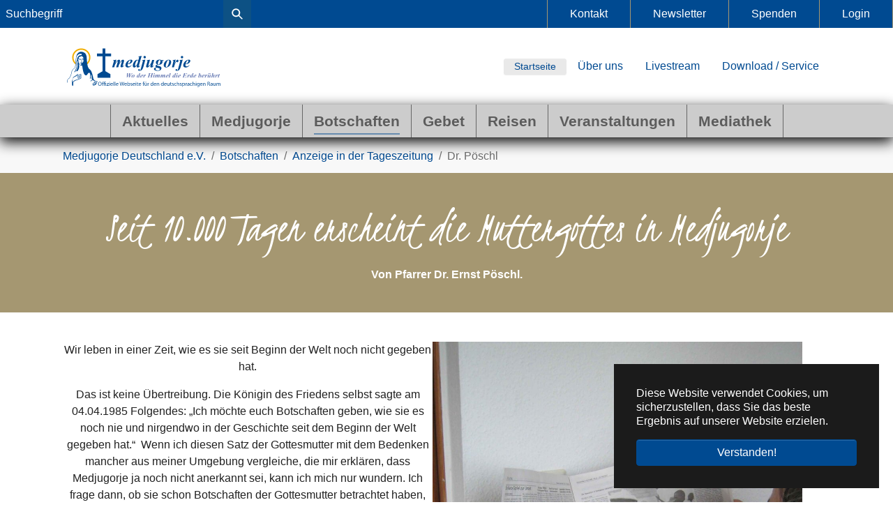

--- FILE ---
content_type: text/html; charset=utf-8
request_url: https://www.medjugorje.de/botschaften/anzeige-in-der-tageszeitung/dr-poeschl
body_size: 9508
content:
<!DOCTYPE html>
<html dir="ltr" lang="de-de">
<head>

<meta charset="utf-8">
<!-- 
	www.ld-mohring.de

	This website is powered by TYPO3 - inspiring people to share!
	TYPO3 is a free open source Content Management Framework initially created by Kasper Skaarhoj and licensed under GNU/GPL.
	TYPO3 is copyright 1998-2026 of Kasper Skaarhoj. Extensions are copyright of their respective owners.
	Information and contribution at https://typo3.org/
-->


<link rel="icon" href="/files/favicon.ico" type="image/vnd.microsoft.icon">
<title>Dr. Pöschl  - Medjugorje</title>
<meta http-equiv="x-ua-compatible" content="IE=edge" />
<meta name="generator" content="TYPO3 CMS" />
<meta name="viewport" content="width=device-width, initial-scale=1, minimum-scale=1" />
<meta name="robots" content="index,follow" />
<meta name="twitter:card" content="summary" />
<meta name="apple-mobile-web-app-capable" content="no" />
<meta name="google" content="notranslate" />

<link rel="stylesheet" href="/typo3conf/ext/bootstrap_package/Resources/Public/Fonts/bootstrappackageicon.min.css?1685085824" media="all">
<link rel="stylesheet" href="/typo3temp/assets/css/d4bf6aec34fa121a083d64b230c5c450.css?1700609531" media="all">
<link rel="stylesheet" href="/typo3temp/assets/bootstrappackage/css/theme-75993fd106eec93849ffe2e4f330c69a61cc6d45ee9e1753f34ce96a82af9ff8.css?1691591719" media="all">
<link rel="stylesheet" href="/typo3conf/ext/rx_shariff/Resources/Public/Css/shariff.complete.css?1685086664" media="all">
<link rel="stylesheet" href="/typo3conf/ext/sf_register/Resources/Public/Stylesheets/sf_register.min.css?1685086806" media="all">
<link rel="stylesheet" href="/typo3conf/ext/medju_photostory/Resources/Public/Css/magnific-popup.css?1685086284" media="all">
<link rel="stylesheet" href="/typo3conf/ext/medju_prayercircle/Resources/Public/Css/MedjuPrayercircle.css?1702563717" media="all">
<link rel="stylesheet" href="/typo3conf/ext/medju_message/Resources/Public/Css/MedjuMessage.css?1702628278" media="all">
<link rel="stylesheet" href="/typo3conf/ext/medju_lift/Resources/Public/Css/MedjuLift.css?1685086251" media="all">
<link rel="stylesheet" href="/typo3conf/ext/medju_travel/Resources/Public/Css/MedjuTravel.css?1685556202" media="all">
<link rel="stylesheet" href="/fileadmin/templates/2023_medjugorje/css/standard.css?1687169331" media="all">
<link rel="stylesheet" href="/fileadmin/templates/2023_medjugorje/ext/sf_event_mgt/events_default.css?1685085625" media="all">


<script src="/typo3conf/ext/bootstrap_package/Resources/Public/Contrib/modernizr/modernizr.min.js?1685085821" async="async"></script>
<script src="https://www.googletagmanager.com/gtag/js?id=G-RMZMCVJ1NW"></script>


<link rel="prev" href="/botschaften/anzeige-in-der-tageszeitung/zeugnisse-zur-botschaftsverbreitung">
<link rel="canonical" href="https://www.medjugorje.de/botschaften/anzeige-in-der-tageszeitung/dr-poeschl"/>
</head>
<body id="p576" class="page-576 pagelevel-3 language-0 backendlayout-default layout-default">

<div id="top"></div><div class="body-bg body-bg-top"><div id="cookieconsent"><span data-cookieconsent-setting="cookie.expiryDays" data-cookieconsent-value="365"></span><span data-cookieconsent-setting="content.header" data-cookieconsent-value="Auf der Website werden Cookies verwendet!"></span><span data-cookieconsent-setting="content.message" data-cookieconsent-value="Diese Website verwendet Cookies, um sicherzustellen, dass Sie das beste Ergebnis auf unserer Website erzielen."></span><span data-cookieconsent-setting="content.dismiss" data-cookieconsent-value="Verstanden!"></span><span data-cookieconsent-setting="content.allow" data-cookieconsent-value="Cookies zulassen"></span><span data-cookieconsent-setting="content.deny" data-cookieconsent-value="Ablehnen"></span><span data-cookieconsent-setting="content.link" data-cookieconsent-value="Mehr Informationen"></span><span data-cookieconsent-setting="content.href" data-cookieconsent-value=""></span><span data-cookieconsent-setting="layout" data-cookieconsent-value="basic"></span><span data-cookieconsent-setting="type" data-cookieconsent-value="info"></span><span data-cookieconsent-setting="position" data-cookieconsent-value="bottom-right"></span><span data-cookieconsent-setting="revokable" data-cookieconsent-value="0"></span><span data-cookieconsent-setting="static" data-cookieconsent-value="0"></span><span data-cookieconsent-setting="location" data-cookieconsent-value="0"></span><span data-cookieconsent-setting="law.countryCode" data-cookieconsent-value=""></span><span data-cookieconsent-setting="law.regionalLaw" data-cookieconsent-value="1"></span></div><a class="visually-hidden-focusable" href="#page-content"><span>Zum Hauptinhalt springen</span></a><header id="page-header" class="bp-page-header navbar navbar-mainnavigation navbar-default navbar-has-image navbar-top navbar-fixed-top"><div id="schnellzugriff"><form method="post" class="tx_indexedsearch" action="/suche-1?tx_indexedsearch_pi2%5Baction%5D=search&amp;tx_indexedsearch_pi2%5Bcontroller%5D=Search&amp;cHash=fe08e60542fe50f23519ed36f164c681"><div><input type="hidden" name="tx_indexedsearch_pi2[__referrer][@extension]" value="" /><input type="hidden" name="tx_indexedsearch_pi2[__referrer][@controller]" value="Standard" /><input type="hidden" name="tx_indexedsearch_pi2[__referrer][@action]" value="default" /><input type="hidden" name="tx_indexedsearch_pi2[__referrer][arguments]" value="YTowOnt903d8ed4803bab69c8ac63308b75b48d86fd00f77" /><input type="hidden" name="tx_indexedsearch_pi2[__referrer][@request]" value="{&quot;@extension&quot;:null,&quot;@controller&quot;:&quot;Standard&quot;,&quot;@action&quot;:&quot;default&quot;}e6c7d2ee3fe37908d744e2c0461ef061b0c918f0" /><input type="hidden" name="tx_indexedsearch_pi2[__trustedProperties]" value="{&quot;search&quot;:{&quot;sword&quot;:1}}03f824f6741a854f27ec9c66e8b28d085a49ba6c" /></div><input placeholder="Suchbegriff" type="text" name="tx_indexedsearch_pi2[search][sword]" /><button type="submit" name="search[submitButton]">&nbsp;&nbsp;</button></form><ul class=""><li class="nav-item"><a href="/kontakt">Kontakt</a></li><li class="nav-item"><a href="/newsletter">Newsletter</a></li><li class="nav-item"><a href="/download-/-service/spenden">Spenden</a></li><li class="nav-item"><a href="/download-/-service/login">Login</a></li></ul></div><div class="container"><a class="navbar-brand navbar-brand-image" title="Medjugorje" href="/"><img class="navbar-brand-logo-normal" src="/fileadmin/templates/2023_medjugorje/images/medjugorje_logo.svg" alt="Medjugorje" height="200" width="180"><img class="navbar-brand-logo-inverted" src="/fileadmin/templates/2023_medjugorje/images/medjugorje_logo-weiss.svg" alt="Medjugorje" height="200" width="180"></a><div id="topmenu_mobile"><div class="dropdown"><a class="btn dropdown-toggle" href="#" role="button" id="topmenu_mobileLink" data-bs-toggle="dropdown" aria-haspopup="true" aria-expanded="false">Schnellzugriff </a><div class="dropdown-menu" aria-labelledby="topmenu_mobileLink"><a href="/" class="dropdown-item">Startseite</a><a href="/medjugorje/ueber-uns" class="dropdown-item">Über uns</a><a href="/mediathek/livestream" class="dropdown-item">Livestream</a><a href="/download-/-service" class="dropdown-item">Download / Service</a><a href="/kontakt" class="dropdown-item">Kontakt</a><a href="/newsletter" class="dropdown-item">Newsletter</a><a href="/download-/-service/spenden" class="dropdown-item">Spenden</a><a href="/download-/-service/login" class="dropdown-item">Login</a></div></div></div><nav id="topmenu"><ul class=""><li class="btn btn-sm btn-light"><a href="/">Startseite</a></li><li class="nav-item"><a href="/medjugorje/ueber-uns">Über uns</a></li><li class="nav-item"><a href="/mediathek/livestream">Livestream</a></li><li class="nav-item"><a href="/download-/-service">Download / Service</a></li></ul></nav></div><div class="container mainnavigation"><form method="post" class="tx_indexedsearch" action="/suche-1?tx_indexedsearch_pi2%5Baction%5D=search&amp;tx_indexedsearch_pi2%5Bcontroller%5D=Search&amp;cHash=fe08e60542fe50f23519ed36f164c681"><div><input type="hidden" name="tx_indexedsearch_pi2[__referrer][@extension]" value="" /><input type="hidden" name="tx_indexedsearch_pi2[__referrer][@controller]" value="Standard" /><input type="hidden" name="tx_indexedsearch_pi2[__referrer][@action]" value="default" /><input type="hidden" name="tx_indexedsearch_pi2[__referrer][arguments]" value="YTowOnt903d8ed4803bab69c8ac63308b75b48d86fd00f77" /><input type="hidden" name="tx_indexedsearch_pi2[__referrer][@request]" value="{&quot;@extension&quot;:null,&quot;@controller&quot;:&quot;Standard&quot;,&quot;@action&quot;:&quot;default&quot;}e6c7d2ee3fe37908d744e2c0461ef061b0c918f0" /><input type="hidden" name="tx_indexedsearch_pi2[__trustedProperties]" value="{&quot;search&quot;:{&quot;sword&quot;:1}}03f824f6741a854f27ec9c66e8b28d085a49ba6c" /></div><input placeholder="Suchbegriff" type="text" name="tx_indexedsearch_pi2[search][sword]" /><button type="submit" name="search[submitButton]">&nbsp;&nbsp;</button></form><button class="navbar-toggler collapsed" type="button" data-toggle="collapse" data-bs-toggle="collapse" data-target="#mainnavigation" data-bs-target="#mainnavigation" aria-controls="mainnavigation" aria-expanded="false" aria-label="Navigation umschalten"><span class="navbar-toggler-icon"></span></button><nav id="mainnavigation" class="collapse navbar-collapse"><ul class="navbar-nav"><li><a title="Statseite" href="/"><img src="/fileadmin/templates/2023_medjugorje/images/medjugorje_logo-schwarz.svg" alt="Medjugorje" height="50" /></a></li><li class="nav-item"><a href="/aktuelles" id="nav-item-2832" class="nav-link" title="Aktuelles"><span class="nav-link-text">Aktuelles</span></a></li><li class="nav-item dropdown dropdown-hover"><a href="/medjugorje" id="nav-item-2834" class="nav-link dropdown-toggle" title="Medjugorje" aria-haspopup="true" aria-expanded="false"><span class="nav-link-text">Medjugorje</span></a><ul class="dropdown-menu" aria-labelledby="nav-item-2834"><li><a href="/medjugorje/nihil-obstat-entscheidung-des-vatikans" class="dropdown-item" title="Nihil obstat - Entscheidung des Vatikans"><span class="dropdown-text">Nihil obstat - Entscheidung des Vatikans</span></a></li><li><a href="/medjugorje/das-heilige-jahr-2025" class="dropdown-item" title="Das Heilige Jahr 2025 vollkommener Ablass in Medjugorje"><span class="dropdown-text">Das Heilige Jahr 2025 vollkommener Ablass in Medjugorje</span></a></li><li><a href="/medjugorje/allgemeines" class="dropdown-item" title="Allgemeines zum Ort und zur Pfarrei"><span class="dropdown-text">Allgemeines zum Ort und zur Pfarrei</span></a></li><li><a href="/medjugorje/phaenomen" class="dropdown-item" title="Das Phänomen Medjugorje"><span class="dropdown-text">Das Phänomen Medjugorje</span></a></li><li><a href="/medjugorje/chronologische-ereignisse-in-medjugorje" class="dropdown-item" title="Chronologische Ereignisse in Medjugorje"><span class="dropdown-text">Chronologische Ereignisse in Medjugorje</span></a></li><li><a href="/medjugorje/gospa-muttergottes" class="dropdown-item" title="Gospa (Muttergottes)"><span class="dropdown-text">Gospa (Muttergottes)</span></a></li><li><a href="/medjugorje/seher" class="dropdown-item" title="Seher"><span class="dropdown-text">Seher</span></a></li><li><a href="/medjugorje/orte-des-gebetes" class="dropdown-item" title="Orte des Gebetes"><span class="dropdown-text">Orte des Gebetes</span></a></li><li><a href="/medjugorje/gebetsprogramm" class="dropdown-item" title="Gebetsprogramm"><span class="dropdown-text">Gebetsprogramm</span></a></li><li><a href="/medjugorje/medjugorje-in-der-kirche" class="dropdown-item" title="Medjugorje in der Kirche"><span class="dropdown-text">Medjugorje in der Kirche</span></a></li><li><a href="/medjugorje/personen" class="dropdown-item" title="Personen"><span class="dropdown-text">Personen</span></a></li><li><a href="/medjugorje/anweisungen-und-richtlinien" class="dropdown-item" title="Anweisungen und Richtlinien"><span class="dropdown-text">Anweisungen und Richtlinien</span></a></li><li><a href="/medjugorje/humanitaer" class="dropdown-item" title="Humanitär"><span class="dropdown-text">Humanitär</span></a></li><li><a href="/medjugorje/informationszentrum-mir-medjugorje" class="dropdown-item" title="Informationszentrum &quot;MIR&quot; Medjugorje"><span class="dropdown-text">Informationszentrum &quot;MIR&quot; Medjugorje</span></a></li><li><a href="/medjugorje/medjugorjezentren" class="dropdown-item" title="Medjugorjezentren"><span class="dropdown-text">Medjugorjezentren</span></a></li><li><a href="/medjugorje/pilgerleiter-der-pfarrei" class="dropdown-item" title="Pilgerleiter der Pfarrei"><span class="dropdown-text">Pilgerleiter der Pfarrei</span></a></li><li><a href="/medjugorje/zeugnisse" class="dropdown-item" title="Zeugnisse"><span class="dropdown-text">Zeugnisse</span></a></li></ul></li><li class="nav-item active dropdown dropdown-hover"><a href="/botschaften" id="nav-item-17" class="nav-link dropdown-toggle" title="Botschaften" aria-haspopup="true" aria-expanded="false"><span class="nav-link-text">Botschaften</span></a><ul class="dropdown-menu" aria-labelledby="nav-item-17"><li><a href="/botschaften" class="dropdown-item active" title="Alle Botschaften"><span class="dropdown-text">Alle Botschaften</span></a></li><li><a href="/botschaften/allgemeiner-ueberblick" class="dropdown-item" title="Allgemeiner Überblick"><span class="dropdown-text">Allgemeiner Überblick</span></a></li><li><a href="/botschaften/chronologie-die-ersten-tage" class="dropdown-item" title="Chronologie – Die ersten Tage"><span class="dropdown-text">Chronologie – Die ersten Tage</span></a></li><li><a href="/botschaften/aktuelle-monatsbotschaft" class="dropdown-item" title="Aktuelle Monatsbotschaft"><span class="dropdown-text">Aktuelle Monatsbotschaft</span></a></li><li><a href="/botschaften/anzeige-in-der-tageszeitung" class="dropdown-item active" title="Botschaftsverbreitung"><span class="dropdown-text">Botschaftsverbreitung</span></a></li><li><a href="/botschaften/tonbanddienst" class="dropdown-item" title="Tonbanddienst"><span class="dropdown-text">Tonbanddienst</span></a></li><li><a href="/botschaften/botschaftsbetrachtung" class="dropdown-item" title="Botschaftsbetrachtung"><span class="dropdown-text">Botschaftsbetrachtung</span></a></li><li><a href="/botschaften/zufallsbotschaft" class="dropdown-item" title="Zufallsbotschaft"><span class="dropdown-text">Zufallsbotschaft</span></a></li><li><a href="/botschaften/monatsbotschaften" class="dropdown-item" title="Monatsbotschaften"><span class="dropdown-text">Monatsbotschaften</span></a></li><li><a href="/botschaften/jaehrliche-botschaften" class="dropdown-item" title="Jährliche Botschaften"><span class="dropdown-text">Jährliche Botschaften</span></a></li><li><a href="/botschaften/botschaften-an-seherin-mirjana-dragicevic-soldo-2-monat" class="dropdown-item" title="Botschaften an Seherin Mirjana Dragičević-Soldo 2. Monat"><span class="dropdown-text">Botschaften an Seherin Mirjana Dragičević-Soldo 2. Monat</span></a></li><li><a href="/botschaften/donnerstagsbotschaften" class="dropdown-item" title="Donnerstagsbotschaften"><span class="dropdown-text">Donnerstagsbotschaften</span></a></li><li><a href="/botschaften/taegliche-botschaften" class="dropdown-item" title="Tägliche Botschaften"><span class="dropdown-text">Tägliche Botschaften</span></a></li><li><a href="/medjugorje/personen/personen-die-in-medjugorje-wirken-und-gewirkt-haben/p-ljudevit-rupcic/besondere-botschaften" class="dropdown-item" title="Besondere Botschaften"><span class="dropdown-text">Besondere Botschaften</span></a></li><li><a href="/botschaften/botschaften-an-die-seher-der-2-generation" class="dropdown-item" title="Botschaften an die Seher der 2. Generation"><span class="dropdown-text">Botschaften an die Seher der 2. Generation</span></a></li><li><a href="/botschaften/geheimnisse" class="dropdown-item" title="Geheimnisse"><span class="dropdown-text">Geheimnisse</span></a></li></ul></li><li class="nav-item dropdown dropdown-hover"><a href="/gebet" id="nav-item-149" class="nav-link dropdown-toggle" title="Gebet" aria-haspopup="true" aria-expanded="false"><span class="nav-link-text">Gebet</span></a><ul class="dropdown-menu" aria-labelledby="nav-item-149"><li><a href="/gebet/anbetung" class="dropdown-item" title="Anbetung"><span class="dropdown-text">Anbetung</span></a></li><li><a href="/gebet/gebetsanliegen" class="dropdown-item" title="Gebetsanliegen"><span class="dropdown-text">Gebetsanliegen</span></a></li><li><a href="/gebet/gebetskalender" class="dropdown-item" title="Gebetskalender"><span class="dropdown-text">Gebetskalender</span></a></li><li><a href="/gebet/gebetskreise-und-gruppen" class="dropdown-item" title="Gebetskreise und -gruppen"><span class="dropdown-text">Gebetskreise und -gruppen</span></a></li><li><a href="/medjugorje/gebetsprogramm" class="dropdown-item" title="Gebetsprogramm"><span class="dropdown-text">Gebetsprogramm</span></a></li><li><a href="/gebet/gebetssammlung" class="dropdown-item" title="Gebetssammlung"><span class="dropdown-text">Gebetssammlung</span></a></li><li><a href="/gebet/praktische-hinweise-zum-gebet" class="dropdown-item" title="Praktische Hinweise zum Gebet"><span class="dropdown-text">Praktische Hinweise zum Gebet</span></a></li><li><a href="/gebet/geistliche-schaetze-/-impulse-/-erklaerungen" class="dropdown-item" title="Geistliche Schätze / Impulse / Erklärungen"><span class="dropdown-text">Geistliche Schätze / Impulse / Erklärungen</span></a></li><li><a href="/gebet/weisheiten" class="dropdown-item" title="Weisheiten"><span class="dropdown-text">Weisheiten</span></a></li><li><a href="/gebet/besondere-botschaften" class="dropdown-item" title="Besondere Botschaften"><span class="dropdown-text">Besondere Botschaften</span></a></li></ul></li><li class="nav-item dropdown dropdown-hover"><a href="/reisen" id="nav-item-2837" class="nav-link dropdown-toggle" title="Reisen" aria-haspopup="true" aria-expanded="false"><span class="nav-link-text">Reisen</span></a><ul class="dropdown-menu" aria-labelledby="nav-item-2837"><li><a href="/reisen/reisen" class="dropdown-item" title="Alle Reisen"><span class="dropdown-text">Alle Reisen</span></a></li><li><a href="/reisen/reisen/reiseinformationen" class="dropdown-item" title="Reiseinformationen"><span class="dropdown-text">Reiseinformationen</span></a></li><li><a href="/reisen/mitfahrzentrale" class="dropdown-item" title="Mitfahrzentrale"><span class="dropdown-text">Mitfahrzentrale</span></a></li><li><a href="/reisen/pilgerbegleiter-organisatoren" class="dropdown-item" title="Pilgerbegleiter &amp; Organisatoren"><span class="dropdown-text">Pilgerbegleiter &amp; Organisatoren</span></a></li></ul></li><li class="nav-item dropdown dropdown-hover"><a href="/veranstaltungen" id="nav-item-3460" class="nav-link dropdown-toggle" title="Veranstaltungen" aria-haspopup="true" aria-expanded="false"><span class="nav-link-text">Veranstaltungen</span></a><ul class="dropdown-menu" aria-labelledby="nav-item-3460"><li><a href="/veranstaltungen/alle-veranstaltungen" class="dropdown-item" title="Alle Veranstaltungen"><span class="dropdown-text">Alle Veranstaltungen</span></a></li><li><a href="/veranstaltungen/vortraege" class="dropdown-item" title="Vorträge"><span class="dropdown-text">Vorträge</span></a></li><li><a href="/veranstaltungen/seminare-in-medjugorje" class="dropdown-item" title="Seminare in Medjugorje"><span class="dropdown-text">Seminare in Medjugorje</span></a></li><li><a href="/veranstaltungen/wichtige-termine-in-der-pfarrei-medjugorje" class="dropdown-item" title="Wichtige Termine in der Pfarrei Medjugorje 2026"><span class="dropdown-text">Wichtige Termine in der Pfarrei Medjugorje 2026</span></a></li><li><a href="/veranstaltungen/aufruf-der-muttergottes-gebetsnovene-fuer-den-frieden-in-der-welt" class="dropdown-item" title="Aufruf der Muttergottes: Gebetsnovene für den Frieden in der Welt"><span class="dropdown-text">Aufruf der Muttergottes: Gebetsnovene für den Frieden in der Welt</span></a></li><li><a href="/veranstaltungen/seminare-in-medjugorje/jugendfestival" class="dropdown-item" title="Jugendfestival"><span class="dropdown-text">Jugendfestival</span></a></li><li><a href="/veranstaltungen/friedensmarsch" class="dropdown-item" title="Friedensmarsch"><span class="dropdown-text">Friedensmarsch</span></a></li><li><a href="/veranstaltungen/jahrestag" class="dropdown-item" title="Jahrestag"><span class="dropdown-text">Jahrestag</span></a></li><li><a href="/veranstaltungen/kreuzerhoehung" class="dropdown-item" title="Kreuzerhöhung"><span class="dropdown-text">Kreuzerhöhung</span></a></li></ul></li><li class="nav-item dropdown dropdown-hover"><a href="/mediathek" id="nav-item-21" class="nav-link dropdown-toggle" title="Mediathek" aria-haspopup="true" aria-expanded="false"><span class="nav-link-text">Mediathek</span></a><ul class="dropdown-menu" aria-labelledby="nav-item-21"><li><a href="/mediathek/livestream" class="dropdown-item" title="Livestream"><span class="dropdown-text">Livestream</span></a></li><li><a href="/mediathek/radiofrequenz" class="dropdown-item" title="Radiofrequenz"><span class="dropdown-text">Radiofrequenz</span></a></li><li><a href="/mediathek/buecher-/-sonstiges" class="dropdown-item" title="Bücher / Sonstiges"><span class="dropdown-text">Bücher / Sonstiges</span></a></li><li><a href="/mediathek/tonaufnahmen" class="dropdown-item" title="Tonaufnahmen"><span class="dropdown-text">Tonaufnahmen</span></a></li><li><a href="https://www.youtube.com/@MedjugorjeDE" class="dropdown-item" target="_blank" rel="noopener noreferrer" title="Videos"><span class="dropdown-text">Videos</span></a></li><li><a href="/mediathek/zeitschriften" class="dropdown-item" title="Zeitschriften"><span class="dropdown-text">Zeitschriften</span></a></li></ul></li></ul></nav></div></header><nav class="breadcrumb-section" aria-label="Brotkrümelnavigation"><div class="container"><p class="visually-hidden" id="breadcrumb">Sie sind hier:</p><ol class="breadcrumb"><li class="breadcrumb-item"><a class="breadcrumb-link" href="/" title="Medjugorje Deutschland e.V."><span class="breadcrumb-link-title"><span class="breadcrumb-text">Medjugorje Deutschland e.V.</span></span></a></li><li class="breadcrumb-item"><a class="breadcrumb-link" href="/botschaften" title="Botschaften"><span class="breadcrumb-link-title"><span class="breadcrumb-text">Botschaften</span></span></a></li><li class="breadcrumb-item"><a class="breadcrumb-link" href="/botschaften/anzeige-in-der-tageszeitung" title="Anzeige in der Tageszeitung"><span class="breadcrumb-link-title"><span class="breadcrumb-text">Anzeige in der Tageszeitung</span></span></a></li><li class="breadcrumb-item active" aria-current="page"><span class="breadcrumb-link-title"><span class="breadcrumb-text">Dr. Pöschl</span></span></li></ol></div></nav><div id="page-content" class="bp-page-content main-section"><!--TYPO3SEARCH_begin--><div class="section section-default"><div id="c18221" class="frame frame-size-default frame-default frame-type-text frame-layout-default frame-background-tertiary frame-no-backgroundimage frame-space-before-none frame-space-after-none"><div class="frame-group-container"><div class="frame-group-inner"><div class="frame-container frame-container-default"><div class="frame-inner"><header class="frame-header"><h1 class="element-header kristi text-center"><span>Seit 10.000 Tagen erscheint die Muttergottes in Medjugorje</span></h1></header><p class="text-center"><strong>Von Pfarrer Dr. Ernst Pöschl.</strong></p></div></div></div></div></div><div id="c2482" class="frame frame-size-default frame-default frame-type-textpic frame-layout-default frame-background-none frame-no-backgroundimage frame-space-before-none frame-space-after-none"><div class="frame-group-container"><div class="frame-group-inner"><div class="frame-container frame-container-default"><div class="frame-inner"><div class="textpic textpic-right"><div class="textpic-item textpic-gallery"><div class="gallery-row"><div class="gallery-item gallery-item-size-1"><figure class="image"><a class="lightbox" title="2008 04 Tageszeitung" rel="lightbox-group-2482" href="/files/_processed_/3/f/csm_2008_04_Tageszeitung_399bcfed00.jpg" data-lightbox-width="900" data-lightbox-height="1200" data-lightbox-caption=""><picture><source data-variant="default" data-maxwidth="930" media="(min-width: 1100px)" srcset="/files/_processed_/3/f/csm_2008_04_Tageszeitung_c4a291bfe6.jpg 1x"><source data-variant="xlarge" data-maxwidth="530" media="(min-width: 1200px)" srcset="/files/_processed_/3/f/csm_2008_04_Tageszeitung_60aa4ebf65.jpg 1x"><source data-variant="large" data-maxwidth="930" media="(min-width: 1100px)" srcset="/files/_processed_/3/f/csm_2008_04_Tageszeitung_c4a291bfe6.jpg 1x"><source data-variant="medium" data-maxwidth="580" media="(min-width: 768px)" srcset="/files/_processed_/3/f/csm_2008_04_Tageszeitung_e3ec705622.jpg 1x"><source data-variant="small" data-maxwidth="1000" media="(min-width: 576px)" srcset="/files/_processed_/3/f/csm_2008_04_Tageszeitung_2afa6af7df.jpg 1x"><source data-variant="extrasmall" data-maxwidth="800"  srcset="/files/_processed_/3/f/csm_2008_04_Tageszeitung_1c8d99c576.jpg 1x"><img loading="lazy" src="/files/_processed_/3/f/csm_2008_04_Tageszeitung_c5d52c7603.jpg" width="930" height="1240" intrinsicsize="930x1240" title="2008 04 Tageszeitung" alt=""></picture></a></figure></div></div></div><div class="textpic-item textpic-text"><p class="text-center">Wir leben in einer Zeit, wie es sie seit Beginn der Welt noch nicht gegeben hat.</p><p class="text-center">Das ist keine Übertreibung. Die Königin des Friedens selbst sagte am 04.04.1985 Folgendes: „Ich möchte euch Botschaften geben, wie sie es noch nie und nirgendwo in der Geschichte seit dem Beginn der Welt gegeben hat.“&nbsp; Wenn ich diesen Satz der Gottesmutter mit dem Bedenken mancher aus meiner Umgebung vergleiche, die mir erklären, dass Medjugorje ja noch nicht anerkannt sei, kann ich mich nur wundern. Ich frage dann, ob sie schon Botschaften der Gottesmutter betrachtet haben, um sich ein Urteil bilden zu können.</p><p class="text-center">Ein Einwand kommt dann immer wieder. „Wir haben doch die Bibel und brauchen keine Privatbotschaften!“&nbsp; Auf die konkrete Frage, wann sie eigentlich die Bibel gelesen hätten, kommt dann meistens: „Ja, Zeitmangel…!“ Die Muttergottes will ja die Bibel nicht ersetzten. Im Gegenteil, sie möchte, dass wir sie oft lesen. Bereits am 18.10.1984, hat sie uns gesagt: „ Heute lade ich euch ein, dass ihr in euren Häusern jeden Tag die Bibel lest. Sie soll an einer sichtbaren Stelle liegen, damit sie euch immer zum Lesen und Beten anregt!</p><p class="text-center">1981, also vor 28 Jahren, haben die Erscheinungen der Muttergottes begonnen. Bereits am 18. November 2008 waren es 10.000 Tage, seit die Muttergottes in Medjugorje erscheint. Es wird nur eine kleine Rechenaufgabe sein, festzustellen, wie viele Tage es bis zum 28. Jahrestag der Erscheinungen der Königin des Friedens sind. Wie lange werden&nbsp; die Erscheinungen der Gottesmutter noch dauern? Sie sagte es uns – am 12.6.1986: „So werdet ihr erkennen, warum ich solange mit euch bin. Ich will euch beten lehren.“ Als ich spät abends die Einleitung zu diesem Artikel zum Jahrestag der Erscheinungen der Königin des Friedens abgeschlossen hatte, bin ich in der Nacht wach geworden und habe mir die neueste Botschaft über die Nummer 01/15/91 angehört. Ich war zutiefst betroffen und hatte nur die Erklärung, dass Menschen, die noch immer sich mit der Frage nach der Anerkennung der Botschaften von Medjugorje beschäftigen, ein verhärtetes Herz haben müssen.</p><p class="text-center">28 Jahre gibt uns die Muttergottes ihre Botschaften und noch immer spricht sie mit Liebe und Güte. Vom Gedanken der Freude und Dankbarkeit ist diese Botschaft&nbsp; immer geprägt. Ich habe persönlich diesen Satz der Gottesmutter auf mich bezogen, wo sie sagt: „Seid für jedes Geschöpf meine ausgestreckten Hände, damit es sich dem Gott der Liebe nähert. Ich habe keine anderen Hände als die euren!“ Diesen Satz hatte jemand unter die Statue Jesu geschrieben, dem die Hände abgeschlagen worden waren.</p><p class="text-center"><strong>Wie sollen die Menschen diese Botschaften kennen lernen, lieben lernen und nach ihr leben, wenn sie davon nicht erfahren?<br> Vor Jahren haben ein paar Personen begonnen, die Botschaften in ihren<a href="/botschaften/anzeige-in-der-tageszeitung"> Tageszeitungen</a> zu veröffentlichen, um sie in die Häuser zu tragen.</strong></p><p class="text-center">Ich bin sehr betroffen, dass in vielen kirchlichen Medien diese Botschaften der Königin des Friedens fehlen, weil Medjugorje noch nicht offiziell anerkannt ist. Es ist ohnehin immer der Satz angefügt: Einer endgültigen Entscheidung der katholischen Kirche zu&nbsp; den Erscheinungen soll damit nicht vorgegriffen werden.</p><p class="text-center">&nbsp;Die Kirche geht in ihrer Behutsamkeit immer nach dem Grundsatz vor, dass Erscheinungen, die noch andauern, noch nicht anerkannt werden. Die Muttergottes hat uns&nbsp; in ihrer Botschaft vom 25.1.2004 gesagt: „Ich bin bei euch, solange der Allmächtige es mir erlaubt.“</p></div></div></div></div></div></div></div><div id="c18222" class="frame frame-size-default frame-default frame-type-text frame-layout-default frame-background-light frame-no-backgroundimage frame-space-before-none frame-space-after-none"><div class="frame-group-container"><div class="frame-group-inner"><div class="frame-container frame-container-default"><div class="frame-inner"><p><strong>Quelle</strong>: Gebetsaktion Wien, 3/2009.</p></div></div></div></div></div><div id="c18223" class="frame frame-size-default frame-default frame-type-text frame-layout-default frame-background-none frame-no-backgroundimage frame-space-before-none frame-space-after-none"><div class="frame-group-container"><div class="frame-group-inner"><div class="frame-container frame-container-default"><div class="frame-inner"><p class="text-center"><a href="/botschaften" class="btn btn-outline-primary btn-lg">Zu den Botschaften</a></p></div></div></div></div></div></div><!--TYPO3SEARCH_end--></div><footer id="page-footer" class="bp-page-footer"><section class="section footer-section footer-section-content"><div class="container"><div class="section-row"><div class="section-column footer-section-content-column footer-section-content-column-left"><div id="c15371" class="frame frame-size-default frame-default frame-type-textpic frame-layout-default frame-background-none frame-no-backgroundimage frame-space-before-none frame-space-after-none"><div class="frame-group-container"><div class="frame-group-inner"><div class="frame-container frame-container-default"><div class="frame-inner"><div class="textpic textpic-below"><div class="textpic-item textpic-gallery"></div><div class="textpic-item textpic-text"><header class="frame-header"><h4 class="element-header "><span>Über uns</span></h4></header><div class="text-column"><ul class="list-normal"><li><a href="/kontakt">Kontakt</a></li><li><a href="/kontakt/impressum">Impressum</a></li><li><a href="/kontakt/datenschutz">Datenschutz</a></li><li><a href="/download-/-service/spenden">Spenden</a></li><li><a href="/newsletter">Newsletter</a></li><li><a href="/botschaften">Botschaften</a></li><li><a href="/download-/-service/login">Login</a>&nbsp;</li></ul></div></div></div></div></div></div></div></div></div><div class="section-column footer-section-content-column footer-section-content-column-middle"><div id="c15372" class="frame frame-size-default frame-default frame-type-text frame-layout-default frame-background-none frame-no-backgroundimage frame-space-before-none frame-space-after-none"><div class="frame-group-container"><div class="frame-group-inner"><div class="frame-container frame-container-default"><div class="frame-inner"><header class="frame-header"><h4 class="element-header "><span>Deutschsprachiges Informationszentrum für Medjugorje</span></h4></header><div class="text-column"><p>Rechtsträger:<br> Medjugorje Deutschland e.V.<br> Raingasse 5<br> 89284 Pfaffenhofen-Beuren</p><p>Tel.: <a href="tel:+4973024081">07302-4081</a><br> Fax: <a href="tel:+4973024984">07302-4984</a><br> E-Mail: <a href="mailto:information@medjugorje.de">information@medjugorje.de</a></p></div></div></div></div></div></div></div><div class="section-column footer-section-content-column footer-section-content-column-right"></div></div></div></section><section class="section footer-section footer-section-meta"><div class="frame frame-background-none frame-space-before-none frame-space-after-none"><div class="frame-group-container"><div class="frame-group-inner"><div class="frame-container"><div class="frame-inner"><div class="footer-meta"></div><div class="footer-copyright"><p>Hinweis:&nbsp;Das derzeitige Urteil der Kirche zu Medjugorje ist Nihil obstat (mit kirchlicher Erlaubnis).<br><br></p><p style="font-size:12px"><b>© 2025 Medjugorje Deutschland e.V.<b></b></b></p><br></div><div class="footer-sociallinks"><div class="sociallinks"><ul class="sociallinks-list"><li class="sociallinks-item sociallinks-item-facebook" title="Facebook"><a class="sociallinks-link sociallinks-link-facebook" href="https://www.facebook.com/people/Deutschsprachiges-Informationszentrum-f%C3%BCr-Medjugorje/100064657395004/" rel="noopener" target="_blank"><span class="sociallinks-link-icon bootstrappackageicon bootstrappackageicon-facebook"></span><span class="sociallinks-link-label">Facebook</span></a></li><li class="sociallinks-item sociallinks-item-twitter" title="Twitter"><a class="sociallinks-link sociallinks-link-twitter" href="https://twitter.com/medjugorje_de" rel="noopener" target="_blank"><span class="sociallinks-link-icon bootstrappackageicon bootstrappackageicon-twitter"></span><span class="sociallinks-link-label">Twitter</span></a></li><li class="sociallinks-item sociallinks-item-instagram" title="Instagram"><a class="sociallinks-link sociallinks-link-instagram" href="https://www.instagram.com/medjugorje_de/" rel="noopener" target="_blank"><span class="sociallinks-link-icon bootstrappackageicon bootstrappackageicon-instagram"></span><span class="sociallinks-link-label">Instagram</span></a></li><li class="sociallinks-item sociallinks-item-youtube" title="YouTube"><a class="sociallinks-link sociallinks-link-youtube" href="https://www.youtube.com/user/MedjugorjeDE" rel="noopener" target="_blank"><span class="sociallinks-link-icon bootstrappackageicon bootstrappackageicon-youtube"></span><span class="sociallinks-link-label">YouTube</span></a></li></ul></div></div></div></div></div></div></div></section></footer><a class="scroll-top" title="Nach oben rollen" href="#top"><span class="scroll-top-icon"></span></a></div>
<script src="/typo3conf/ext/bootstrap_package/Resources/Public/Contrib/jquery/jquery.min.js?1685085820"></script>
<script src="/typo3conf/ext/bootstrap_package/Resources/Public/Contrib/popper-core/popper.min.js?1685085822"></script>
<script src="/typo3conf/ext/bootstrap_package/Resources/Public/Contrib/bootstrap5/js/bootstrap.min.js?1685085810"></script>
<script src="/typo3conf/ext/bootstrap_package/Resources/Public/Contrib/photoswipe/photoswipe.min.js?1685085821"></script>
<script src="/typo3conf/ext/bootstrap_package/Resources/Public/Contrib/photoswipe/photoswipe-ui-default.min.js?1685085821"></script>
<script src="/typo3conf/ext/bootstrap_package/Resources/Public/JavaScript/Dist/bootstrap.accordion.min.js?1685085906"></script>
<script src="/typo3conf/ext/bootstrap_package/Resources/Public/JavaScript/Dist/bootstrap.popover.min.js?1685085906"></script>
<script src="/typo3conf/ext/bootstrap_package/Resources/Public/JavaScript/Dist/bootstrap.stickyheader.min.js?1685085906"></script>
<script src="/typo3conf/ext/bootstrap_package/Resources/Public/JavaScript/Dist/bootstrap.smoothscroll.min.js?1685085906"></script>
<script src="/typo3conf/ext/bootstrap_package/Resources/Public/JavaScript/Dist/bootstrap.lightbox.min.js?1685085906"></script>
<script src="/typo3conf/ext/bootstrap_package/Resources/Public/JavaScript/Dist/bootstrap.navbar.min.js?1685085906"></script>
<script src="/typo3conf/ext/bootstrap_package/Resources/Public/Contrib/cookieconsent/cookieconsent.min.js?1685085820"></script>
<script src="/typo3conf/ext/bootstrap_package/Resources/Public/JavaScript/Dist/bootstrap.cookieconsent.min.js?1685085906"></script>
<script src="/typo3conf/ext/rx_shariff/Resources/Public/JavaScript/shariff.min.js?1685086666"></script>
<script src="/typo3conf/ext/sf_register/Resources/Public/JavaScript/sf_register.min.js?1685086805"></script>
<script src="/typo3conf/ext/medju_photostory/Resources/Public/Jscript/jquery.magnific-popup.min.js?1685086285"></script>
<script src="/typo3conf/ext/medju_photostory/Resources/Public/Jscript/photostory.js?1685086285"></script>
<script src="/typo3conf/ext/medju_prayercircle/Resources/Public/Jscript/MedjuPrayercircle.js?1700846575"></script>
<script src="/typo3conf/ext/medju_message/Resources/Public/Jscript/MedjuMessage.js?1685962441"></script>
<script src="/typo3conf/ext/medju_lift/Resources/Public/Jscript/MedjuLift.js?1685086253"></script>
<script src="/typo3conf/ext/medju_travel/Resources/Public/Jscript/MedjuTravel.js?1685718049"></script>
<script src="/typo3conf/ext/medju_travel/Resources/Public/Jscript/Ckeditor/ckeditor.js?1685554217"></script>
<script src="/fileadmin/templates/2023_medjugorje/jscript/default.js?1685085650"></script>
<script src="/fileadmin/templates/2023_medjugorje/jscript/analytics.js?1687342167"></script>


</body>
</html>

--- FILE ---
content_type: text/css; charset=utf-8
request_url: https://www.medjugorje.de/typo3conf/ext/medju_lift/Resources/Public/Css/MedjuLift.css?1685086251
body_size: 119
content:
/* CSS Document */

.newLift FIELDSET {
    margin: 2em 0 1em 0;
}

.newLift .form-control {
    margin-top: .5em;
}

.newLift :invalid {
    border-color: #004a91;
}

#karte {
    width: 100%;
    height: 20em;
    min-height: 400px;
}

TR.angebot {
    border-left: 1em solid #D9F5DC; 
    font-size: .8em;
}
TR.gesuch {
    border-left: 1em solid #F8DEDE;  
    font-size: .8em;
}

--- FILE ---
content_type: text/css; charset=utf-8
request_url: https://www.medjugorje.de/fileadmin/templates/2023_medjugorje/css/standard.css?1687169331
body_size: 2999
content:
/*
 * ROOT
 */ 
html,body {
  font-family: 'Roboto','Arial',sans-serif;
}

@font-face {
    font-family: 'Kristi';
    src: url('../fonts/Kristi-Regular.woff') format('woff'), /* Chrome 6+, Firefox 3.6+, IE 9+, Safari 5.1+ */
         url('../fonts/Kristi-Regular.woff2') format('woff2'),        
         url('../fonts/Kristi-Regular.ttf') format('truetype'); /* Chrome 4+, Firefox 3.5, Opera 10+, Safari 3—5 */
}  

#page-header {
    max-width: 100%; 
    flex-flow: row wrap; 
}
#page-header BUTTON:focus, #page-header A:focus {
    box-shadow: 0 0 0 0 transparent;
}

@media ( max-width: 993px ) { 
    .breadcrumb-section {
        font-size: .8em;
    }
}

.typo3-messages {
    list-style: none;  
    padding-left: 0;
}

.footer-section-meta {
    background-color: #00274D;       
}

#page-header .container {
    width: 100%;
}

#schnellzugriff {
    width: 100%;
    background-color: #004a91;
    color: #fff;
    height: 40px;
    line-height: 40px;
    display: flex;    
    justify-content: space-between;    
}

#schnellzugriff UL {
    display: flex;
    justify-content: center;    
    margin: 0;
    padding: 0;
    list-style: none;
}

#schnellzugriff LI {
    display: inline-block;
    padding: 0 2em;
    border-right: 1px solid #a59771;
}
#schnellzugriff LI:first-child {
    border-left: 1px solid #a59771;
}

#schnellzugriff A {
    color: #fff;
}


#schnellzugriff .tx_indexedsearch INPUT {
    background-color: #004a91;
    background-size: 1em;
    border: 0 !important;
    box-shadow: 0 !important;
    outline:  0 !important;
    height: 100%;
    padding: 0 .5em;
    min-width: 20em;
}

#schnellzugriff ::-webkit-input-placeholder {
   color: #fff;
}
#schnellzugriff :-moz-placeholder {
   color: #fff;
   opacity: 1;    
}
#schnellzugriff ::-moz-placeholder {
   color: #fff;
   opacity: 1;
}
#schnellzugriff :-ms-input-placeholder {
   color: #fff;
}
#schnellzugriff ::-ms-input-placeholder {
   color: #fff;
}
#schnellzugriff ::placeholder {
   color: #fff;
}

#schnellzugriff .tx_indexedsearch INPUT {
    color: #fff;
}
#schnellzugriff .tx_indexedsearch INPUT:focus {
    transition: background-color 0.5s ease;
    background-color: #5cace8;    
}
#schnellzugriff .tx_indexedsearch BUTTON {
    background: #0d5184 url('../images/suche-weiss.svg') center no-repeat;
    background-size: 1em;
    height: 100%;
    width: auto;
    box-shadow: 0 !important;
    outline:  0 !important;
    border: 0 !important;
    padding: 0 1em;    
    margin-right: 5em;
}
#schnellzugriff .tx_indexedsearch BUTTON:hover {
    background: #ccc url('../images/suche-schwarz.svg') center no-repeat;
    background-size: 1em;
}


@media ( max-width: 993px ) { 
    #schnellzugriff {
        display: none;
    }
}

.navbar-transition .container:nth-child(2) {
    height: 0;
} 
.navbar-transition #schnellzugriff {
    display: none;
} 
.navbar-transition#page-header {
} 

#topmenu {
    color: #fff;
}

#topmenu UL {
    margin: 0 auto;
    list-style: none;
    padding: 0;    
}

#topmenu LI {
    display: inline-block;
    padding: 0 1em;
}

@media ( max-width: 993px ) { 
    #topmenu {
        display: none;
    }
}

#topmenu_mobile {
}
#topmenu_mobile .dropdown-menu {
    position: absolute !important;
    background-color: #fff;
    border: 0 !important;
    font-size: .8em; 
    padding: .5em 1em;
}

#topmenu_mobile .dropdown-item {
    display: block;
    padding: 0.3em 3em 0.3em 0 ;
    text-align: right !important;
}

#topmenu_mobileLink {
    font-size: .8em; 
}
@media ( min-width: 994px ) { 
    #topmenu_mobile {
        display: none;
    }
}

#mainnavigation {
    justify-content: center;
}
#mainnavigation .navbar-nav {
    margin: 0;    
}
#mainnavigation .navbar-nav LI {
    border-right: 1px solid #666;    
}
#mainnavigation .nav-link {
    font-size: 1.3rem;
    font-weight: bold;
}
#mainnavigation IMG {
    height: 36px;
    margin: 2px 2em 0 0;
    display: none;    
    opacity: 0.7;
}

.mainnavigation .tx_indexedsearch INPUT {
  background-color: #efefef;
  background-size: 1em;
  border: 0 !important;
  box-shadow: 0 !important;
  outline: 0 !important;
  height: 1.7em;
  padding: .2em .5em;
  margin-bottom: 5px;
  width: 70%;
  font-size: .8em;
}
.mainnavigation .tx_indexedsearch BUTTON {
    background: #ccc url('../images/suche-weiss.svg') center no-repeat;
    background-size: .8em;
    height: 1.8em;
    width: 1.0em;
    box-shadow: 0 !important;
    outline:  0 !important;
    border: 0 !important;
    padding: 0 1em; 
    margin-right: 1em;
}
.mainnavigation .tx_indexedsearch BUTTON:hover {
    background: #ccc url('../images/suche-schwarz.svg') center no-repeat;
    background-size: 1em;
}

@media ( min-width: 994px ) { 
    .mainnavigation .tx_indexedsearch {
        display: none;
    }
}

.navbar-transition #mainnavigation IMG {
    display: inline;    
}
.navbar-transition #mainnavigation .navbar-nav LI:first-child {
    border-right: 0px solid #666;    
}
.navbar-transition #mainnavigation .nav-link {
  font-size: 1.0rem;
}
.mainnavigation {
    margin: 0 !important;
    background-color: #ccc;
    width: 100%;
    max-width: 100%;    
    filter: drop-shadow(0px 6px 10px #000);    
}

.navbar-mainnavigation .navbar-brand-image {
  padding-top: 1px;
  padding-bottom: 1px;
}

.body-bg-top {
  padding-top: 200px;
}
@media ( max-width: 993px ) { 
    .body-bg-top {
      padding-top: 105px;
    }
}



.frame-type-menu_subpages.frame-layout-ul-btn UL {
    margin: 2em 0;
    padding: 0;
    list-style: none;
}
.frame-type-menu_subpages.frame-layout-ul-btn A {
    margin: 1em;
    display: inline;
    background-color: #004a91;
    border-radius: .2em;
    text-decoration: none;
    color: #fff;
    padding: .5em 1em;
}
.frame-type-menu_subpages.frame-layout-ul-btn A:hover {
    margin: 1em;
    display: inline;
    background-color: #999;
    border-radius: .2em;
}
.frame-type-menu_subpages.frame-layout-ul-btn LI:first-child {
    margin-left: 0em;
}
.frame-type-menu_subpages.frame-layout-ul-btn LI:last-child {
    margin-right: 0em;
}

.footer-section-content {
    background-color: #004a91;
    font-size: 80%;
}
.footer-section-content .frame-container A {
    color: #fff;
    text-decoration: none;
}
.footer-section-content .frame-container A:hover {
    color: #ccc;    
}
.footer-section-content .frame-container UL {
    list-style: none;
    margin: 0;
    padding: 0;
}
.footernav {
    color: #fff;
    font-size: 80%;
    padding: 2em 0 1em 0;
    background-color: #313131;
}
.footernav A {
    color: #fff;
    text-decoration: none;
}
.footernav A:hover {
    color: #ccc;    
}
.footernav UL {
    list-style: none;
    padding-left: 1rem;
}

.footer-sociallinks .sociallinks-link-label {
    display: inline-block;
}
.footer-sociallinks .sociallinks-link-label {
    display: inline-block;
}
.footer-sociallinks .sociallinks-item, .footer-sociallinks .sociallinks-link {
  width: 10em;
}

.frame-rounded .image {
    border-radius: 50%;  
    overflow: hidden;
}

.frame-layout-white .frame-inner, .frame-layout-primary .frame-inner, .frame-layout-secondary .frame-inner, .frame-layout-tertiary .frame-inner {
    background-color: #fff;        
    width: 100%; 
    height: 0;
    max-width: 100vh;
    margin: 0 auto;
    justify-content: center;
    align-items:baseline;
    display: flex;
    flex-direction: column;
    padding-top: 50vh;
    padding-bottom: 50vh;
}
@media ( max-width: 993px ) { 
    .frame-layout-white .frame-inner, .frame-layout-primary .frame-inner, .frame-layout-secondary .frame-inner, .frame-layout-tertiary .frame-inner {
        padding-top: 25vh;
        padding-bottom: 25vh;
    }
}


.frame-layout-white .frame-inner HEADER {
    padding: 2em;
} 
.frame-layout-white .frame-inner {
    color: #004a91 !important;  
    background-color: #fff;    
}
.frame-layout-primary .frame-inner {
    color: #fff !important;  
    background-color: #004a91;    
}
.frame-layout-secondary .frame-inner {
    color: #fff !important;  
    background-color: #d6a82d;    
}
.frame-layout-tertiary .frame-inner {
    color: #fff !important;  
    background-color: #a59771;    
}

.kristi {
    font-family: 'Kristi';    
}

h2 {
    color: #a59771;    
}
.frame-background-tertiary h2 {
    color: #333;    
}

h1.kristi, .h1.kristi {
 font-size:calc(2.65rem + 0.9vw)
}
@media (min-width:1200px) {
 h1.kristi, .h1.kristi {
  font-size:4rem
 }
}
h2.kristi, .h2.kristi {
 font-size:calc(2.6rem + 0.6vw)
}
@media (min-width:1200px) {
 h2.kristi, .h2.kristi {
  font-size:3.5rem
 }
}
h3.kristi, .h3.kristi {
 font-size:calc(2.55rem + 0.3vw)
}
@media (min-width:1200px) {
 h3.kristi, .h3.kristi {
  font-size:3.0rem
 }
}
h4.kristi, .h4.kristi {
 font-size:2.5rem
}
h5.kristi, .h5.kristi {
 font-size:2rem
}


/* Content Elemente */
.f3-widget-paginator {
    padding: 0 !important;    
}

.pagination-media {
    background-size: 1.4em;
    width: 1.4em;
    height: 1.4em;
    background-position: center;    
}
.pagination-media:hover {
    text-decoration: none;
}
.pagination-media-first {
    background-image: url("images/media-first.png");        
}
.pagination-media-prev {
    background-image: url("images/media-prev.png");        
}
.pagination-media-next {
    background-image: url("images/media-next.png");        
}
.pagination-media-last {
    background-image: url("images/media-last.png");        
}


.carousel-item-layout-transparent-left .carousel-box {
    background: transparent url("images/bg_60.png");    
}

.carousel-item-layout-transparent-center .carousel-box {
    background: transparent url("images/bg_60.png");    
}
.carousel-item-layout-transparent-center .carousel-content-inner {
    margin: 0 auto;
    justify-content: center;    
}

.carousel-item-layout-transparent-center .carousel-content-inner {
    text-align: center;    
}

.carousel-item-layout-transparent-center .carousel-item-button {
    margin: 0 auto;    
}


.carousel-item-layout-transparent-right .carousel-box {
    background: transparent url("images/bg_60.png");    
}
.carousel-item-layout-transparent-right .carousel-content-inner {
    max-width: 100%;    
      margin: 0 0 0 45%;
}

/* Vimeo und YT Videos */
.layout-6 .section-default {
    display: flex;
    flex-wrap: wrap;
}
DIV.external_media_layout6 {
    padding: 1em;
    margin-bottom: 1em;
}
.layout-6 #page-content header {
    flex-shrink: 0;
    flex-wrap: nowrap;
    width: 100%;
    margin: 3em 0 2em 0;
    padding: 1em 0;
    text-align: center !important;
    background-color: #a59771;
}


/* NEWS */
.news-list-view .article {
    background-color: #fff;
    padding: 1em;
    margin-top: 2em;
    margin-bottom: 1em;
}
.news-img-wrap {
    text-align: right;
}
@media ( max-width: 993px ) { 
    .news-img-wrap {
        margin: 1em 0;
    }
    .news-img-wrap IMG {
        max-width: 100%;
    }
}

.f3-widget-paginator {
    list-style: none;
    display: flex;
}
.f3-widget-paginator LI {
    display: inline-flex;
    margin: .3em;
    padding: .3em .6em;
    color: #fff !important;
    background-color: #666;
    border-radius: .2em;
}
.f3-widget-paginator LI A {
    color: #fff !important;    
}

/* PW Comments */
#writeComment input[type="text"] {
    width: 100%;
    padding: 0.375rem 0.75rem;
}
.pagination {
    align-items: center;
    justify-content: center;
    margin-top: 1em;
    margin-bottom: 1em !important;
}

@media ( min-width: 994px ) { 
}


/* Events */
.tx-sf-event-mgt .row {
    min-height: 2em;
    margin-bottom: .3em;
}

.tx-sf-event-mgt .row LABEL {
    font-weight: bold;
}

--- FILE ---
content_type: application/javascript; charset=utf-8
request_url: https://www.medjugorje.de/fileadmin/templates/2023_medjugorje/jscript/default.js?1685085650
body_size: -100
content:
// Fullscreen
$(document).ready(function() {
});



--- FILE ---
content_type: image/svg+xml
request_url: https://www.medjugorje.de/fileadmin/templates/2023_medjugorje/images/medjugorje_logo.svg
body_size: 16874
content:
<?xml version="1.0" encoding="utf-8"?>
<!-- Generator: Adobe Illustrator 27.1.0, SVG Export Plug-In . SVG Version: 6.00 Build 0)  -->
<svg version="1.1" id="Ebene_1" xmlns="http://www.w3.org/2000/svg" xmlns:xlink="http://www.w3.org/1999/xlink" x="0px" y="0px"
	 viewBox="0 0 780.9 236.3" style="enable-background:new 0 0 780.9 236.3;" xml:space="preserve">
<style type="text/css">
	.st0{fill:#F0AD00;}
	.st1{fill:#004A91;}
	.st2{clip-path:url(#SVGID_00000054957026967870807710000011976820801613269172_);}
	.st3{fill:#6A7DB5;}
</style>
<path class="st0" d="M89.3,32.2c-24.4,0-44.1,19.7-44.1,44c0,13.8,6.4,26.1,16.4,34.2l0.8-8.3c-6.5-6.7-10.5-15.8-10.5-25.9
	c0-20.6,16.7-37.3,37.4-37.3s37.4,16.7,37.4,37.3c0,10.2-4.1,19.4-10.7,26.1l1.3,7.9c9.8-8.1,16.1-20.3,16.1-34
	C133.4,51.8,113.6,32.2,89.3,32.2z"/>
<g>
	<path class="st1" d="M258.8,87l-5.1,17c3.4-5.2,5.9-8.7,7.4-10.6c2.3-2.7,4.2-4.4,5.7-5.2c1.5-0.8,3-1.2,4.5-1.2
		c1.7,0,3,0.5,3.7,1.5c0.8,1,1.1,2.2,1.1,3.4c0,1.3-0.4,3.2-1.1,5.7l-1.8,6.4c3.4-5.3,5.9-8.8,7.4-10.5c2.3-2.7,4.3-4.5,6.1-5.5
		c1.2-0.7,2.5-1,3.8-1c1.4,0,2.6,0.5,3.5,1.4s1.4,2.2,1.4,3.7c0,1.7-0.4,3.9-1.2,6.6l-4.4,14.8c-0.7,2.2-1,3.6-1,4.2
		c0,0.2,0.1,0.4,0.3,0.6c0.2,0.2,0.4,0.3,0.6,0.3c0.3,0,0.5-0.1,0.8-0.3c0.9-0.8,2-1.9,3-3.4c0.2-0.3,0.6-0.8,1.1-1.5l1.3,0.9
		c-1.8,3.4-3.8,5.9-6,7.5s-4.2,2.4-6,2.4c-1.6,0-2.9-0.4-3.9-1.3s-1.5-1.9-1.5-3.1c0-1.1,0.3-2.8,1-5.1l4.5-15.4
		c0.6-2.1,0.9-3.5,0.9-4c0-0.2-0.1-0.4-0.3-0.5c-0.2-0.2-0.4-0.3-0.6-0.3c-0.3,0-0.7,0.1-1,0.2c-0.5,0.3-1.3,0.9-2.3,2.1
		c-1,1.1-2.5,3.1-4.5,6s-3.3,5.1-4.1,6.7c-0.8,1.6-1.5,3.7-2.2,6.2l-2.4,8.1h-10l7.4-25.8c0.4-1.4,0.6-2.4,0.6-2.9
		c0-0.2-0.1-0.4-0.3-0.5c-0.2-0.2-0.3-0.2-0.5-0.2c-1,0-2.5,1.3-4.6,3.8c-3.2,4-6.1,8.7-8.8,14.3l-3.2,11.3H238l7.4-25.4
		c0.7-2.5,1.1-4.3,1.1-5.3c0-0.4-0.1-0.8-0.3-1.1c-0.2-0.3-0.6-0.5-1-0.7c-0.5-0.2-1.4-0.3-2.7-0.3l0.4-1.5l13.5-2.3h2.4V87z"/>
	<path class="st1" d="M312.9,108.8c-0.2,1.7-0.4,3.1-0.4,4.2c0,2,0.6,3.6,1.7,4.7c1.1,1.2,2.7,1.8,4.6,1.8c1.8,0,3.7-0.4,5.6-1.3
		s4-2.5,6.5-4.7l1.2,1.1c-3,3.7-6,6.3-8.9,7.8c-2.9,1.6-6.1,2.3-9.5,2.3c-4.4,0-7.4-1.1-9.1-3.2s-2.5-4.5-2.5-7.3
		c0-4.3,1.3-8.6,3.8-13c2.5-4.3,5.9-7.8,10.3-10.4c4.3-2.6,8.7-3.9,13.1-3.9c2.2,0,3.9,0.5,5,1.6s1.7,2.4,1.7,4
		c0,1.9-0.6,3.8-1.7,5.6c-1.5,2.5-3.5,4.5-5.8,6s-4.9,2.7-7.8,3.5C318.7,108.2,316.2,108.6,312.9,108.8z M313.3,106.8
		c2.3-0.3,4.1-0.8,5.4-1.4s2.5-1.5,3.8-2.8c1.2-1.3,2.3-3,3.2-4.9c0.9-2,1.3-3.9,1.3-5.6c0-0.7-0.2-1.3-0.6-1.7
		c-0.4-0.4-0.9-0.6-1.6-0.6c-1.3,0-2.7,0.9-4.3,2.6C317.6,95.5,315.2,100.3,313.3,106.8z"/>
	<path class="st1" d="M380.4,68.8l-12.9,44.3c-0.8,2.8-1.2,4.4-1.2,5c0,0.3,0.1,0.5,0.3,0.8c0.2,0.2,0.4,0.3,0.7,0.3
		c0.4,0,1-0.2,1.5-0.7c1-0.7,2.2-2.1,3.6-4.2l1.4,0.8c-3.7,6.5-7.8,9.7-12.3,9.7c-1.6,0-2.8-0.4-3.7-1.2c-0.9-0.8-1.3-1.9-1.3-3.2
		c0-1.2,0.3-3,1-5.3l1.2-4c-3.3,5.8-6.2,9.7-8.6,11.6c-1.8,1.4-3.6,2.1-5.4,2.1c-2,0-3.6-0.8-5-2.4s-2-4-2-7c0-3.9,0.9-7.8,2.6-11.6
		c1.7-3.8,3.8-7,6-9.6c2.3-2.6,4.5-4.4,6.5-5.5c2.1-1.1,4.1-1.6,6.1-1.6c1,0,1.9,0.2,2.7,0.6c0.8,0.4,1.7,1.2,2.7,2.4l2.9-9.8
		c0.7-2.4,1.1-4.2,1.1-5.2c0-0.6-0.2-1.2-0.7-1.6s-1.1-0.7-1.9-0.7c-0.4,0-0.8,0-1.4,0.1l0.4-1.5l13-2.4h2.7V68.8z M363,93.9
		c0-1.6-0.3-2.8-0.9-3.5s-1.4-1.1-2.2-1.1c-0.8,0-1.8,0.4-2.7,1.3c-1.9,1.7-3.8,5.1-5.9,10.2c-2,5.1-3.1,9.4-3.1,12.9
		c0,1.3,0.2,2.2,0.7,2.8c0.4,0.6,0.9,0.9,1.5,0.9c0.9,0,1.8-0.4,2.8-1.3c2.2-2,4.4-5.5,6.6-10.3C361.9,100.8,363,96.9,363,93.9z"/>
	<path class="st1" d="M398.2,87l-8.4,31.1c-1.7,6.4-3.7,11.4-5.9,15.1c-1.5,2.6-3.5,4.6-6,5.9c-2.5,1.4-5.1,2-7.8,2
		c-2.2,0-3.9-0.4-4.9-1.3s-1.6-1.9-1.6-3s0.4-2.1,1.3-2.9c0.9-0.9,2-1.3,3.4-1.3c1.1,0,1.9,0.3,2.5,0.9c0.6,0.6,0.9,1.2,0.9,2
		s-0.4,1.5-1.1,2.3c-0.3,0.3-0.4,0.6-0.4,0.7c0,0.2,0.1,0.3,0.3,0.5c0.2,0.1,0.4,0.2,0.8,0.2c1.2,0,2.2-0.7,3-2
		c0.6-0.9,1.6-4.1,3.1-9.8l8.1-30.4c0.6-2.2,0.9-3.6,0.9-4.1s-0.3-1-0.9-1.5s-1.3-0.7-2.3-0.7c-0.3,0-0.6,0-1,0l0.4-1.5l13.3-2.2
		L398.2,87L398.2,87z M394.9,68.8c1.6,0,3,0.6,4.2,1.7c1.1,1.1,1.7,2.5,1.7,4.2c0,1.6-0.6,3-1.7,4.1s-2.5,1.7-4.1,1.7
		s-3-0.6-4.2-1.7c-1.1-1.1-1.7-2.5-1.7-4.1s0.6-3,1.7-4.2C391.9,69.4,393.3,68.8,394.9,68.8z"/>
	<path class="st1" d="M420.7,87l-7.7,26.9c-0.4,1.2-0.6,2.1-0.6,2.6c0,0.2,0.1,0.4,0.3,0.6c0.2,0.2,0.5,0.3,0.8,0.3
		c1.2,0,2.8-1.1,4.9-3.2c2.9-3.1,5.9-7.6,9.1-13.5l3.6-12.1l10-0.4l-7.6,26.1c-0.6,2.2-0.9,3.5-0.9,3.8c0,0.2,0.1,0.4,0.3,0.7
		c0.2,0.2,0.4,0.3,0.6,0.3c0.4,0,0.7-0.2,1.1-0.5c0.9-0.8,2.2-2.3,3.8-4.6l1.3,0.9c-3.7,6.6-7.7,9.9-12.1,9.9
		c-1.6,0-2.9-0.4-3.9-1.2c-0.9-0.8-1.4-1.9-1.4-3.3s0.3-3.2,1-5.4l1.9-6.7c-3.4,5-5.9,8.3-7.5,10.1c-2.4,2.6-4.4,4.3-6,5.2
		s-3.2,1.3-4.6,1.3s-2.6-0.5-3.6-1.5s-1.5-2.3-1.5-3.9c0-1.3,0.3-3.1,1-5.4l4.5-15.8c0.7-2.6,1.1-4.3,1.1-5.2c0-0.4-0.1-0.7-0.3-1
		c-0.2-0.3-0.6-0.5-1-0.7c-0.5-0.2-1.4-0.3-2.7-0.3l0.4-1.5l13.5-2.3h2.2V87z"/>
	<path class="st1" d="M475.6,89.4h10.5l-1.3,4.4h-5.5c0.8,1.6,1.3,3,1.3,4.4c0,2.4-0.7,4.6-2,6.6s-3.2,3.7-5.8,4.9
		c-2.5,1.2-5.4,1.8-8.5,1.8c-0.8,0-1.7-0.1-2.7-0.2s-2.1-0.3-3.2-0.5c-1.7,0.9-2.8,1.6-3.3,2.1c-0.3,0.4-0.5,0.8-0.5,1.1
		c0,0.5,0.2,0.9,0.6,1.2c0.7,0.6,1.7,1.1,3,1.3c5.4,1.2,8.9,2.1,10.6,2.8c2.3,1,4.1,2.2,5.3,3.8c1.2,1.5,1.8,3.4,1.8,5.5
		c0,3.3-1.5,6.2-4.5,8.6c-3,2.5-7.7,3.7-14.1,3.7s-11.1-1.1-14.2-3.2c-2.2-1.5-3.3-3.3-3.3-5.5c0-1.6,0.7-3.1,2.2-4.5
		c1.4-1.4,4.5-2.6,9.2-3.6c-1.6-0.9-2.7-1.7-3.2-2.5c-0.8-1-1.1-2-1.1-3.1c0-1.8,0.7-3.3,2.1-4.7c1.4-1.3,3.8-2.7,7.1-4
		c-2.6-1-4.4-2.4-5.6-4c-1.1-1.6-1.7-3.5-1.7-5.7c0-2.3,0.7-4.5,2.1-6.5c1.4-2.1,3.4-3.8,6.1-5c2.7-1.3,5.8-1.9,9.3-1.9
		c2.2,0,4.2,0.3,6,0.8C473.3,88,474.4,88.6,475.6,89.4z M453.7,125.3c-2.5,1-4.2,2-5.1,3.2c-0.9,1.1-1.4,2.4-1.4,3.7
		c0,1.7,0.9,3.3,2.7,4.6c1.8,1.4,4.7,2.1,8.6,2.1c3.3,0,5.7-0.6,7.2-1.8s2.2-2.6,2.2-4.2c0-1.4-0.7-2.6-2-3.5
		c-1.4-0.9-4-1.8-7.8-2.8C456.2,126.1,454.8,125.7,453.7,125.3z M467.3,88.9c-1.3,0-2.4,0.4-3.3,1.3c-1.4,1.3-2.7,3.5-3.7,6.5
		c-1.1,3-1.6,5.9-1.6,8.6c0,1.3,0.4,2.3,1.1,3.1c0.8,0.8,1.7,1.1,2.8,1.1c1.1,0,2-0.4,2.8-1.1c1.5-1.4,2.8-3.8,3.9-6.9
		c1.1-3.2,1.7-6.1,1.7-8.6c0-1.2-0.4-2.1-1.1-2.8C469.2,89.3,468.3,88.9,467.3,88.9z"/>
	<path class="st1" d="M511.3,87c2.1,0,4,0.5,5.9,1.4c1.8,1,3.2,2.3,4.2,4c0.9,1.7,1.4,3.6,1.4,5.7c0,4.3-1.2,8.5-3.6,12.8
		c-2.4,4.3-5.5,7.6-9.4,10.1s-7.8,3.7-11.8,3.7c-3.6,0-6.4-1.1-8.3-3.2c-2-2.1-2.9-4.7-2.9-7.8c0-3.7,0.7-7.1,2.2-10.3
		s3.3-6,5.6-8.4c2.3-2.4,4.8-4.3,7.8-5.8C505.2,87.7,508.2,87,511.3,87z M509.7,89.1c-1.4,0-2.6,0.4-3.5,1.2
		c-1.8,1.7-3.9,5.5-6.2,11.6c-2.3,6.1-3.5,11.6-3.5,16.5c0,1.2,0.4,2.2,1.1,3s1.6,1.2,2.6,1.2s1.9-0.3,2.7-0.9
		c1.2-0.9,2.6-3.1,4.3-6.4c1.7-3.3,3.1-7,4.2-11c1.1-4,1.6-7.7,1.6-11c0-1.4-0.3-2.4-1-3.2C511.4,89.5,510.6,89.1,509.7,89.1z"/>
	<path class="st1" d="M544.4,87l-6,22.2c4.9-10.8,8.6-17.5,11.1-20c1.5-1.5,3-2.2,4.6-2.2c1.1,0,2,0.4,2.7,1.2c0.7,0.8,1,1.9,1,3.4
		c0,2.6-0.6,4.7-1.9,6.4c-0.8,1.1-1.7,1.7-2.6,1.7c-1.1,0-1.8-0.5-2.4-1.5c-0.5-1-0.9-1.5-1.1-1.7c-0.2-0.2-0.4-0.3-0.7-0.3
		s-0.5,0.1-0.8,0.2c-0.6,0.3-1.3,1.1-2.3,2.3s-2.1,3.3-3.5,6.1c-1.4,2.9-2.4,5.3-3.2,7.3s-1.8,5.8-3.2,11.4h-9.6l6.5-26.2
		c0.5-2,0.7-3.2,0.7-3.9c0-0.7-0.1-1.3-0.4-1.7c-0.3-0.4-0.6-0.7-1-0.9c-0.4-0.2-1.3-0.3-2.7-0.3l0.4-1.1l12-2.4H544.4z"/>
	<path class="st1" d="M578.3,87l-8.4,31.1c-1.7,6.4-3.7,11.4-5.9,15.1c-1.5,2.6-3.5,4.6-6,5.9c-2.5,1.4-5.1,2-7.8,2
		c-2.2,0-3.9-0.4-4.9-1.3s-1.6-1.9-1.6-3s0.4-2.1,1.3-2.9c0.9-0.9,2-1.3,3.4-1.3c1.1,0,1.9,0.3,2.5,0.9c0.6,0.6,0.9,1.2,0.9,2
		s-0.4,1.5-1.1,2.3c-0.3,0.3-0.4,0.6-0.4,0.7c0,0.2,0.1,0.3,0.3,0.5c0.2,0.1,0.4,0.2,0.8,0.2c1.2,0,2.2-0.7,3-2
		c0.6-0.9,1.6-4.1,3.1-9.8l8.1-30.4c0.6-2.2,0.9-3.6,0.9-4.1s-0.3-1-0.9-1.5c-0.6-0.5-1.3-0.7-2.3-0.7c-0.3,0-0.6,0-1,0l0.4-1.5
		L576,87L578.3,87L578.3,87z M575,68.8c1.6,0,3,0.6,4.2,1.7c1.1,1.1,1.7,2.5,1.7,4.2c0,1.6-0.6,3-1.7,4.1c-1.1,1.1-2.5,1.7-4.1,1.7
		s-3-0.6-4.2-1.7c-1.1-1.1-1.7-2.5-1.7-4.1s0.6-3,1.7-4.2C572,69.4,573.3,68.8,575,68.8z"/>
	<path class="st1" d="M591.9,108.8c-0.2,1.7-0.4,3.1-0.4,4.2c0,2,0.6,3.6,1.7,4.7c1.1,1.2,2.7,1.8,4.6,1.8c1.8,0,3.7-0.4,5.6-1.3
		c1.9-0.9,4-2.5,6.5-4.7l1.2,1.1c-3,3.7-6,6.3-8.9,7.8c-2.9,1.6-6.1,2.3-9.5,2.3c-4.4,0-7.4-1.1-9.1-3.2c-1.7-2.1-2.5-4.5-2.5-7.3
		c0-4.3,1.3-8.6,3.8-13c2.5-4.3,5.9-7.8,10.3-10.4c4.3-2.6,8.7-3.9,13.1-3.9c2.2,0,3.9,0.5,5,1.6s1.7,2.4,1.7,4
		c0,1.9-0.6,3.8-1.7,5.6c-1.5,2.5-3.5,4.5-5.8,6s-4.9,2.7-7.8,3.5C597.7,108.2,595.1,108.6,591.9,108.8z M592.3,106.8
		c2.3-0.3,4.1-0.8,5.4-1.4c1.3-0.6,2.5-1.5,3.8-2.8s2.3-3,3.2-4.9c0.9-2,1.3-3.9,1.3-5.6c0-0.7-0.2-1.3-0.6-1.7
		c-0.4-0.4-0.9-0.6-1.6-0.6c-1.3,0-2.7,0.9-4.3,2.6C596.6,95.5,594.2,100.3,592.3,106.8z"/>
</g>
<g>
	<g>
		<defs>
			<rect id="SVGID_1_" x="307.6" y="151.9" width="449.7" height="23.1"/>
		</defs>
		<clipPath id="SVGID_00000142889302295864422370000005604466617539570854_">
			<use xlink:href="#SVGID_1_"  style="overflow:visible;"/>
		</clipPath>
		<g style="clip-path:url(#SVGID_00000142889302295864422370000005604466617539570854_);">
			<path class="st3" d="M307.9,175l1.5-18.9c0-0.6,0.1-1,0.1-1.4c0-0.6-0.1-1-0.4-1.3s-0.7-0.4-1.4-0.5l0.2-0.6h8.9l-0.2,0.6h-0.4
				c-0.6,0-1.1,0.2-1.4,0.6c-0.4,0.4-0.6,1.1-0.7,2.2l-0.9,11.2l6.7-9.1l0.2-2.1c0-0.4,0.1-0.8,0.1-1c0-0.5-0.1-0.9-0.4-1.2
				s-0.8-0.4-1.4-0.5l0.2-0.6h9l-0.2,0.6c-0.8,0-1.4,0.2-1.8,0.6c-0.4,0.4-0.6,1.1-0.7,2.2L324,167l6.4-8.8c1.1-1.5,1.8-2.5,2-3.1
				c0.2-0.4,0.3-0.7,0.3-0.9s-0.1-0.5-0.4-0.7c-0.2-0.2-0.7-0.3-1.4-0.4l0.2-0.6h5.9l-0.1,0.6c-0.5,0.1-1,0.3-1.3,0.6
				c-0.5,0.4-1.1,1.1-1.9,2.2l-14,19.3h-1l1.1-14.9L308.9,175H307.9z"/>
			<path class="st3" d="M341.7,159.4c0.9,0,1.7,0.2,2.4,0.6c0.8,0.4,1.3,0.9,1.7,1.7c0.4,0.7,0.6,1.5,0.6,2.3c0,1.8-0.5,3.5-1.5,5.3
				s-2.3,3.1-3.9,4.2c-1.6,1-3.2,1.5-4.9,1.5c-1.5,0-2.6-0.4-3.4-1.3c-0.8-0.9-1.2-2-1.2-3.2c0-1.5,0.3-2.9,0.9-4.2s1.4-2.5,2.3-3.5
				s2-1.8,3.2-2.4C339.2,159.7,340.4,159.4,341.7,159.4z M341.1,160.3c-0.6,0-1.1,0.2-1.4,0.5c-0.8,0.7-1.6,2.3-2.6,4.8
				s-1.4,4.8-1.4,6.8c0,0.5,0.2,0.9,0.5,1.2s0.7,0.5,1.1,0.5s0.8-0.1,1.1-0.4c0.5-0.4,1.1-1.3,1.8-2.6s1.3-2.9,1.7-4.5
				s0.7-3.2,0.7-4.5c0-0.6-0.1-1-0.4-1.3S341.4,160.3,341.1,160.3z"/>
			<path class="st3" d="M374,151.9l-5.3,18.2c-0.3,1.1-0.5,1.8-0.5,2.1c0,0.1,0,0.2,0.1,0.3s0.2,0.1,0.3,0.1c0.2,0,0.4-0.1,0.6-0.3
				c0.4-0.3,0.9-0.9,1.5-1.7l0.6,0.3c-1.5,2.7-3.2,4-5.1,4c-0.7,0-1.2-0.2-1.5-0.5s-0.5-0.8-0.5-1.3s0.1-1.2,0.4-2.2l0.5-1.7
				c-1.4,2.4-2.5,4-3.5,4.8c-0.8,0.6-1.5,0.9-2.2,0.9c-0.8,0-1.5-0.3-2.1-1s-0.8-1.6-0.8-2.9c0-1.6,0.4-3.2,1.1-4.8s1.5-2.9,2.5-3.9
				c0.9-1.1,1.8-1.8,2.7-2.3c0.9-0.5,1.7-0.7,2.5-0.7c0.4,0,0.8,0.1,1.1,0.3s0.7,0.5,1.1,1l1.2-4.1c0.3-1,0.4-1.7,0.4-2.2
				c0-0.3-0.1-0.5-0.3-0.7c-0.2-0.2-0.5-0.3-0.8-0.3c-0.2,0-0.3,0-0.6,0l0.2-0.6l5.4-1h1V151.9z M366.8,162.3c0-0.7-0.1-1.1-0.4-1.5
				s-0.6-0.5-0.9-0.5s-0.7,0.2-1.1,0.5c-0.8,0.7-1.6,2.1-2.4,4.2c-0.8,2.1-1.3,3.9-1.3,5.3c0,0.5,0.1,0.9,0.3,1.2
				c0.2,0.3,0.4,0.4,0.6,0.4c0.4,0,0.8-0.2,1.1-0.5c0.9-0.8,1.8-2.2,2.7-4.3C366.4,165.1,366.8,163.5,366.8,162.3z"/>
			<path class="st3" d="M377.7,168.4c-0.1,0.7-0.1,1.3-0.1,1.7c0,0.8,0.2,1.5,0.7,2s1.1,0.7,1.9,0.7s1.5-0.2,2.3-0.6
				c0.8-0.4,1.7-1,2.7-1.9l0.5,0.4c-1.2,1.5-2.5,2.6-3.6,3.2c-1.2,0.6-2.5,1-3.9,1c-1.8,0-3.1-0.4-3.8-1.3c-0.7-0.9-1-1.9-1-3
				c0-1.8,0.5-3.6,1.6-5.3c1-1.8,2.4-3.2,4.2-4.3s3.6-1.6,5.4-1.6c0.9,0,1.6,0.2,2.1,0.7s0.7,1,0.7,1.6c0,0.8-0.2,1.6-0.7,2.3
				c-0.6,1-1.4,1.8-2.4,2.5c-1,0.6-2,1.1-3.2,1.4C380.1,168.1,379,168.3,377.7,168.4z M377.8,167.6c1-0.1,1.7-0.3,2.2-0.6
				c0.5-0.2,1-0.6,1.5-1.2c0.5-0.5,0.9-1.2,1.3-2s0.6-1.6,0.6-2.3c0-0.3-0.1-0.5-0.3-0.7s-0.4-0.3-0.6-0.3c-0.5,0-1.1,0.4-1.8,1.1
				C379.6,162.9,378.6,164.9,377.8,167.6z"/>
			<path class="st3" d="M395.2,159.4l-2.5,9.2c2-4.5,3.5-7.2,4.6-8.2c0.6-0.6,1.2-0.9,1.9-0.9c0.5,0,0.8,0.2,1.1,0.5
				s0.4,0.8,0.4,1.4c0,1.1-0.3,1.9-0.8,2.7c-0.3,0.5-0.7,0.7-1.1,0.7s-0.8-0.2-1-0.6s-0.4-0.6-0.5-0.7c-0.1-0.1-0.2-0.1-0.3-0.1
				c-0.1,0-0.2,0-0.3,0.1c-0.2,0.1-0.6,0.4-0.9,1c-0.4,0.5-0.9,1.3-1.4,2.5c-0.6,1.2-1,2.2-1.3,3s-0.8,2.4-1.3,4.7h-3.9l2.7-10.8
				c0.2-0.8,0.3-1.3,0.3-1.6s-0.1-0.5-0.2-0.7s-0.2-0.3-0.4-0.4c-0.2-0.1-0.6-0.1-1.1-0.1l0.1-0.5l4.9-1.1L395.2,159.4L395.2,159.4z
				"/>
			<path class="st3" d="M418.5,162.6h8.1l1.8-6.2c0.2-0.8,0.4-1.5,0.4-1.9s-0.1-0.8-0.4-1s-1-0.4-2.1-0.5l0.2-0.6h11l-0.2,0.6
				c-1.1,0-1.9,0.2-2.4,0.7c-0.6,0.5-1,1.4-1.4,2.7l-4.1,14.1c-0.3,0.9-0.4,1.6-0.4,2s0.1,0.7,0.4,0.9c0.4,0.3,1.1,0.4,2.1,0.5
				l-0.2,0.6h-10.8l0.2-0.6c1,0,1.8-0.2,2.3-0.6c0.5-0.4,0.9-1.3,1.4-2.7l1.9-6.6h-8l-1.9,6.6c-0.3,0.9-0.4,1.6-0.4,2s0.2,0.7,0.5,1
				c0.3,0.2,1,0.4,2,0.4l-0.2,0.6h-10.6l0.2-0.6c1,0,1.8-0.2,2.3-0.6c0.5-0.4,0.9-1.3,1.3-2.7l4.1-14.1c0.2-0.8,0.4-1.5,0.4-1.9
				s-0.1-0.8-0.4-1s-1-0.4-2.1-0.5l0.2-0.6h10.8l-0.2,0.6c-1,0-1.8,0.2-2.3,0.6c-0.5,0.4-1,1.3-1.4,2.7L418.5,162.6z"/>
			<path class="st3" d="M443.1,159.4l-3.3,11.6c-0.2,0.7-0.3,1.1-0.3,1.3c0,0.1,0,0.2,0.1,0.3s0.2,0.2,0.3,0.2
				c0.2,0,0.4-0.1,0.6-0.2c0.5-0.4,1.1-1.1,1.8-2.2l0.6,0.3c-1.6,2.9-3.4,4.3-5.2,4.3c-0.7,0-1.3-0.2-1.7-0.6
				c-0.4-0.4-0.6-0.9-0.6-1.5c0-0.4,0.1-0.9,0.3-1.5l2.3-7.8c0.2-0.7,0.3-1.3,0.3-1.7c0-0.2-0.1-0.5-0.3-0.6
				c-0.2-0.2-0.5-0.3-0.8-0.3c-0.2,0-0.4,0-0.6,0l0.2-0.7l5.5-0.9L443.1,159.4L443.1,159.4z M442.1,151.9c0.7,0,1.2,0.2,1.7,0.7
				s0.7,1,0.7,1.7s-0.2,1.2-0.7,1.7s-1,0.7-1.7,0.7s-1.2-0.2-1.7-0.7s-0.7-1-0.7-1.7s0.2-1.2,0.7-1.7S441.4,151.9,442.1,151.9z"/>
			<path class="st3" d="M452.7,159.4l-2.1,7c1.4-2.2,2.4-3.6,3.1-4.4c0.9-1.1,1.7-1.8,2.3-2.2c0.6-0.3,1.2-0.5,1.8-0.5
				c0.7,0,1.2,0.2,1.5,0.6c0.3,0.4,0.5,0.9,0.5,1.4s-0.1,1.3-0.4,2.3l-0.7,2.6c1.4-2.2,2.4-3.6,3-4.3c1-1.1,1.8-1.9,2.5-2.2
				c0.5-0.3,1-0.4,1.6-0.4s1.1,0.2,1.4,0.6s0.6,0.9,0.6,1.5c0,0.7-0.2,1.6-0.5,2.7l-1.8,6.1c-0.3,0.9-0.4,1.5-0.4,1.7
				c0,0.1,0,0.2,0.1,0.2c0.1,0.1,0.1,0.1,0.2,0.1s0.2,0,0.3-0.1c0.4-0.3,0.8-0.8,1.2-1.4c0.1-0.1,0.2-0.3,0.4-0.6l0.6,0.4
				c-0.7,1.4-1.6,2.4-2.5,3.1s-1.7,1-2.5,1c-0.7,0-1.2-0.2-1.6-0.5c-0.4-0.4-0.6-0.8-0.6-1.3s0.1-1.2,0.4-2.1l1.8-6.4
				c0.2-0.9,0.4-1.4,0.4-1.6c0-0.1,0-0.1-0.1-0.2c-0.1-0.1-0.2-0.1-0.2-0.1c-0.1,0-0.3,0-0.4,0.1c-0.2,0.1-0.5,0.4-1,0.8
				c-0.4,0.5-1,1.3-1.8,2.5s-1.4,2.1-1.7,2.8s-0.6,1.5-0.9,2.6l-1,3.4h-4.1l3-10.6c0.2-0.6,0.2-1,0.2-1.2c0-0.1,0-0.1-0.1-0.2
				c-0.1-0.1-0.1-0.1-0.2-0.1c-0.4,0-1,0.5-1.9,1.6c-1.3,1.6-2.5,3.6-3.6,5.9l-1.3,4.7H444l3.1-10.5c0.3-1,0.5-1.8,0.5-2.2
				c0-0.2,0-0.3-0.1-0.4s-0.2-0.2-0.4-0.3c-0.2-0.1-0.6-0.1-1.1-0.1l0.2-0.6l5.6-1h0.9V159.4z"/>
			<path class="st3" d="M478.7,159.4l-2.1,7c1.4-2.2,2.4-3.6,3.1-4.4c0.9-1.1,1.7-1.8,2.3-2.2c0.6-0.3,1.2-0.5,1.8-0.5
				c0.7,0,1.2,0.2,1.5,0.6c0.3,0.4,0.5,0.9,0.5,1.4s-0.1,1.3-0.4,2.3l-0.7,2.6c1.4-2.2,2.4-3.6,3-4.3c1-1.1,1.8-1.9,2.5-2.2
				c0.5-0.3,1-0.4,1.6-0.4s1.1,0.2,1.4,0.6s0.6,0.9,0.6,1.5c0,0.7-0.2,1.6-0.5,2.7l-1.8,6.1c-0.3,0.9-0.4,1.5-0.4,1.7
				c0,0.1,0,0.2,0.1,0.2c0.1,0.1,0.1,0.1,0.2,0.1s0.2,0,0.3-0.1c0.4-0.3,0.8-0.8,1.2-1.4c0.1-0.1,0.2-0.3,0.4-0.6l0.6,0.4
				c-0.7,1.4-1.6,2.4-2.5,3.1s-1.7,1-2.5,1c-0.7,0-1.2-0.2-1.6-0.5c-0.4-0.4-0.6-0.8-0.6-1.3s0.1-1.2,0.4-2.1l1.8-6.4
				c0.2-0.9,0.4-1.4,0.4-1.6c0-0.1,0-0.1-0.1-0.2c-0.1-0.1-0.2-0.1-0.2-0.1c-0.1,0-0.3,0-0.4,0.1c-0.2,0.1-0.5,0.4-1,0.8
				c-0.4,0.5-1,1.3-1.8,2.5s-1.4,2.1-1.7,2.8s-0.6,1.5-0.9,2.6l-1,3.4h-4.1l3-10.6c0.2-0.6,0.2-1,0.2-1.2c0-0.1,0-0.1-0.1-0.2
				c-0.1-0.1-0.1-0.1-0.2-0.1c-0.4,0-1,0.5-1.9,1.6c-1.3,1.6-2.5,3.6-3.6,5.9l-1.3,4.7H470l3.1-10.5c0.3-1,0.5-1.8,0.5-2.2
				c0-0.2,0-0.3-0.1-0.4s-0.2-0.2-0.4-0.3c-0.2-0.1-0.6-0.1-1.1-0.1l0.2-0.6l5.6-1h0.9V159.4z"/>
			<path class="st3" d="M501,168.4c-0.1,0.7-0.1,1.3-0.1,1.7c0,0.8,0.2,1.5,0.7,2s1.1,0.7,1.9,0.7s1.5-0.2,2.3-0.6
				c0.8-0.4,1.7-1,2.7-1.9l0.5,0.4c-1.2,1.5-2.5,2.6-3.7,3.2c-1.2,0.6-2.5,1-3.9,1c-1.8,0-3.1-0.4-3.8-1.3c-0.7-0.9-1-1.9-1-3
				c0-1.8,0.5-3.6,1.6-5.3c1-1.8,2.4-3.2,4.2-4.3s3.6-1.6,5.4-1.6c0.9,0,1.6,0.2,2.1,0.7c0.5,0.4,0.7,1,0.7,1.6
				c0,0.8-0.2,1.6-0.7,2.3c-0.6,1-1.4,1.8-2.4,2.5c-1,0.6-2,1.1-3.2,1.4C503.4,168.1,502.3,168.3,501,168.4z M501.1,167.6
				c1-0.1,1.7-0.3,2.2-0.6c0.5-0.2,1-0.6,1.5-1.2c0.5-0.5,0.9-1.2,1.3-2s0.6-1.6,0.6-2.3c0-0.3-0.1-0.5-0.3-0.7
				c-0.2-0.2-0.4-0.3-0.6-0.3c-0.5,0-1.1,0.4-1.8,1.1C502.9,162.9,501.9,164.9,501.1,167.6z"/>
			<path class="st3" d="M521.1,151.9l-5.4,18.3c-0.3,1.1-0.5,1.8-0.5,2c0,0.1,0,0.3,0.1,0.4c0.1,0.1,0.2,0.1,0.3,0.1
				c0.2,0,0.4-0.1,0.6-0.2c0.5-0.4,1.1-1.1,1.7-2.2l0.6,0.3c-1,1.7-2,2.8-3,3.5c-0.7,0.5-1.4,0.7-2.2,0.7c-0.7,0-1.3-0.2-1.7-0.6
				c-0.4-0.4-0.6-0.9-0.6-1.4c0-0.4,0.1-1,0.4-1.9l4.4-15c0.2-0.8,0.4-1.4,0.4-1.6c0-0.3-0.1-0.5-0.3-0.6c-0.3-0.2-0.8-0.3-1.4-0.3
				l0.2-0.6l5.5-1h0.9V151.9z"/>
			<path class="st3" d="M546.4,151.9l-5.3,18.2c-0.3,1.1-0.5,1.8-0.5,2.1c0,0.1,0,0.2,0.1,0.3s0.2,0.1,0.3,0.1
				c0.2,0,0.4-0.1,0.6-0.3c0.4-0.3,0.9-0.9,1.5-1.7l0.6,0.3c-1.5,2.7-3.2,4-5.1,4c-0.7,0-1.2-0.2-1.5-0.5c-0.4-0.3-0.5-0.8-0.5-1.3
				s0.1-1.2,0.4-2.2l0.5-1.7c-1.4,2.4-2.5,4-3.5,4.8c-0.8,0.6-1.5,0.9-2.2,0.9c-0.8,0-1.5-0.3-2.1-1s-0.8-1.6-0.8-2.9
				c0-1.6,0.4-3.2,1.1-4.8c0.7-1.6,1.5-2.9,2.5-3.9c0.9-1.1,1.8-1.8,2.7-2.3s1.7-0.7,2.5-0.7c0.4,0,0.8,0.1,1.1,0.3s0.7,0.5,1.1,1
				l1.2-4.1c0.3-1,0.4-1.7,0.4-2.2c0-0.3-0.1-0.5-0.3-0.7s-0.5-0.3-0.8-0.3c-0.2,0-0.3,0-0.6,0l0.2-0.6l5.4-1h1V151.9z M539.2,162.3
				c0-0.7-0.1-1.1-0.4-1.5s-0.6-0.5-0.9-0.5s-0.7,0.2-1.1,0.5c-0.8,0.7-1.6,2.1-2.4,4.2c-0.8,2.1-1.3,3.9-1.3,5.3
				c0,0.5,0.1,0.9,0.3,1.2s0.4,0.4,0.6,0.4c0.4,0,0.8-0.2,1.1-0.5c0.9-0.8,1.8-2.2,2.7-4.3C538.8,165.1,539.2,163.5,539.2,162.3z"/>
			<path class="st3" d="M553.4,159.4l-3.3,11.6c-0.2,0.7-0.3,1.1-0.3,1.3c0,0.1,0,0.2,0.1,0.3s0.2,0.2,0.3,0.2
				c0.2,0,0.4-0.1,0.6-0.2c0.5-0.4,1.1-1.1,1.8-2.2l0.6,0.3c-1.6,2.9-3.4,4.3-5.2,4.3c-0.7,0-1.3-0.2-1.7-0.6
				c-0.4-0.4-0.6-0.9-0.6-1.5c0-0.4,0.1-0.9,0.3-1.5l2.3-7.8c0.2-0.7,0.3-1.3,0.3-1.7c0-0.2-0.1-0.5-0.3-0.6
				c-0.2-0.2-0.5-0.3-0.8-0.3c-0.2,0-0.4,0-0.6,0l0.2-0.7l5.5-0.9L553.4,159.4L553.4,159.4z M552.4,151.9c0.7,0,1.2,0.2,1.7,0.7
				s0.7,1,0.7,1.7s-0.2,1.2-0.7,1.7s-1,0.7-1.7,0.7s-1.2-0.2-1.7-0.7s-0.7-1-0.7-1.7s0.2-1.2,0.7-1.7S551.7,151.9,552.4,151.9z"/>
			<path class="st3" d="M559.4,168.4c-0.1,0.7-0.1,1.3-0.1,1.7c0,0.8,0.2,1.5,0.7,2s1.1,0.7,1.9,0.7c0.8,0,1.5-0.2,2.3-0.6
				c0.8-0.4,1.7-1,2.7-1.9l0.5,0.4c-1.2,1.5-2.5,2.6-3.7,3.2c-1.2,0.6-2.5,1-3.9,1c-1.8,0-3.1-0.4-3.8-1.3c-0.7-0.9-1-1.9-1-3
				c0-1.8,0.5-3.6,1.6-5.3c1-1.8,2.4-3.2,4.2-4.3s3.6-1.6,5.4-1.6c0.9,0,1.6,0.2,2.1,0.7c0.5,0.4,0.7,1,0.7,1.6
				c0,0.8-0.2,1.6-0.7,2.3c-0.6,1-1.4,1.8-2.4,2.5c-1,0.6-2,1.1-3.2,1.4C561.8,168.1,560.7,168.3,559.4,168.4z M559.5,167.6
				c1-0.1,1.7-0.3,2.2-0.6c0.5-0.2,1-0.6,1.5-1.2c0.5-0.5,0.9-1.2,1.3-2c0.4-0.8,0.6-1.6,0.6-2.3c0-0.3-0.1-0.5-0.3-0.7
				s-0.4-0.3-0.6-0.3c-0.5,0-1.1,0.4-1.8,1.1C561.3,162.9,560.3,164.9,559.5,167.6z"/>
			<path class="st3" d="M589.9,153.6l-2.5,8.6h0.8c2,0,3.4-0.3,4.3-0.8s1.7-1.4,2.3-2.8h0.6l-2.5,8.6h-0.6c0.1-0.6,0.1-1,0.1-1.4
				c0-0.6-0.2-1.1-0.5-1.5c-0.4-0.4-0.8-0.7-1.4-0.8c-0.4-0.1-1.1-0.2-2.3-0.2h-1.3l-2.1,7.4c-0.2,0.7-0.3,1.1-0.3,1.5
				c0,0.2,0.1,0.5,0.4,0.6c0.3,0.2,1,0.3,2,0.3c1.9,0,3.6-0.4,5.2-1.2c1.6-0.8,3.1-2,4.4-3.6h0.7l-2.3,6.1H576l0.2-0.6
				c1.1,0,1.9-0.2,2.4-0.6c0.5-0.4,1-1.3,1.4-2.8l4.2-14.2c0.2-0.8,0.3-1.4,0.3-1.9c0-0.4-0.1-0.7-0.4-1c-0.3-0.2-1-0.4-2-0.4
				l0.2-0.6H600l-1.4,5.5H598c0-1.1-0.2-1.9-0.5-2.3c-0.5-0.7-1.1-1.2-1.8-1.5s-2-0.5-3.7-0.5L589.9,153.6L589.9,153.6z"/>
			<path class="st3" d="M607.5,159.4l-2.5,9.2c2-4.5,3.5-7.2,4.6-8.2c0.6-0.6,1.2-0.9,1.9-0.9c0.5,0,0.8,0.2,1.1,0.5
				s0.4,0.8,0.4,1.4c0,1.1-0.3,1.9-0.8,2.7c-0.3,0.5-0.7,0.7-1.1,0.7c-0.4,0-0.8-0.2-1-0.6c-0.2-0.4-0.4-0.6-0.5-0.7
				s-0.2-0.1-0.3-0.1s-0.2,0-0.3,0.1c-0.2,0.1-0.6,0.4-0.9,1c-0.4,0.5-0.9,1.3-1.4,2.5c-0.6,1.2-1,2.2-1.3,3s-0.8,2.4-1.3,4.7h-3.9
				l2.7-10.8c0.2-0.8,0.3-1.3,0.3-1.6s-0.1-0.5-0.2-0.7c-0.1-0.2-0.2-0.3-0.4-0.4c-0.2-0.1-0.6-0.1-1.1-0.1l0.1-0.5l4.9-1.1
				L607.5,159.4L607.5,159.4z"/>
			<path class="st3" d="M630.8,151.9l-5.3,18.2c-0.3,1.1-0.5,1.8-0.5,2.1c0,0.1,0,0.2,0.1,0.3s0.2,0.1,0.3,0.1
				c0.2,0,0.4-0.1,0.6-0.3c0.4-0.3,0.9-0.9,1.5-1.7l0.6,0.3c-1.5,2.7-3.2,4-5.1,4c-0.7,0-1.2-0.2-1.5-0.5c-0.4-0.3-0.5-0.8-0.5-1.3
				s0.1-1.2,0.4-2.2l0.5-1.7c-1.4,2.4-2.5,4-3.5,4.8c-0.8,0.6-1.5,0.9-2.2,0.9c-0.8,0-1.5-0.3-2.1-1s-0.8-1.6-0.8-2.9
				c0-1.6,0.4-3.2,1.1-4.8c0.7-1.6,1.5-2.9,2.5-3.9c0.9-1.1,1.8-1.8,2.7-2.3s1.7-0.7,2.5-0.7c0.4,0,0.8,0.1,1.1,0.3s0.7,0.5,1.1,1
				l1.2-4.1c0.3-1,0.4-1.7,0.4-2.2c0-0.3-0.1-0.5-0.3-0.7s-0.5-0.3-0.8-0.3c-0.2,0-0.3,0-0.6,0l0.2-0.6l5.4-1h1V151.9z M623.6,162.3
				c0-0.7-0.1-1.1-0.4-1.5s-0.6-0.5-0.9-0.5s-0.7,0.2-1.1,0.5c-0.8,0.7-1.6,2.1-2.4,4.2c-0.8,2.1-1.3,3.9-1.3,5.3
				c0,0.5,0.1,0.9,0.3,1.2s0.4,0.4,0.6,0.4c0.4,0,0.8-0.2,1.1-0.5c0.9-0.8,1.8-2.2,2.7-4.3C623.2,165.1,623.6,163.5,623.6,162.3z"/>
			<path class="st3" d="M634.5,168.4c-0.1,0.7-0.1,1.3-0.1,1.7c0,0.8,0.2,1.5,0.7,2s1.1,0.7,1.9,0.7c0.8,0,1.5-0.2,2.3-0.6
				c0.8-0.4,1.7-1,2.7-1.9l0.5,0.4c-1.2,1.5-2.5,2.6-3.7,3.2c-1.2,0.6-2.5,1-3.9,1c-1.8,0-3.1-0.4-3.8-1.3c-0.7-0.9-1-1.9-1-3
				c0-1.8,0.5-3.6,1.6-5.3c1-1.8,2.4-3.2,4.2-4.3s3.6-1.6,5.4-1.6c0.9,0,1.6,0.2,2.1,0.7c0.5,0.4,0.7,1,0.7,1.6
				c0,0.8-0.2,1.6-0.7,2.3c-0.6,1-1.4,1.8-2.4,2.5c-1,0.6-2,1.1-3.2,1.4C636.9,168.1,635.8,168.3,634.5,168.4z M634.6,167.6
				c1-0.1,1.7-0.3,2.2-0.6c0.5-0.2,1-0.6,1.5-1.2c0.5-0.5,0.9-1.2,1.3-2c0.4-0.8,0.6-1.6,0.6-2.3c0-0.3-0.1-0.5-0.3-0.7
				s-0.4-0.3-0.6-0.3c-0.5,0-1.1,0.4-1.8,1.1C636.4,162.9,635.4,164.9,634.6,167.6z"/>
			<path class="st3" d="M663,151.9l-2.8,9.8c0.9-0.9,1.6-1.6,2.2-1.9c0.6-0.3,1.2-0.5,1.9-0.5c1.3,0,2.3,0.5,2.9,1.4s1,2,1,3.3
				c0,2.9-1.1,5.6-3.2,7.9c-1.9,2-4,3-6.5,3c-1.8,0-3.7-0.5-5.7-1.6l5-17.3c0.2-0.8,0.4-1.4,0.4-1.7s-0.1-0.5-0.3-0.6
				c-0.3-0.2-0.8-0.3-1.4-0.3l0.2-0.7l5.4-1h0.9V151.9z M656.7,173.6c0.5,0.3,1,0.5,1.4,0.5c0.6,0,1.1-0.1,1.5-0.3
				c0.6-0.4,1.3-1,1.9-2c0.7-1,1.2-2.1,1.7-3.5s0.7-2.7,0.7-4.1c0-0.8-0.2-1.4-0.5-1.8c-0.3-0.4-0.7-0.6-1.2-0.6
				c-0.8,0-1.4,0.4-2,1.1c-0.4,0.5-0.8,1.5-1.2,3L656.7,173.6z"/>
			<path class="st3" d="M674.3,168.4c-0.1,0.7-0.1,1.3-0.1,1.7c0,0.8,0.2,1.5,0.7,2s1.1,0.7,1.9,0.7c0.8,0,1.5-0.2,2.3-0.6
				c0.8-0.4,1.7-1,2.7-1.9l0.5,0.4c-1.2,1.5-2.5,2.6-3.7,3.2c-1.2,0.6-2.5,1-3.9,1c-1.8,0-3.1-0.4-3.8-1.3c-0.7-0.9-1-1.9-1-3
				c0-1.8,0.5-3.6,1.6-5.3c1-1.8,2.4-3.2,4.2-4.3s3.6-1.6,5.4-1.6c0.9,0,1.6,0.2,2.1,0.7c0.5,0.4,0.7,1,0.7,1.6
				c0,0.8-0.2,1.6-0.7,2.3c-0.6,1-1.4,1.8-2.4,2.5c-1,0.6-2,1.1-3.2,1.4C676.7,168.1,675.7,168.3,674.3,168.4z M674.5,167.6
				c1-0.1,1.7-0.3,2.2-0.6c0.5-0.2,1-0.6,1.5-1.2c0.5-0.5,0.9-1.2,1.3-2c0.4-0.8,0.6-1.6,0.6-2.3c0-0.3-0.1-0.5-0.3-0.7
				s-0.4-0.3-0.6-0.3c-0.5,0-1.1,0.4-1.8,1.1C676.2,162.9,675.3,164.9,674.5,167.6z"/>
			<path class="st3" d="M691.8,159.4l-2.5,9.2c2-4.5,3.5-7.2,4.6-8.2c0.6-0.6,1.2-0.9,1.9-0.9c0.5,0,0.8,0.2,1.1,0.5
				s0.4,0.8,0.4,1.4c0,1.1-0.3,1.9-0.8,2.7c-0.3,0.5-0.7,0.7-1.1,0.7c-0.4,0-0.8-0.2-1-0.6c-0.2-0.4-0.4-0.6-0.5-0.7
				s-0.2-0.1-0.3-0.1s-0.2,0-0.3,0.1c-0.2,0.1-0.6,0.4-0.9,1c-0.4,0.5-0.9,1.3-1.4,2.5c-0.6,1.2-1,2.2-1.3,3s-0.8,2.4-1.3,4.7h-3.9
				l2.7-10.8c0.2-0.8,0.3-1.3,0.3-1.6s-0.1-0.5-0.2-0.7c-0.1-0.2-0.2-0.3-0.4-0.4c-0.2-0.1-0.6-0.1-1.1-0.1l0.1-0.5l4.9-1.1
				L691.8,159.4L691.8,159.4z"/>
			<path class="st3" d="M705.8,159.4l-3.2,11.1c-0.2,0.5-0.2,0.9-0.2,1.1c0,0.1,0,0.2,0.1,0.2c0.1,0.1,0.2,0.1,0.3,0.1
				c0.5,0,1.2-0.4,2-1.3c1.2-1.3,2.5-3.2,3.8-5.6l1.5-5l4.1-0.1l-3.1,10.8c-0.3,0.9-0.4,1.4-0.4,1.6c0,0.1,0,0.2,0.1,0.3
				s0.2,0.1,0.3,0.1c0.2,0,0.3-0.1,0.4-0.2c0.4-0.3,0.9-1,1.5-1.9l0.6,0.4c-1.5,2.7-3.2,4.1-5,4.1c-0.7,0-1.2-0.2-1.6-0.5
				s-0.6-0.8-0.6-1.3c0-0.6,0.1-1.3,0.4-2.2l0.8-2.8c-1.4,2.1-2.4,3.4-3.1,4.2c-1,1.1-1.8,1.8-2.5,2.2s-1.3,0.5-1.9,0.5
				c-0.6,0-1.1-0.2-1.5-0.6c-0.4-0.4-0.6-1-0.6-1.6s0.1-1.3,0.4-2.2l1.8-6.5c0.3-1.1,0.5-1.8,0.5-2.2c0-0.2,0-0.3-0.1-0.4
				s-0.2-0.2-0.4-0.3s-0.6-0.1-1.1-0.1l0.2-0.6l5.6-1h0.9V159.4z M704.5,152.6c0.6,0,1.1,0.2,1.5,0.6s0.6,0.9,0.6,1.5
				s-0.2,1.1-0.6,1.5c-0.4,0.4-0.9,0.6-1.5,0.6s-1.1-0.2-1.5-0.6c-0.4-0.4-0.6-0.9-0.6-1.5s0.2-1.1,0.6-1.5S703.9,152.6,704.5,152.6
				z M710.6,152.6c0.6,0,1.1,0.2,1.5,0.6c0.4,0.4,0.6,0.9,0.6,1.5s-0.2,1.1-0.6,1.5c-0.4,0.4-0.9,0.6-1.5,0.6s-1.1-0.2-1.5-0.6
				c-0.4-0.4-0.6-0.9-0.6-1.5s0.2-1.1,0.6-1.5C709.5,152.8,710,152.6,710.6,152.6z"/>
			<path class="st3" d="M726.4,151.9l-4.2,14.7c1.5-2.2,2.5-3.6,3.2-4.4c1-1.1,1.8-1.8,2.5-2.2s1.4-0.6,2-0.6s1,0.2,1.4,0.6
				s0.6,1,0.6,1.7c0,0.6-0.1,1.3-0.4,2.2l-2.1,6.9c-0.2,0.6-0.3,1-0.3,1.2c0,0.1,0,0.2,0.1,0.3s0.2,0.1,0.3,0.1s0.3-0.1,0.4-0.2
				c0.3-0.3,0.7-0.7,1.1-1.3c0.1-0.2,0.3-0.4,0.5-0.7l0.6,0.4c-0.9,1.5-1.8,2.6-2.7,3.2c-0.8,0.6-1.6,0.9-2.4,0.9
				c-0.7,0-1.2-0.2-1.6-0.5c-0.4-0.3-0.6-0.8-0.6-1.3s0.1-1.2,0.4-2l2-6.9c0.1-0.5,0.2-0.8,0.2-1c0-0.1,0-0.2-0.1-0.3
				s-0.2-0.1-0.3-0.1c-0.4,0-0.9,0.3-1.6,1c-1.4,1.3-2.8,3.4-4.2,6.3l-1.5,4.8h-4l5.3-18.4c0.2-0.8,0.3-1.3,0.3-1.7
				c0-0.3-0.1-0.5-0.3-0.6c-0.3-0.2-0.7-0.3-1.3-0.3l0.1-0.7l5.4-1L726.4,151.9L726.4,151.9z"/>
			<path class="st3" d="M741.9,159.4l-2.5,9.2c2-4.5,3.5-7.2,4.6-8.2c0.6-0.6,1.2-0.9,1.9-0.9c0.5,0,0.8,0.2,1.1,0.5
				s0.4,0.8,0.4,1.4c0,1.1-0.3,1.9-0.8,2.7c-0.3,0.5-0.7,0.7-1.1,0.7c-0.4,0-0.8-0.2-1-0.6c-0.2-0.4-0.4-0.6-0.5-0.7
				s-0.2-0.1-0.3-0.1s-0.2,0-0.3,0.1c-0.2,0.1-0.6,0.4-0.9,1c-0.4,0.5-0.9,1.3-1.4,2.5c-0.6,1.2-1,2.2-1.3,3s-0.8,2.4-1.3,4.7h-3.9
				l2.7-10.8c0.2-0.8,0.3-1.3,0.3-1.6s-0.1-0.5-0.2-0.7c-0.1-0.2-0.2-0.3-0.4-0.4c-0.2-0.1-0.6-0.1-1.1-0.1l0.1-0.5l4.9-1.1
				L741.9,159.4L741.9,159.4z"/>
			<path class="st3" d="M756.6,155.4l-1.3,4.4h2.1l-0.6,1.9h-2.1l-2.7,9.5c-0.2,0.6-0.3,1-0.3,1.3c0,0.1,0,0.3,0.1,0.4
				c0.1,0.1,0.2,0.2,0.3,0.2c0.2,0,0.4-0.1,0.6-0.2c0.5-0.4,1.1-1,1.7-2l0.6,0.4c-0.8,1.3-1.6,2.3-2.5,2.9c-0.9,0.6-1.8,0.9-2.7,0.9
				c-0.7,0-1.3-0.2-1.7-0.6c-0.4-0.4-0.6-0.9-0.6-1.4c0-0.6,0.1-1.4,0.4-2.4l2.6-8.8h-2.2l0.3-1.2c1.4-0.5,2.6-1.1,3.5-1.8
				c1-0.7,2.1-1.8,3.5-3.3h1V155.4z"/>
		</g>
	</g>
</g>
<path class="st1" d="M20,195.9c0.1-0.2,0.2-0.3,0.3-0.5c0.1-0.5,0.1-1,0.1-1.4c0-0.6,0-1.2,0-1.7c0.1-1.1,0.1-2.3,0.3-3.4
	c0.4-2.2,1.1-4.3,2.6-6.1c1-1.3,2.3-2.4,3.6-3.4c1.5-1.2,2.9-2.4,4.1-3.8c1-1.2,1.8-2.5,2.6-3.8c1.3-2.2,2.4-4.5,3.4-6.9
	c0.5-1.1,0.9-2.3,1.3-3.4c0.4-1.3,0.8-2.5,1.2-3.8c0.3-1.1,0.5-2.2,0.8-3.4c0.2-1,0.4-2,0.6-3c0.1-0.6,0.2-1.2,0.3-1.8
	c0.1-0.4,0.2-0.8,0.3-1.2c0.3-1.1,0.6-2.1,0.9-3.2c0.3-1.1,0.6-2.1,1.1-3.2c0.5-1.2,1.1-2.4,1.7-3.5c1-1.8,2.2-3.5,3.6-5
	c0.9-1,2-1.9,3.1-2.7c1.3-0.9,2.6-1.8,4-2.5c0.5-0.2,0.9-0.5,1.4-0.7c0.4-0.2,0.6-0.6,0.7-1c0.2-1,0.4-2,0.7-3
	c0.1-0.5,0.2-1,0.3-1.5c0.2-1.2,0.5-2.4,0.7-3.6s0.4-2.4,0.6-3.7c0.2-1.3,0.4-2.6,0.6-3.9c0.1-0.6,0.2-1.3,0.2-1.9
	c0.1-1,0.2-2.1,0.3-3.1c0.1-1.4,0.3-2.8,0.4-4.2c0-0.6,0-1.1,0.1-1.7c0.1-2.4,0.2-4.7,0.3-7.1c0.1-1.6,0.1-3.2,0.2-4.7
	c0.1-1.5,0.2-2.9,0.4-4.4c0.1-0.8,0.2-1.6,0.3-2.4c0.1-0.9,0.3-1.9,0.4-2.8c0.1-0.5,0.2-1.1,0.3-1.6c0.2-1.1,0.4-2.2,0.7-3.3
	c0.2-1.1,0.5-2.2,0.8-3.2c0.3-1.2,0.6-2.3,1-3.4c0.4-1.2,0.9-2.4,1.4-3.6c1.1-2.5,2.3-4.8,4.1-6.9c1.3-1.5,2.7-2.9,4.4-4.1
	c1.3-1,2.8-1.8,4.3-2.4c1-0.4,2-0.8,3.1-0.9c0.8-0.1,1.5-0.3,2.3-0.4c1.4-0.1,2.8-0.2,4.1-0.1c1.3,0,2.6,0.2,3.8,0.4
	c0.9,0.1,1.8,0.4,2.7,0.6c0.8,0.2,1.6,0.5,2.3,0.7c1.6,0.6,3.2,1.4,4.7,2.3c1.9,1.2,3.7,2.6,5.1,4.3c0.9,1.1,1.8,2.3,2.5,3.6
	c0.9,1.6,1.6,3.3,2.2,5.1c0.5,1.4,0.8,2.8,1.2,4.2c0.2,0.6,0.2,1.3,0.3,1.9c0.1,0.7,0.3,1.5,0.4,2.2c0,0.1,0.1,0.2,0.1,0.4
	c0.1,1.7,0.3,3.4,0.3,5.1c0,2,0.1,4,0.3,6c0.1,1.1,0.1,2.2,0.2,3.3c0.1,1,0.1,2,0.2,3s0.3,1.9,0.4,2.9c0,0.1,0,0.1,0,0.2
	c0.1,1.2,0.2,2.4,0.3,3.6c0.1,0.7,0.2,1.4,0.3,2.1c0,0.1,0,0.1,0,0.2c0.4,0.5,0.4,1,0.4,1.6c0.2,1.4,0.4,2.8,0.6,4.1
	c0.1,0.8,0.2,1.6,0.3,2.4c0,0.2,0,0.3,0,0.5s-0.1,0.4,0,0.7c0.1,0.7,0.3,1.4,0.4,2s0.2,1.1,0.3,1.7c0.1,0.6,0.3,1.2,0.4,1.9
	c0.2,0.8,0.4,1.6,0.6,2.4c0.2,0.6,0.3,1.2,0.5,1.8c0.3,1,0.7,1.9,1.1,2.9c0.5,1.2,1.1,2.4,1.7,3.6c0.7,1.3,1.4,2.5,2.3,3.7
	c0.8,1,1.6,1.9,2.6,2.8c1.4,1.3,2.9,2.5,4.3,3.8c0.6,0.5,1.1,1.1,1.6,1.8c0.7,1,1.4,2.1,2.1,3.2c1,1.8,1.9,3.6,2.6,5.5
	c0.4,1,0.8,2,1.1,3c0.4,1.1,0.7,2.2,1,3.3c0.4,1.2,0.8,2.3,1.1,3.5c0.3,1,0.5,2,0.8,3s0.5,1.9,0.8,2.9c0.2,0.8,0.4,1.6,0.6,2.4
	c0.1,0.3,0.2,0.7,0.3,1c0.3,1.2,0.6,2.3,0.9,3.5c0.1,0.6,0.2,1.2,0.3,1.8c0.1,0.4,0.2,0.9,0.2,1.3c0.1,0.7,0.3,1.4,0.4,2.1
	c0.1,0.5,0.2,1,0.3,1.5c0.3,1,0.5,2.1,0.9,3.1c0.4,1.1,0.9,2.2,1.6,3.2c0.9,1.3,1.7,2.7,2.8,3.7c1,1,2.2,1.7,3.5,2.3
	c1,0.4,2.1,0.8,3.1,1.1c0.5,0.2,1.1,0.2,1.6,0.3c0.7,0.1,1.4,0.2,2.1,0.3c1,0.2,2,0.3,2.9,0.7c1,0.5,1.6,1.4,1.6,2.5
	c-0.1,0.7-0.4,1.4-0.9,2c-0.7,0.7-1.6,1.3-2.5,1.7c-0.5,0.2-0.6,0.5-0.6,1c0,1.2,0,2.5,0,3.7c0,1.1-0.3,2.1-0.9,3.1
	c-0.4,0.7-1,1.3-1.6,1.8c-0.8,0.6-1.7,1.2-2.5,1.8c-1.3,0.9-2.7,1.7-4.2,2.3c-1.4,0.6-2.9,1-4.4,1.1c-0.3,0-0.6,0.1-0.8,0.1
	c-0.8,0.1-1.5,0-2.2-0.2c-0.9-0.3-1.4-1.1-1.8-1.9c-0.5-1.1-0.8-2.2-1-3.4c-0.2-1.3-0.4-2.6-0.4-3.9c0-0.8,0.5-1.2,1.3-1.1
	c0.4,0.1,0.8,0.4,0.8,0.8c0,0.3,0,0.6,0,0.8c0,0.9,0.2,1.8,0.4,2.7c0.1,0.4,0.2,0.8,0.3,1.3c0.1,0.7,0.4,1.2,0.8,1.8
	c0.3,0.5,0.8,0.8,1.4,0.8c0.4,0,0.6-0.2,0.7-0.5c0.2-0.4,0.2-0.9,0.2-1.4c-0.1-0.9-0.3-1.8-0.4-2.7c-0.2-1.4-0.5-2.8-0.6-4.2
	c-0.1-1.3-0.1-2.6-0.1-4c0-0.4,0.2-0.8,0.7-1s0.9,0,1.2,0.4c0.1,0.2,0.2,0.4,0.2,0.7c0,0.9,0,1.8,0,2.6c0.1,0.9,0.3,1.9,0.4,2.8
	c0.1,0.5,0.2,1.1,0.3,1.6c0.2,1,0.5,2,1,2.9c0.2,0.3,0.5,0.6,0.8,0.9c0.4,0.4,0.9,0.4,1.4,0.2s0.7-0.6,0.7-1.1
	c0.1-1.5-0.2-2.9-0.6-4.3c-0.4-1.3-0.7-2.7-1.1-4c-0.3-1-0.7-1.9-1-2.9c-0.2-0.7-0.5-1.3-0.8-1.9c-0.1-0.3-0.1-0.5-0.1-0.8
	c0-0.4,0.3-0.7,0.7-0.7c0.9-0.1,1,0,1.3,0.7c0.5,1.2,1,2.4,1.5,3.6c0.4,1,0.7,1.9,1.1,2.9c0.4,1.1,0.7,2.3,1.1,3.4
	c0.2,0.6,0.4,1.1,0.7,1.7c0.1,0.2,0.3,0.4,0.4,0.6c0.3,0.3,0.8,0.2,0.8-0.3c0-0.6,0.1-1.2-0.1-1.7c-0.4-1.7-0.9-3.4-1.4-5.1
	c-0.4-1.1-0.8-2.2-1.3-3.4c-0.1-0.2-0.2-0.5-0.2-0.8c0-0.6,0.3-0.9,0.8-1.1c0.3-0.1,0.9,0.2,1.1,0.6c0.3,0.7,0.6,1.5,0.9,2.2
	c0.2,0.6,0.4,1.2,0.6,1.9c0.4,1.2,0.7,2.3,1.1,3.4c0.1,0.4,0.2,0.8,0.4,1.1c0.3,0.5,0.7,0.5,0.9,0c0.2-0.4,0.2-0.9,0.2-1.3
	c0-0.5-0.2-1-0.3-1.5c-0.2-0.6-0.3-1.3-0.5-1.9c-0.2-0.4-0.4-0.8-0.7-1.2s-0.5-0.8-0.4-1.3c0-0.1,0.1-0.3,0.1-0.4
	c0.2-0.3,0.3-0.3,0.5-0.1c0.1,0.1,0.3,0.2,0.4,0.4c0.7,0.7,1.6,0.8,2.4,0.4c0.6-0.3,1.1-0.7,1.6-1.3c0.4-0.6,0.1-1.3-0.5-1.4
	c-0.7-0.1-1.4-0.3-2-0.4c-1.4-0.2-2.8-0.4-4.1-0.7c-1.5-0.3-3-0.7-4.4-1.1c-1.2-0.4-2.4-0.8-3.6-1.3c-0.8-0.3-1.5-0.7-2.2-1.2
	c-1.8-1.2-3.7-1.6-5.7-1.2c-1.4,0.3-2.6,1.1-3.6,2.1c-0.9,0.9-1.8,1.8-2.7,2.7c-0.4,0.4-0.9,0.8-1.5,1c-0.3,0.1-0.6,0.1-0.9-0.1
	c-0.3-0.3-0.3-0.6-0.1-0.9c0.2-0.4,0.4-0.9,0.7-1.2c2-2.3,4.1-4.5,6.4-6.5c0.2-0.2,0.5-0.4,0.8-0.6c0.4-0.3,0.6-0.7,0.6-1.2
	s-0.1-0.9-0.1-1.4c-0.1-0.9-0.8-1.1-1.5-1.3c-0.2,0-0.4-0.1-0.7,0c-1.6,0-2.1-1.2-1.6-2.6c0.1-0.2,0.2-0.4,0.3-0.6
	c0.4-0.6,0.6-1.2,0.7-1.9c0.3-1.8,0.2-3.6,0-5.4c-0.1-1.7-0.2-3.3-0.3-5c0-0.7-0.1-1.5-0.5-2.1c-0.1-0.3-0.3-0.6-0.5-0.8
	c-0.3-0.3-0.7-0.5-1.2-0.3s-0.8,0.4-1,1c-0.2,0.7-0.2,1.5-0.2,2.2c-0.1,1.3-0.3,2.5-0.4,3.8c0,0.1,0,0.2,0,0.2
	c-0.1,1.6-0.2,3.1-0.3,4.7c-0.1,1-0.1,2-0.3,3c-0.2,0.8-0.2,1.7-0.6,2.5c-0.4,0.8-1.4,1.1-2.2,0.7c-0.5-0.2-0.8-0.6-0.9-1.1
	c-0.1-0.6-0.2-1.2,0.2-1.8c0.5-0.7,0.7-1.6,0.9-2.4c0.6-2.5,0.4-5,0.3-7.5c0-1,0-2-0.1-3.1c-0.1-2.1-0.2-4.2-0.3-6.3
	c-0.1-1.1-0.2-2.1-0.6-3.1c-0.8-1.9-2.7-2.9-4.8-2.8c-1.9,0.2-3.3,1.1-4.5,2.6c-1,1.3-1.7,2.8-2.6,4.2c-0.8,1.3-1.6,2.5-2.7,3.5
	c-1.8,1.6-3.9,2.3-6.4,1.9c-1.8-0.3-3.1-1.3-4.3-2.7c-1.5-1.8-2.6-3.9-3.6-6s-1.8-4.2-2.5-6.5c-0.4-1.3-0.7-2.6-1.1-3.9
	c-0.3-1.2-0.6-2.3-0.9-3.5c-0.2-0.8-0.4-1.7-0.5-2.5c-0.2-1-0.4-2-0.6-3c-0.3-1.5-0.6-3.1-0.8-4.6c-0.2-1.2-0.4-2.4-0.6-3.7
	c-0.2-1.2-0.4-2.4-0.6-3.7c-0.2-1.2-0.4-2.4-0.6-3.5c-0.2-1-0.3-1.9-0.4-2.9c0-0.3-0.1-0.6-0.3-0.8c-0.9,0.1-1.8,0.2-2.7,0.2
	c-2.1,0.1-4.1-0.4-5.8-1.6c-1.3-0.9-2.6-1.7-3.7-2.8c-1.2-1.2-2.2-2.5-2.9-4c-0.1-0.2-0.2-0.4-0.3-0.6c-0.3,0.2-0.2,0.4-0.2,0.6
	c0.1,0.8,0.3,1.6,0.4,2.4c0.1,0.7,0.2,1.3,0.3,2c0.1,1,0.2,2,0.3,3c0.1,1.7,0.2,3.4,0.2,5.1c0,1.4-0.1,2.8-0.2,4.2
	c-0.1,1.2-0.4,2.4-0.6,3.5c-0.3,1.7-0.8,3.4-1.5,5c-0.4,0.9-0.8,1.8-1.2,2.7c-0.7,1.4-1.5,2.8-2.4,4.2c-0.8,1.3-1.9,2.4-3.3,3.2
	c-0.7,0.4-1.5,0.8-2.3,1s-1.8,0-2.3-1c-0.2-0.4-0.2-0.8-0.1-1.2c0.2-0.8,0.5-1.6,0.8-2.3c0.5-1.1,1-2.2,1.6-3.2
	c0.6-1.2,1.1-2.4,1.4-3.6c0.3-1.1,0.6-2.3,0.9-3.4c0.2-0.6,0.2-1.3,0.3-1.9c0.1-0.5,0.2-0.9,0.2-1.4c0.3-2.3,0.6-4.5,0.9-6.8
	c0.1-1.1,0.2-2.3,0.3-3.5c0.1-2.5,0.3-5,0.4-7.5c0.1-2.8,0.1-5.6,0.2-8.3c0-1.5,0.1-3,0.1-4.5c0-0.6-0.1-1.2-0.1-1.7s-0.4-0.8-0.8-1
	c-0.3-0.2-0.5,0-0.8,0.2c-0.4,0.4-0.7,0.9-0.9,1.4c-0.5,1.3-0.9,2.7-1.1,4.2c-0.2,1.2-0.2,2.5-0.2,3.7c0,3.7-0.2,7.4-0.4,11
	c-0.1,2.1-0.2,4.2-0.3,6.3c-0.1,1.2-0.2,2.4-0.4,3.6c-0.1,0.9-0.2,1.9-0.3,2.8c-0.2,1.2-0.4,2.4-0.6,3.5c-0.3,1.2-0.5,2.5-0.8,3.7
	c-0.3,1.1-0.6,2.2-1,3.3c-0.3,0.9-0.6,1.8-1,2.7c-0.5,1.2-1.1,2.4-1.7,3.6c-0.8,1.4-1.7,2.8-2.7,4.1c-0.2,0.3-0.5,0.6-0.8,0.8
	c-0.5,0.5-1.1,0.5-1.7,0.3c-0.7-0.3-1-0.9-0.7-1.7c0.3-0.6,0.6-1.3,1.1-1.9c1-1.3,1.9-2.7,2.7-4.1c0.5-0.8,1-1.6,1.4-2.5
	c0.5-1.1,1-2.3,1.4-3.5c0.4-1.1,0.8-2.2,1.1-3.3s0.6-2.2,0.8-3.2c0.2-0.8,0.4-1.7,0.6-2.6c0.1-0.4,0.2-0.9,0.2-1.4
	c0.1-0.8,0.3-1.6,0.3-2.4c0.1-1.4,0.2-2.7,0.4-4.1c0-0.6,0.1-1.2,0.1-1.7c0-3.3,0-6.6,0-9.9c0-1.6-0.2-3.2-0.2-4.9
	c0-1.4,0.1-2.9,0.3-4.3c0.1-1.1,0.4-2.2,0.6-3.3c0.4-1.5,1.1-2.9,2.1-4.2c0.4-0.4,0.5-0.9,0.5-1.5c0-1.2,0-2.3,0-3.5
	c0-2.2,0.5-4.3,1.3-6.3c1.4-3.1,3.3-5.9,5.8-8.1c1.1-1,2.3-1.8,3.7-2.5c1.1-0.5,2.3-0.9,3.5-1.1c1-0.2,1.9-0.1,2.9-0.3
	c1.1-0.1,2.1-0.3,3.2-0.5c0.4-0.1,0.7-0.3,1.1-0.4c0.3-0.1,0.4-0.3,0.4-0.6c0-1.4,0.1-2.8,0.1-4.3c0-0.5-0.1-0.5-0.6-0.6
	c-1.1-0.1-2.2-0.1-3.2-0.3c-1.4-0.3-2.7-0.2-4.1-0.2c-0.6,0-1.2,0.2-1.7,0.3c-0.9,0.3-1.8,0.5-2.6,0.9c-0.8,0.3-1.6,0.7-2.4,1.1
	c-2.4,1.3-4.4,3.2-6.1,5.3c-1,1.2-1.8,2.5-2.4,3.9s-1.3,2.8-1.8,4.2c-0.5,1.4-1,2.7-1.1,4.2c-0.1,1.2-0.4,2.4-0.6,3.7
	c-0.1,0.9-0.2,1.9-0.3,2.8c-0.1,1.5-0.2,3.1-0.3,4.6c-0.1,2.8-0.2,5.6-0.3,8.3c-0.1,1.4-0.2,2.8-0.3,4.2c-0.1,1.4-0.2,2.8-0.3,4.2
	c-0.1,0.8-0.2,1.6-0.3,2.3c-0.3,2-0.6,4-0.9,6c-0.3,1.7-0.5,3.3-0.8,5c-0.2,1-0.4,2-0.6,2.9c-0.3,1.3-0.5,2.7-0.8,4
	c-0.1,0.4-0.2,0.9-0.3,1.3c-0.1,0.3-0.3,0.6-0.6,0.7c-2,0.9-3.8,2-5.6,3.2c-2.3,1.5-4.1,3.5-5.6,5.8c-1,1.6-1.9,3.2-2.6,5
	c-0.4,1-0.7,2-1,3.1c-0.4,1.5-0.8,3.1-1.1,4.6c-0.1,0.5-0.2,1-0.3,1.5c-0.4,1.8-0.7,3.5-1.2,5.3c-0.5,1.9-1.1,3.8-1.7,5.6
	c-1,2.9-2.2,5.6-3.7,8.3c-0.8,1.5-1.7,2.9-2.7,4.3c-1.3,1.9-2.9,3.5-4.7,4.9c-1.1,0.9-2.1,1.7-3.1,2.7c-1.4,1.3-2.3,2.9-2.7,4.8
	c-0.3,1.3-0.5,2.6-0.5,3.9c0,1.7-0.1,3.4-0.1,5.2c0,0.4,0,0.8-0.1,1.1c-0.1,0.5-0.3,0.8-0.7,0.8c-0.5,0.1-0.9,0-1.2-0.4
	c-0.1-0.2-0.2-0.3-0.4-0.3C20,197.5,20,196.7,20,195.9z M85.8,98.5c0.2,0,0.3,0,0.4,0.1c0.7,0.1,1.4,0.3,2.2,0.4
	c1,0.1,1.6-0.5,1.6-1.5c0-0.9,0-1.8,0-2.8c0-1.9-0.1-3.7-0.1-5.6s0.8-3.5,1.8-5c0.4-0.6,0.9-1.1,1.6-1.2c0.6-0.1,1.2-0.2,1.8-0.2
	c1-0.1,2-0.2,3-0.3c0.5-0.1,1.1-0.2,1.3-0.8c0.2-0.5,0.4-1,0.4-1.5c-0.1-0.5-0.2-1-0.3-1.5c-0.3-1-0.9-1.9-1.5-2.8
	c-1.3-2-2.8-3.7-4.5-5.4c-0.3-0.4-0.8-0.6-1.3-0.7c-0.9-0.1-1.8,0-2.6,0.3c-0.6,0.3-1.3,0.6-1.9,0.9c-0.7,0.3-1.5,0.6-2.3,0.9
	c-0.6,0.2-1.3,0.4-1.9,0.5c-0.9,0.2-1.7,0.5-2.5,0.9c-1.3,0.7-2.5,1.6-3.4,2.8c-1,1.2-1.2,1-1.1,3.1c0,0.2,0,0.3,0,0.5
	c0,0.6,0,1.1,0.6,1.5c0.1,0.1,0.2,0.2,0.3,0.3c0.7,0.8,1.6,1.5,2.7,1.5c1.1,0.1,2.3,0,3.4-0.1c0.9,0,1.8,0,2.6,0.4
	c0.8,0.4,1.2,1.1,1.2,1.9c0,1.3-0.8,2.3-2,2.8c-0.4,0.2-0.9,0.2-1.3,0.4c-0.5,0.2-0.9,0.1-1.4,0c-0.2-0.1-0.4-0.1-0.6-0.1
	c-0.5,0-0.9-0.2-1.3-0.4c-1.6-0.9-2.8-2.2-3.8-3.7c-0.5-0.8-1.3-1.2-2.3-1.2c-0.8,0-1.4,0.6-1.1,1.6c0.2,0.4,0.4,0.8,0.5,1.3
	c0.3,0.9,0.6,1.7,0.8,2.6c0.2,0.7,0.2,1.4,0.4,2.1c0.1,0.9,0.3,1.8,0.4,2.7c0.1,0.8,0.2,1.6,0.3,2.4c0.1,0.8,0.2,1.5,0.4,2.3
	c0.1,0.5,0.1,1.1,0.3,1.6c0.3,1.1,0.7,2.2,1.2,3.3c0.8,1.9,1.7,3.7,2.8,5.5c1,1.7,2.5,2.9,4.3,3.9c0.5,0.2,1,0.4,1.5,0.3
	c1.2-0.2,2-0.8,2.5-1.9c0.5-1.3,0.3-2.6-0.1-3.8c-0.1-0.2-0.2-0.3-0.4-0.3c-0.5-0.1-1.1-0.1-1.6-0.2c-0.7-0.1-1.1-0.7-1.5-1.4
	c0.3,0.1,0.4,0.1,0.6,0.1s0.3,0.1,0.5,0.1c0.8,0,1.6,0,2.4,0c0.3,0,0.5-0.2,0.7-0.4c0.3-0.4,0.2-0.7-0.2-0.9
	c-0.3-0.1-0.6-0.2-0.9-0.2c-0.9,0-1.8,0-2.6-0.1c-0.6,0-1.2-0.1-1.8-0.2c-0.9-0.2-1.4-0.8-1.9-1.5c-0.2-0.3-0.1-0.5,0.3-0.8
	c0.1,0.1,0.3,0.2,0.4,0.3c0.9,0.9,2,1.1,3.2,1c0.6-0.1,1.2-0.1,1.8-0.2c0.3,0,0.6,0,0.9,0c0.5,0,0.6-0.2,0.5-0.7
	c-0.1-0.7-0.6-1.2-1.3-1.5c-0.4-0.2-0.8-0.4-1.2-0.6C86.2,99.2,85.8,99,85.8,98.5z M92,89.6c0,0.2-0.1,0.2-0.1,0.3
	c0,1.1,0,2.2,0.1,3.3c0.2,1.9,0.1,3.7,0.2,5.6c0,0.6-0.3,0.9-0.7,1.2c-0.8,0.5-1.1,1.3-1.2,2.2c0,0.1,0.1,0.4,0.2,0.4
	c0.4,0.2,0.9,0.4,1.4,0.2c0.6-0.2,1.1-0.3,1.7-0.6c1.1-0.5,2-1.3,2.7-2.3c0.3-0.4,0.6-0.9,1-1.3c1.2-1.4,2-3,2.4-4.7
	c0.3-1.1,0.5-2.2,0.6-3.3c0.1-0.6,0.2-1.1,0-1.7c-0.2,0-0.3-0.1-0.4,0c-0.5,0.1-1,0.2-1.6,0.4c-0.5,0.1-1,0.1-1.6,0
	c0.3-0.2,0.4-0.3,0.6-0.4c0.6-0.4,1.1-0.8,1.5-1.4c0.3-0.4,0.4-0.9,0.1-1.4c-0.4-0.7-1-1.2-1.9-1.3c-1-0.1-2,0.1-2.9,0.5
	c-0.8,0.4-1.5,0.8-2,1.6c-0.5,0.7-0.3,1.4,0.5,1.8c0.2,0.1,0.4,0.2,0.7,0.2c0.4,0.1,0.7,0.2,1.1,0.3c0.1,0,0.1,0.1,0.2,0.3
	c-0.5,0-0.9,0-1.3,0C92.9,89.6,92.5,89.6,92,89.6z M81.5,84.3L81.5,84.3c-0.5,0-0.9,0-1.4,0s-0.7,0.2-0.7,0.7c0,0.4,0.1,0.7,0.3,1.1
	c0.3,0.8,1.3,1.5,2.1,1.4c0.9-0.1,1.9-0.8,2.1-1.7c0.2-0.8-0.3-1.4-1.1-1.5C82.4,84.3,82,84.3,81.5,84.3z"/>
<path class="st1" d="M232.9,70.6c-5.9,0-11.9,0-17.8,0c-2.9,0-5.8,0-8.6,0c-0.2,0-0.3,0-0.5,0c-0.4,0-0.5,0.2-0.6,0.5
	c0,0.2,0,0.3,0,0.5c0,23.4,0,46.8,0,70.2c0,0.7,0.3,1,0.8,1.3c1.5,0.8,2.9,1.7,4.3,2.6c1.3,0.8,2.6,1.5,3.9,2.3
	c1.6,0.9,3.2,1.9,4.8,2.8c1.6,0.9,3.2,1.9,4.8,2.8c1.7,1,3.5,2.1,5.2,3.1c0.4,0.2,0.5,0.5,0.5,0.9c0,5.4,0,10.7,0,16.1
	c0,0.6,0,0.6-0.7,0.6c-7,0-14,0-21.1,0c-12.8,0-25.5,0-38.3,0c-0.5,0-0.9,0-1.4,0c-0.3,0-0.4-0.1-0.4-0.4c0-0.1,0-0.2,0-0.3
	c0-5.3,0-10.6,0-15.9c0-0.5,0.2-0.7,0.6-1c2.4-1.4,4.7-2.8,7-4.1c2.3-1.4,4.6-2.7,6.9-4.1c2.6-1.5,5.2-3.1,7.8-4.6
	c0.5-0.3,1-0.6,1.5-0.9c0.4-0.2,0.6-0.6,0.6-1.1c0-21.4,0-42.8,0-64.2c0-2.1,0-4.2,0-6.2c0-0.8-0.2-0.9-0.9-0.9
	c-8.6,0-17.2,0-25.7,0c-0.3,0-0.6,0-0.8,0c-0.2-0.6-0.2-11.4-0.1-13.4c0.2-0.2,0.5-0.2,0.8-0.2c2.6,0,5.2,0,7.7,0c6,0,11.9,0,17.9,0
	c0.4,0,0.7,0.1,1.1-0.2c0-8.1,0-16.2,0-24.4c4.3,0,8.6,0,12.9,0c0,0.3,0,0.6,0,0.9c0,7.5,0,15,0,22.5c0,0.2,0,0.4,0,0.6
	c0,0.5,0.1,0.5,0.6,0.6c0.2,0,0.4,0,0.6,0c8.6,0,17.2,0,25.8,0c0.2,0,0.4,0,0.5,0C232.9,61.6,232.9,66.1,232.9,70.6z"/>
<path class="st1" d="M47.2,214.6c-0.1-0.1-0.1-0.2-0.2-0.3c-0.6-0.4-0.9-1-1.1-1.7c-0.2-0.7-0.5-1.4-0.6-2.2c-0.1-0.5-0.2-1-0.3-1.5
	c-0.1-0.8-0.2-1.7-0.3-2.5c-0.2-1.9-0.3-3.7-0.4-5.6c-0.1-1.2-0.1-2.4-0.1-3.5c0-1.7,0.1-3.5,0.3-5.2c0.1-1,0.4-1.9,0.6-2.9
	c0.2-0.9,0.5-1.7,0.7-2.6c0.2-0.9,0.4-1.8,0.2-2.8c0-0.2,0-0.3,0-0.5c0.1-0.5,0.3-0.8,0.8-0.9c0.7-0.1,1,0.1,1.2,0.6
	c0.1,0.1,0.1,0.3,0.1,0.5c0.1,1.3,0,2.5-0.3,3.7c-0.5,1.6-0.8,3.3-1,5c0,0.3,0,0.6,0,0.8c0,0.5,0.3,0.9,0.7,1.1
	c0.4,0.2,0.9,0.1,1.3-0.2c0.7-0.6,1.3-1.3,2-1.9c1.4-1.3,2.9-2.5,4.6-3.5c1.1-0.7,2.3-1.3,3.5-1.9c1.4-0.7,2.9-1.2,4.5-1.7
	c1.8-0.5,3.5-0.9,5.3-1.4c1.1-0.3,2.3-0.7,3.4-1.1c0.9-0.3,1.8-0.6,2.8-1c0.9-0.3,1.8-0.7,2.7-1.1c1.9-0.8,3.8-1.6,5.6-2.6
	c1.4-0.7,2.7-1.5,4.1-2.3c0.4-0.2,0.7-0.4,1.2-0.3c0.5,0.2,0.8,0.6,0.8,1.1s-0.2,0.9-0.7,1.2c-1,0.6-2,1.2-3,1.7
	c-1.8,0.9-3.5,1.8-5.3,2.5c-2.2,0.9-4.4,1.8-6.6,2.6c-2.1,0.7-4.2,1.3-6.3,2c-2.3,0.7-4.5,1.5-6.7,2.5c-2.6,1.3-5,2.8-7.2,4.6
	c-1,0.8-1.9,1.7-2.9,2.5c-0.2,0.2-0.3,0.5-0.3,0.8c0.3,2.9,0.5,5.7,0.4,8.6c0,1.9-0.2,3.8-0.6,5.7c-0.3,1.2-0.6,2.4-1.6,3.2
	c0,0,0,0.1-0.1,0.2C47.8,214.6,47.5,214.6,47.2,214.6z"/>
<path class="st1" d="M48.5,178.4c-0.7,0-1.1-0.6-0.8-1.2c0.4-0.8,0.8-1.6,1.3-2.4c1.6-2.7,3.9-4.8,6.4-6.5c2-1.3,4-2.5,6.1-3.7
	c1.7-1,3.3-2.1,4.8-3.3c1.7-1.3,3.3-2.7,4.9-4c0.3-0.3,0.6-0.6,0.9-0.9c0.4-0.3,0.8-0.4,1.2-0.2c0.4,0.3,0.6,0.8,0.5,1.3
	c-0.2,0.8-0.7,1.3-1.2,1.8c-1.6,1.9-3.4,3.5-5.4,5c-1,0.8-2,1.5-3,2.3c-1.2,0.9-2.4,1.5-3.7,2.1c-1.5,0.7-2.9,1.4-4.4,2.1
	c-2.7,1.4-4.8,3.4-6.3,6.1c-0.1,0.3-0.3,0.5-0.5,0.8C49.1,178.1,48.8,178.3,48.5,178.4z"/>
<path class="st1" d="M89,157c0,0.4-0.2,0.7-0.5,0.9c-0.8,0.8-1.7,1.5-2.6,2.1c-2,1.3-4.3,2.3-6.6,2.9c-1.9,0.6-3.7,1.2-5.4,2.2
	c-1.2,0.8-2.4,1.6-3.6,2.5c-0.2,0.1-0.4,0.3-0.6,0.5c-0.6,0.4-1.3,0.2-1.7-0.3c-0.4-0.6-0.3-1.2,0.2-1.7c0.6-0.5,1.2-1,1.9-1.4
	c1-0.7,2.1-1.4,3.1-2c0.9-0.6,1.9-1,3-1.4c1.3-0.4,2.6-0.8,3.8-1.2c2.5-0.9,4.8-2.1,6.7-4c0.1-0.1,0.3-0.2,0.5-0.3
	C88.1,155.4,89,155.9,89,157z"/>
<path class="st1" d="M69.5,173c0-0.5,0.3-0.9,0.7-1.2c1.6-1.2,3.2-2.4,4.9-3.3c1-0.5,2-0.9,3-1.3c1.3-0.5,2.6-0.8,3.8-1.3
	c1.7-0.6,3.4-1.4,4.8-2.5c0.6-0.5,1.2-1,1.8-1.5c0.8-0.7,2-0.4,2.2,0.6c0.1,0.4-0.1,0.8-0.4,1.1c-0.8,0.7-1.6,1.4-2.4,2
	c-1.8,1.2-3.7,2.1-5.7,2.8c-1.1,0.4-2.2,0.7-3.2,1.1c-1.7,0.6-3.3,1.4-4.8,2.5c-0.9,0.6-1.7,1.3-2.6,1.9c-0.7,0.5-1.3,0.4-1.7-0.2
	C69.6,173.5,69.6,173.2,69.5,173z"/>
<path class="st1" d="M91.6,169.6c0,0.6-0.3,1-0.8,1.3c-0.9,0.5-1.9,1.1-2.9,1.5c-1.4,0.6-2.9,1-4.3,1.5c-2.2,0.7-4.3,1.7-6.3,3.1
	c-0.9,0.6-1.8,1.3-2.7,1.9c-0.3,0.2-0.6,0.3-0.9,0.4c-0.5,0-0.9-0.2-1.1-0.7s-0.1-1,0.3-1.4c0.5-0.4,1-0.9,1.5-1.2
	c1.2-0.8,2.5-1.7,3.8-2.4c0.8-0.5,1.7-0.9,2.6-1.2c1.1-0.4,2.2-0.8,3.3-1.2c0.9-0.3,1.8-0.6,2.6-0.9c1-0.4,1.9-0.9,2.9-1.5
	c0.7-0.5,1.5-0.2,1.9,0.6C91.5,169.4,91.6,169.5,91.6,169.6z"/>
<g>
	<path class="st1" d="M187.1,203.8c0,6.3-3.9,9.7-8.6,9.7c-4.9,0-8.3-3.8-8.3-9.3c0-5.8,3.6-9.7,8.6-9.7
		C183.8,194.5,187.1,198.4,187.1,203.8z M172.8,204.1c0,3.9,2.1,7.5,5.9,7.5c3.8,0,5.9-3.5,5.9-7.7c0-3.7-1.9-7.5-5.9-7.5
		C174.7,196.4,172.8,200.1,172.8,204.1z"/>
	<path class="st1" d="M207.1,196.2c-0.6-0.4-1.6-0.7-2.7-0.7c-2.5,0-3.3,1.8-3.3,3.9v0.7h7.7v13.2h-2.4v-11.4h-5.3v11.4h-2.4v-11.4
		h-5.6v11.4h-2.4v-11.4h-1.9V200h1.9v-0.5c0-1.7,0.4-3.3,1.6-4.4c0.8-0.8,1.9-1.3,3.4-1.3c0.9,0,1.8,0.3,2.3,0.6l-0.7,1.8
		c-0.4-0.2-1-0.5-1.7-0.5c-0.8,0-1.3,0.3-1.7,0.7c-0.7,0.7-0.9,1.9-0.9,3.1v0.5h5.6v-0.7c0-3.5,2.1-5.8,5.8-5.8
		c1.2,0,2.6,0.4,3.3,0.8L207.1,196.2z"/>
	<path class="st1" d="M211.3,211.8l6-7.8c0.6-0.7,1.1-1.3,1.7-2v-0.1h-7.2V200h10.1l0,1.5l-5.9,7.7c-0.5,0.7-1.1,1.4-1.7,2.1v0.1
		h7.7v1.9h-10.7V211.8z"/>
	<path class="st1" d="M227.1,196.3c0,0.8-0.6,1.5-1.5,1.5c-0.8,0-1.4-0.7-1.4-1.5c0-0.8,0.6-1.5,1.5-1.5
		C226.6,194.8,227.1,195.4,227.1,196.3z M224.5,213.2V200h2.4v13.2H224.5z"/>
	<path class="st1" d="M232.2,207.1c0.1,3.3,2.1,4.6,4.5,4.6c1.7,0,2.8-0.3,3.7-0.7l0.4,1.7c-0.8,0.4-2.3,0.8-4.4,0.8
		c-4.1,0-6.5-2.7-6.5-6.7c0-4,2.4-7.1,6.2-7.1c4.3,0,5.5,3.8,5.5,6.2c0,0.5-0.1,0.9-0.1,1.1H232.2z M239.2,205.3
		c0-1.5-0.6-3.9-3.3-3.9c-2.4,0-3.5,2.2-3.7,3.9H239.2z"/>
	<path class="st1" d="M244.5,193.8h2.4v19.4h-2.4V193.8z"/>
	<path class="st1" d="M251,193.8h2.4v19.4H251V193.8z"/>
	<path class="st1" d="M258.8,207.1c0.1,3.3,2.1,4.6,4.5,4.6c1.7,0,2.8-0.3,3.7-0.7l0.4,1.7c-0.8,0.4-2.3,0.8-4.4,0.8
		c-4.1,0-6.5-2.7-6.5-6.7c0-4,2.4-7.1,6.2-7.1c4.3,0,5.5,3.8,5.5,6.2c0,0.5-0.1,0.9-0.1,1.1H258.8z M265.8,205.3
		c0-1.5-0.6-3.9-3.3-3.9c-2.4,0-3.5,2.2-3.7,3.9H265.8z"/>
	<path class="st1" d="M279,213.2l-4.7-18.4h2.5l2.2,9.3c0.5,2.3,1,4.6,1.4,6.4h0.1c0.3-1.8,0.9-4,1.5-6.4l2.5-9.3h2.5l2.2,9.3
		c0.5,2.2,1,4.4,1.3,6.3h0.1c0.4-2,0.9-4.1,1.5-6.4l2.4-9.3h2.4l-5.2,18.4h-2.5l-2.3-9.6c-0.6-2.3-1-4.2-1.2-6h-0.1
		c-0.3,1.8-0.7,3.6-1.4,6l-2.6,9.6H279z"/>
	<path class="st1" d="M299.5,207.1c0.1,3.3,2.1,4.6,4.5,4.6c1.7,0,2.8-0.3,3.7-0.7l0.4,1.7c-0.8,0.4-2.3,0.8-4.4,0.8
		c-4.1,0-6.5-2.7-6.5-6.7c0-4,2.4-7.1,6.2-7.1c4.3,0,5.5,3.8,5.5,6.2c0,0.5-0.1,0.9-0.1,1.1H299.5z M306.5,205.3
		c0-1.5-0.6-3.9-3.3-3.9c-2.4,0-3.5,2.2-3.7,3.9H306.5z"/>
	<path class="st1" d="M311.7,213.2c0.1-0.9,0.1-2.2,0.1-3.4v-16h2.4v8.3h0.1c0.8-1.5,2.4-2.4,4.5-2.4c3.3,0,5.6,2.7,5.6,6.8
		c0,4.7-3,7.1-5.9,7.1c-1.9,0-3.4-0.7-4.4-2.5h-0.1l-0.1,2.2H311.7z M314.2,207.9c0,0.3,0.1,0.6,0.1,0.9c0.5,1.7,1.9,2.8,3.6,2.8
		c2.5,0,4-2,4-5.1c0-2.7-1.4-4.9-3.9-4.9c-1.6,0-3.2,1.1-3.7,3c-0.1,0.3-0.1,0.6-0.1,1V207.9z"/>
	<path class="st1" d="M327.1,210.8c0.7,0.5,2,1,3.2,1c1.7,0,2.6-0.9,2.6-2c0-1.1-0.7-1.8-2.5-2.4c-2.4-0.8-3.5-2.2-3.5-3.7
		c0-2.1,1.7-3.9,4.6-3.9c1.3,0,2.5,0.4,3.3,0.8l-0.6,1.7c-0.5-0.3-1.5-0.8-2.7-0.8c-1.4,0-2.2,0.8-2.2,1.8c0,1.1,0.8,1.6,2.5,2.2
		c2.3,0.9,3.5,2,3.5,4c0,2.3-1.8,4-4.9,4c-1.4,0-2.8-0.4-3.7-0.9L327.1,210.8z"/>
	<path class="st1" d="M339.5,207.1c0.1,3.3,2.1,4.6,4.5,4.6c1.7,0,2.8-0.3,3.7-0.7l0.4,1.7c-0.8,0.4-2.3,0.8-4.4,0.8
		c-4.1,0-6.5-2.7-6.5-6.7c0-4,2.4-7.1,6.2-7.1c4.3,0,5.5,3.8,5.5,6.2c0,0.5-0.1,0.9-0.1,1.1H339.5z M346.6,205.3
		c0-1.5-0.6-3.9-3.3-3.9c-2.4,0-3.5,2.2-3.7,3.9H346.6z"/>
	<path class="st1" d="M354.6,196.3c0,0.8-0.6,1.5-1.5,1.5c-0.8,0-1.4-0.7-1.4-1.5c0-0.8,0.6-1.5,1.5-1.5
		C354,194.8,354.6,195.4,354.6,196.3z M351.9,213.2V200h2.4v13.2H351.9z"/>
	<path class="st1" d="M361.2,196.2v3.8h3.4v1.8h-3.4v7.1c0,1.6,0.5,2.6,1.8,2.6c0.6,0,1.1-0.1,1.4-0.2l0.1,1.8
		c-0.5,0.2-1.2,0.3-2.1,0.3c-1.1,0-2-0.4-2.6-1c-0.7-0.7-0.9-1.9-0.9-3.4v-7.2h-2V200h2v-3.2L361.2,196.2z"/>
	<path class="st1" d="M368.5,207.1c0.1,3.3,2.1,4.6,4.5,4.6c1.7,0,2.8-0.3,3.7-0.7l0.4,1.7c-0.8,0.4-2.3,0.8-4.4,0.8
		c-4.1,0-6.5-2.7-6.5-6.7c0-4,2.4-7.1,6.2-7.1c4.3,0,5.5,3.8,5.5,6.2c0,0.5-0.1,0.9-0.1,1.1H368.5z M375.6,205.3
		c0-1.5-0.6-3.9-3.3-3.9c-2.4,0-3.5,2.2-3.7,3.9H375.6z"/>
	<path class="st1" d="M386.9,213.2v-11.4H385V200h1.9v-0.6c0-1.9,0.4-3.6,1.5-4.6c0.9-0.9,2.1-1.2,3.2-1.2c0.8,0,1.6,0.2,2,0.4
		l-0.3,1.9c-0.4-0.2-0.8-0.3-1.5-0.3c-2,0-2.6,1.8-2.6,3.8v0.7h3.2v1.8h-3.2v11.4H386.9z"/>
	<path class="st1" d="M405.7,209.6c0,1.4,0,2.6,0.1,3.6h-2.1l-0.1-2.2h-0.1c-0.6,1.1-2,2.5-4.4,2.5c-2.1,0-4.6-1.1-4.6-5.8V200h2.4
		v7.3c0,2.5,0.8,4.2,3,4.2c1.6,0,2.7-1.1,3.2-2.2c0.1-0.4,0.2-0.8,0.2-1.2V200h2.4V209.6z M396.3,196.3c0-0.8,0.6-1.4,1.4-1.4
		c0.8,0,1.3,0.6,1.3,1.4c0,0.7-0.5,1.4-1.3,1.4C396.9,197.7,396.3,197,396.3,196.3z M401.4,196.3c0-0.8,0.6-1.4,1.4-1.4
		c0.8,0,1.3,0.6,1.3,1.4c0,0.7-0.5,1.4-1.3,1.4C402,197.7,401.4,197,401.4,196.3z"/>
	<path class="st1" d="M409.7,204.1c0-1.6,0-2.9-0.1-4.1h2.1l0.1,2.6h0.1c0.6-1.8,2-2.9,3.7-2.9c0.3,0,0.5,0,0.7,0.1v2.3
		c-0.2-0.1-0.5-0.1-0.8-0.1c-1.7,0-2.9,1.3-3.2,3.1c-0.1,0.3-0.1,0.7-0.1,1.1v7.1h-2.4V204.1z"/>
	<path class="st1" d="M435.8,193.8v16c0,1.2,0,2.5,0.1,3.4h-2.2l-0.1-2.3h-0.1c-0.7,1.5-2.4,2.6-4.5,2.6c-3.2,0-5.7-2.7-5.7-6.7
		c0-4.4,2.7-7.1,5.9-7.1c2,0,3.4,1,4,2h0.1v-7.9H435.8z M433.4,205.4c0-0.3,0-0.7-0.1-1c-0.4-1.5-1.7-2.8-3.5-2.8
		c-2.5,0-4,2.2-4,5.1c0,2.7,1.3,4.9,3.9,4.9c1.6,0,3.1-1.1,3.5-2.9c0.1-0.3,0.1-0.7,0.1-1V205.4z"/>
	<path class="st1" d="M441.2,207.1c0.1,3.3,2.1,4.6,4.5,4.6c1.7,0,2.8-0.3,3.7-0.7l0.4,1.7c-0.8,0.4-2.3,0.8-4.4,0.8
		c-4.1,0-6.5-2.7-6.5-6.7c0-4,2.4-7.1,6.2-7.1c4.3,0,5.5,3.8,5.5,6.2c0,0.5-0.1,0.9-0.1,1.1H441.2z M448.2,205.3
		c0-1.5-0.6-3.9-3.3-3.9c-2.4,0-3.5,2.2-3.7,3.9H448.2z"/>
	<path class="st1" d="M453.5,203.6c0-1.4,0-2.5-0.1-3.6h2.1l0.1,2.2h0.1c0.7-1.3,2.2-2.5,4.4-2.5c1.8,0,4.7,1.1,4.7,5.6v7.9h-2.4
		v-7.6c0-2.1-0.8-3.9-3.1-3.9c-1.6,0-2.8,1.1-3.2,2.5c-0.1,0.3-0.2,0.7-0.2,1.1v8h-2.4V203.6z"/>
	<path class="st1" d="M485.9,193.8v16c0,1.2,0,2.5,0.1,3.4h-2.2l-0.1-2.3h-0.1c-0.7,1.5-2.4,2.6-4.5,2.6c-3.2,0-5.7-2.7-5.7-6.7
		c0-4.4,2.7-7.1,5.9-7.1c2,0,3.4,1,4,2h0.1v-7.9H485.9z M483.5,205.4c0-0.3,0-0.7-0.1-1c-0.4-1.5-1.7-2.8-3.5-2.8
		c-2.5,0-4,2.2-4,5.1c0,2.7,1.3,4.9,3.9,4.9c1.6,0,3.1-1.1,3.5-2.9c0.1-0.3,0.1-0.7,0.1-1V205.4z"/>
	<path class="st1" d="M491.2,207.1c0.1,3.3,2.1,4.6,4.5,4.6c1.7,0,2.8-0.3,3.7-0.7l0.4,1.7c-0.8,0.4-2.3,0.8-4.4,0.8
		c-4.1,0-6.5-2.7-6.5-6.7c0-4,2.4-7.1,6.2-7.1c4.3,0,5.5,3.8,5.5,6.2c0,0.5-0.1,0.9-0.1,1.1H491.2z M498.3,205.3
		c0-1.5-0.6-3.9-3.3-3.9c-2.4,0-3.5,2.2-3.7,3.9H498.3z"/>
	<path class="st1" d="M514.6,209.6c0,1.4,0,2.6,0.1,3.6h-2.1l-0.1-2.2h-0.1c-0.6,1.1-2,2.5-4.4,2.5c-2.1,0-4.6-1.1-4.6-5.8V200h2.4
		v7.3c0,2.5,0.8,4.2,3,4.2c1.6,0,2.7-1.1,3.2-2.2c0.1-0.4,0.2-0.8,0.2-1.2V200h2.4V209.6z"/>
	<path class="st1" d="M521.5,196.2v3.8h3.4v1.8h-3.4v7.1c0,1.6,0.5,2.6,1.8,2.6c0.6,0,1.1-0.1,1.4-0.2l0.1,1.8
		c-0.5,0.2-1.2,0.3-2.1,0.3c-1.1,0-2-0.4-2.6-1c-0.7-0.7-0.9-1.9-0.9-3.4v-7.2h-2V200h2v-3.2L521.5,196.2z"/>
	<path class="st1" d="M527.3,210.8c0.7,0.5,2,1,3.2,1c1.7,0,2.6-0.9,2.6-2c0-1.1-0.7-1.8-2.5-2.4c-2.4-0.8-3.5-2.2-3.5-3.7
		c0-2.1,1.7-3.9,4.6-3.9c1.3,0,2.5,0.4,3.3,0.8l-0.6,1.7c-0.5-0.3-1.5-0.8-2.7-0.8c-1.4,0-2.2,0.8-2.2,1.8c0,1.1,0.8,1.6,2.5,2.2
		c2.3,0.9,3.5,2,3.5,4c0,2.3-1.8,4-4.9,4c-1.4,0-2.8-0.4-3.7-0.9L527.3,210.8z"/>
	<path class="st1" d="M547.9,212.7c-0.6,0.3-2,0.8-3.8,0.8c-4,0-6.6-2.7-6.6-6.8c0-4.1,2.8-7,7.1-7c1.4,0,2.7,0.4,3.3,0.7l-0.5,1.9
		c-0.6-0.3-1.5-0.6-2.8-0.6c-3,0-4.7,2.2-4.7,5c0,3.1,2,4.9,4.6,4.9c1.4,0,2.3-0.4,3-0.7L547.9,212.7z"/>
	<path class="st1" d="M550.7,193.8h2.4v8.3h0.1c0.4-0.7,1-1.3,1.7-1.7c0.7-0.4,1.6-0.7,2.5-0.7c1.8,0,4.6,1.1,4.6,5.7v7.9h-2.4v-7.6
		c0-2.1-0.8-3.9-3.1-3.9c-1.6,0-2.8,1.1-3.2,2.4c-0.1,0.3-0.2,0.7-0.2,1.1v8h-2.4V193.8z"/>
	<path class="st1" d="M565.6,210.8c0.7,0.5,2,1,3.2,1c1.7,0,2.6-0.9,2.6-2c0-1.1-0.7-1.8-2.5-2.4c-2.4-0.8-3.5-2.2-3.5-3.7
		c0-2.1,1.7-3.9,4.6-3.9c1.3,0,2.5,0.4,3.3,0.8l-0.6,1.7c-0.5-0.3-1.5-0.8-2.7-0.8c-1.4,0-2.2,0.8-2.2,1.8c0,1.1,0.8,1.6,2.5,2.2
		c2.3,0.9,3.5,2,3.5,4c0,2.3-1.8,4-4.9,4c-1.4,0-2.8-0.4-3.7-0.9L565.6,210.8z"/>
	<path class="st1" d="M576.7,204.3c0-1.7-0.1-3.1-0.1-4.3h2.2l0.1,2.3h0.1c1-1.6,2.5-2.6,4.7-2.6c3.2,0,5.6,2.7,5.6,6.7
		c0,4.8-2.9,7.1-6,7.1c-1.7,0-3.3-0.8-4.1-2.1h-0.1v7.2h-2.4V204.3z M579.1,207.8c0,0.4,0.1,0.7,0.1,1c0.4,1.7,1.9,2.8,3.6,2.8
		c2.5,0,4-2.1,4-5.1c0-2.7-1.4-4.9-3.9-4.9c-1.6,0-3.2,1.2-3.6,3c-0.1,0.3-0.2,0.7-0.2,1V207.8z"/>
	<path class="st1" d="M592.3,204.1c0-1.6,0-2.9-0.1-4.1h2.1l0.1,2.6h0.1c0.6-1.8,2-2.9,3.7-2.9c0.3,0,0.5,0,0.7,0.1v2.3
		c-0.2-0.1-0.5-0.1-0.8-0.1c-1.7,0-2.9,1.3-3.2,3.1c-0.1,0.3-0.1,0.7-0.1,1.1v7.1h-2.4V204.1z"/>
	<path class="st1" d="M608.4,213.2l-0.2-1.7h-0.1c-0.7,1-2.2,2-4,2c-2.7,0-4-1.9-4-3.8c0-3.2,2.8-4.9,8-4.9v-0.3
		c0-1.1-0.3-3.1-3-3.1c-1.2,0-2.5,0.4-3.4,1l-0.5-1.6c1.1-0.7,2.7-1.2,4.3-1.2c4,0,5,2.8,5,5.4v4.9c0,1.1,0.1,2.3,0.2,3.2H608.4z
		 M608,206.5c-2.6-0.1-5.6,0.4-5.6,3c0,1.6,1,2.3,2.3,2.3c1.7,0,2.8-1.1,3.2-2.2c0.1-0.2,0.1-0.5,0.1-0.8V206.5z"/>
	<path class="st1" d="M623.7,212.7c-0.6,0.3-2,0.8-3.8,0.8c-4,0-6.6-2.7-6.6-6.8c0-4.1,2.8-7,7.1-7c1.4,0,2.7,0.4,3.3,0.7l-0.5,1.9
		c-0.6-0.3-1.5-0.6-2.8-0.6c-3,0-4.7,2.2-4.7,5c0,3.1,2,4.9,4.6,4.9c1.4,0,2.3-0.4,3-0.7L623.7,212.7z"/>
	<path class="st1" d="M626.5,193.8h2.4v8.3h0.1c0.4-0.7,1-1.3,1.7-1.7c0.7-0.4,1.6-0.7,2.5-0.7c1.8,0,4.6,1.1,4.6,5.7v7.9h-2.4v-7.6
		c0-2.1-0.8-3.9-3.1-3.9c-1.6,0-2.8,1.1-3.2,2.4c-0.1,0.3-0.2,0.7-0.2,1.1v8h-2.4V193.8z"/>
	<path class="st1" d="M644.3,196.3c0,0.8-0.6,1.5-1.5,1.5c-0.8,0-1.4-0.7-1.4-1.5c0-0.8,0.6-1.5,1.5-1.5
		C643.7,194.8,644.3,195.4,644.3,196.3z M641.6,213.2V200h2.4v13.2H641.6z"/>
	<path class="st1" d="M659.4,200c-0.1,1-0.1,2-0.1,3.6v7.7c0,3-0.6,4.9-1.9,6c-1.3,1.2-3.1,1.6-4.8,1.6c-1.6,0-3.3-0.4-4.4-1.1
		l0.6-1.8c0.9,0.5,2.2,1,3.9,1c2.5,0,4.3-1.3,4.3-4.6V211h-0.1c-0.7,1.2-2.2,2.2-4.2,2.2c-3.3,0-5.6-2.8-5.6-6.4c0-4.5,2.9-7,6-7
		c2.3,0,3.6,1.2,4.1,2.3h0.1l0.1-2H659.4z M656.9,205.2c0-0.4,0-0.8-0.1-1.1c-0.4-1.4-1.6-2.5-3.4-2.5c-2.3,0-3.9,1.9-3.9,5
		c0,2.6,1.3,4.8,3.9,4.8c1.5,0,2.8-0.9,3.3-2.5c0.1-0.4,0.2-0.9,0.2-1.3V205.2z"/>
	<path class="st1" d="M664.6,207.1c0.1,3.3,2.1,4.6,4.5,4.6c1.7,0,2.8-0.3,3.7-0.7l0.4,1.7c-0.8,0.4-2.3,0.8-4.4,0.8
		c-4.1,0-6.5-2.7-6.5-6.7c0-4,2.4-7.1,6.2-7.1c4.3,0,5.5,3.8,5.5,6.2c0,0.5-0.1,0.9-0.1,1.1H664.6z M671.7,205.3
		c0-1.5-0.6-3.9-3.3-3.9c-2.4,0-3.5,2.2-3.7,3.9H671.7z"/>
	<path class="st1" d="M677,203.6c0-1.4,0-2.5-0.1-3.6h2.1l0.1,2.2h0.1c0.7-1.3,2.2-2.5,4.4-2.5c1.8,0,4.7,1.1,4.7,5.6v7.9h-2.4v-7.6
		c0-2.1-0.8-3.9-3.1-3.9c-1.6,0-2.8,1.1-3.2,2.5c-0.1,0.3-0.2,0.7-0.2,1.1v8H677V203.6z"/>
	<path class="st1" d="M698,195.1c1.2-0.2,2.9-0.4,4.6-0.4c2.5,0,4.2,0.5,5.3,1.5c0.9,0.8,1.4,2.1,1.4,3.5c0,2.4-1.5,4-3.5,4.7v0.1
		c1.4,0.5,2.3,1.8,2.7,3.7c0.6,2.6,1,4.3,1.4,5.1h-2.5c-0.3-0.5-0.7-2.1-1.2-4.4c-0.5-2.5-1.5-3.5-3.7-3.6h-2.2v8H698V195.1z
		 M700.4,203.4h2.4c2.5,0,4.2-1.4,4.2-3.5c0-2.4-1.7-3.4-4.2-3.4c-1.1,0-2,0.1-2.4,0.2V203.4z"/>
	<path class="st1" d="M720.3,213.2l-0.2-1.7H720c-0.7,1-2.2,2-4,2c-2.7,0-4-1.9-4-3.8c0-3.2,2.8-4.9,8-4.9v-0.3c0-1.1-0.3-3.1-3-3.1
		c-1.2,0-2.5,0.4-3.4,1l-0.5-1.6c1.1-0.7,2.7-1.2,4.3-1.2c4,0,5,2.8,5,5.4v4.9c0,1.1,0.1,2.3,0.2,3.2H720.3z M720,206.5
		c-2.6-0.1-5.6,0.4-5.6,3c0,1.6,1,2.3,2.3,2.3c1.7,0,2.8-1.1,3.2-2.2c0.1-0.2,0.1-0.5,0.1-0.8V206.5z"/>
	<path class="st1" d="M737.2,209.6c0,1.4,0,2.6,0.1,3.6h-2.1l-0.1-2.2H735c-0.6,1.1-2,2.5-4.4,2.5c-2.1,0-4.6-1.1-4.6-5.8V200h2.4
		v7.3c0,2.5,0.8,4.2,3,4.2c1.6,0,2.7-1.1,3.2-2.2c0.1-0.4,0.2-0.8,0.2-1.2V200h2.4V209.6z"/>
	<path class="st1" d="M741.2,203.6c0-1.4,0-2.5-0.1-3.6h2.1l0.1,2.1h0.1c0.7-1.3,2-2.4,4.2-2.4c1.8,0,3.2,1.1,3.7,2.7h0.1
		c0.4-0.7,0.9-1.3,1.5-1.7c0.8-0.6,1.7-0.9,2.9-0.9c1.7,0,4.3,1.1,4.3,5.7v7.8h-2.4v-7.5c0-2.5-0.9-4.1-2.9-4.1
		c-1.4,0-2.4,1-2.8,2.2c-0.1,0.3-0.2,0.8-0.2,1.2v8.2h-2.4v-7.9c0-2.1-0.9-3.6-2.8-3.6c-1.5,0-2.6,1.2-3,2.4
		c-0.1,0.4-0.2,0.8-0.2,1.2v8h-2.4V203.6z"/>
</g>
</svg>


--- FILE ---
content_type: image/svg+xml
request_url: https://www.medjugorje.de/fileadmin/templates/2023_medjugorje/images/medjugorje_logo-weiss.svg
body_size: 11426
content:
<svg id="Ebene_1" data-name="Ebene 1" xmlns="http://www.w3.org/2000/svg" width="258.53mm" height="64.35mm" viewBox="0 0 732.85 182.4"><defs><style>.cls-1{fill:#fff;}</style></defs><path class="cls-1" d="M89.3,32.2a44,44,0,0,0-27.7,78.2l.8-8.3a37.4,37.4,0,1,1,53.6.2l1.3,7.9a44,44,0,0,0-28-78Z" transform="translate(-19.8 -32.2)"/><path class="cls-1" d="M258.8,87l-5.1,17c3.4-5.2,5.9-8.7,7.4-10.6a22.37,22.37,0,0,1,5.7-5.2,9.49,9.49,0,0,1,4.5-1.2,4.28,4.28,0,0,1,3.7,1.5,5.33,5.33,0,0,1,1.1,3.4,23.81,23.81,0,0,1-1.1,5.7l-1.8,6.4a99.85,99.85,0,0,1,7.4-10.5,24,24,0,0,1,6.1-5.5,7.46,7.46,0,0,1,3.8-1,4.83,4.83,0,0,1,3.5,1.4,5.14,5.14,0,0,1,1.4,3.7,24.39,24.39,0,0,1-1.2,6.6l-4.4,14.8a18.3,18.3,0,0,0-1,4.2,1.06,1.06,0,0,0,.9.9,1.33,1.33,0,0,0,.8-.3,17.56,17.56,0,0,0,3-3.4c.2-.3.6-.8,1.1-1.5l1.3.9a21.5,21.5,0,0,1-6,7.5,10.54,10.54,0,0,1-6,2.4,5.58,5.58,0,0,1-3.9-1.3,4,4,0,0,1-1.5-3.1,19.13,19.13,0,0,1,1-5.1L284,99.3a21.69,21.69,0,0,0,.9-4,.55.55,0,0,0-.3-.5.86.86,0,0,0-.6-.3,3.55,3.55,0,0,0-1,.2,9.4,9.4,0,0,0-2.3,2.1,64.23,64.23,0,0,0-4.5,6,58,58,0,0,0-4.1,6.7,36.26,36.26,0,0,0-2.2,6.2l-2.4,8.1h-10L264.9,98a13.18,13.18,0,0,0,.6-2.9.88.88,0,0,0-.8-.7c-1,0-2.5,1.3-4.6,3.8a74.38,74.38,0,0,0-8.8,14.3l-3.2,11.3H238l7.4-25.4a24.46,24.46,0,0,0,1.1-5.3,2,2,0,0,0-.3-1.1,2.55,2.55,0,0,0-1-.7,8.24,8.24,0,0,0-2.7-.3l.4-1.5,13.5-2.3h2.4Z" transform="translate(-19.8 -32.2)"/><path class="cls-1" d="M312.9,108.8a41.25,41.25,0,0,0-.4,4.2,6.43,6.43,0,0,0,1.7,4.7,6,6,0,0,0,4.6,1.8,13,13,0,0,0,5.6-1.3,30.27,30.27,0,0,0,6.5-4.7l1.2,1.1a29.42,29.42,0,0,1-8.9,7.8,19.35,19.35,0,0,1-9.5,2.3c-4.4,0-7.4-1.1-9.1-3.2a11.16,11.16,0,0,1-2.5-7.3,26.18,26.18,0,0,1,3.8-13,28.52,28.52,0,0,1,10.3-10.4,25.15,25.15,0,0,1,13.1-3.9c2.2,0,3.9.5,5,1.6a5.44,5.44,0,0,1,1.7,4,10.75,10.75,0,0,1-1.7,5.6,18.51,18.51,0,0,1-5.8,6,27.7,27.7,0,0,1-7.8,3.5A34.65,34.65,0,0,1,312.9,108.8Zm.4-2a19,19,0,0,0,5.4-1.4,13.23,13.23,0,0,0,3.8-2.8,19.78,19.78,0,0,0,3.2-4.9,13.72,13.72,0,0,0,1.3-5.6,2.35,2.35,0,0,0-.6-1.7,2.11,2.11,0,0,0-1.6-.6c-1.3,0-2.7.9-4.3,2.6Q316.15,97.05,313.3,106.8Z" transform="translate(-19.8 -32.2)"/><path class="cls-1" d="M380.4,68.8l-12.9,44.3a29.55,29.55,0,0,0-1.2,5,1.33,1.33,0,0,0,.3.8.91.91,0,0,0,.7.3,2.26,2.26,0,0,0,1.5-.7,16.37,16.37,0,0,0,3.6-4.2l1.4.8c-3.7,6.5-7.8,9.7-12.3,9.7a5.31,5.31,0,0,1-3.7-1.2,4.08,4.08,0,0,1-1.3-3.2,19.57,19.57,0,0,1,1-5.3l1.2-4c-3.3,5.8-6.2,9.7-8.6,11.6a8.79,8.79,0,0,1-5.4,2.1,6.34,6.34,0,0,1-5-2.4c-1.4-1.6-2-4-2-7a28.33,28.33,0,0,1,2.6-11.6,40.4,40.4,0,0,1,6-9.6,25.3,25.3,0,0,1,6.5-5.5,12.93,12.93,0,0,1,6.1-1.6,6,6,0,0,1,2.7.6,9.26,9.26,0,0,1,2.7,2.4l2.9-9.8a22.83,22.83,0,0,0,1.1-5.2,2,2,0,0,0-.7-1.6,2.94,2.94,0,0,0-1.9-.7,7.6,7.6,0,0,0-1.4.1l.4-1.5,13-2.4h2.7ZM363,93.9a5.44,5.44,0,0,0-.9-3.5,3,3,0,0,0-2.2-1.1,4,4,0,0,0-2.7,1.3c-1.9,1.7-3.8,5.1-5.9,10.2s-3.1,9.4-3.1,12.9a4.28,4.28,0,0,0,.7,2.8,1.76,1.76,0,0,0,1.5.9,4.2,4.2,0,0,0,2.8-1.3c2.2-2,4.4-5.5,6.6-10.3C361.9,100.8,363,96.9,363,93.9Z" transform="translate(-19.8 -32.2)"/><path class="cls-1" d="M398.2,87l-8.4,31.1a60.06,60.06,0,0,1-5.9,15.1,14.8,14.8,0,0,1-6,5.9,15.63,15.63,0,0,1-7.8,2c-2.2,0-3.9-.4-4.9-1.3a4.11,4.11,0,0,1-1.6-3,3.74,3.74,0,0,1,1.3-2.9,4.52,4.52,0,0,1,3.4-1.3,3.33,3.33,0,0,1,2.5.9,2.66,2.66,0,0,1,.9,2,3.52,3.52,0,0,1-1.1,2.3,1.26,1.26,0,0,0-.4.7c0,.2.1.3.3.5a1.55,1.55,0,0,0,.8.2,3.55,3.55,0,0,0,3-2c.6-.9,1.6-4.1,3.1-9.8L385.5,97a23.85,23.85,0,0,0,.9-4.1,2,2,0,0,0-.9-1.5,3.33,3.33,0,0,0-2.3-.7h-1l.4-1.5L395.9,87Zm-3.3-18.2a6.07,6.07,0,0,1,4.2,1.7,5.73,5.73,0,0,1,1.7,4.2,5.8,5.8,0,0,1-5.8,5.8,6.07,6.07,0,0,1-4.2-1.7,5.66,5.66,0,0,1-1.7-4.1,6.07,6.07,0,0,1,1.7-4.2A5.66,5.66,0,0,1,394.9,68.8Z" transform="translate(-19.8 -32.2)"/><path class="cls-1" d="M420.7,87,413,113.9a9.78,9.78,0,0,0-.6,2.6.86.86,0,0,0,.3.6,1.14,1.14,0,0,0,.8.3c1.2,0,2.8-1.1,4.9-3.2a66.49,66.49,0,0,0,9.1-13.5l3.6-12.1,10-.4-7.6,26.1a29.79,29.79,0,0,0-.9,3.8,1.33,1.33,0,0,0,.3.7.86.86,0,0,0,.6.3,1.82,1.82,0,0,0,1.1-.5,27.48,27.48,0,0,0,3.8-4.6l1.3.9c-3.7,6.6-7.7,9.9-12.1,9.9a6.05,6.05,0,0,1-3.9-1.2,4.22,4.22,0,0,1-1.4-3.3,18.34,18.34,0,0,1,1-5.4l1.9-6.7a108.75,108.75,0,0,1-7.5,10.1,27,27,0,0,1-6,5.2,9.49,9.49,0,0,1-4.6,1.3,4.91,4.91,0,0,1-3.6-1.5,5.28,5.28,0,0,1-1.5-3.9,19.5,19.5,0,0,1,1-5.4l4.5-15.8a26.51,26.51,0,0,0,1.1-5.2,1.69,1.69,0,0,0-.3-1,2.55,2.55,0,0,0-1-.7,8.24,8.24,0,0,0-2.7-.3l.4-1.5,13.5-2.3h2.2Z" transform="translate(-19.8 -32.2)"/><path class="cls-1" d="M475.6,89.4h10.5l-1.3,4.4h-5.5a10,10,0,0,1,1.3,4.4,11.91,11.91,0,0,1-2,6.6,13.5,13.5,0,0,1-5.8,4.9,19.61,19.61,0,0,1-8.5,1.8c-.8,0-1.7-.1-2.7-.2s-2.1-.3-3.2-.5a15.77,15.77,0,0,0-3.3,2.1,2.11,2.11,0,0,0-.5,1.1,1.43,1.43,0,0,0,.6,1.2,6,6,0,0,0,3,1.3,81.33,81.33,0,0,1,10.6,2.8,12.73,12.73,0,0,1,5.3,3.8,8.66,8.66,0,0,1,1.8,5.5c0,3.3-1.5,6.2-4.5,8.6s-7.7,3.7-14.1,3.7-11.1-1.1-14.2-3.2c-2.2-1.5-3.3-3.3-3.3-5.5a6.07,6.07,0,0,1,2.2-4.5c1.4-1.4,4.5-2.6,9.2-3.6a9,9,0,0,1-3.2-2.5,4.72,4.72,0,0,1-1.1-3.1,6.39,6.39,0,0,1,2.1-4.7,23.37,23.37,0,0,1,7.1-4,12.28,12.28,0,0,1-5.6-4,9.84,9.84,0,0,1-1.7-5.7,11.18,11.18,0,0,1,2.1-6.5,13.9,13.9,0,0,1,6.1-5,21.18,21.18,0,0,1,9.3-1.9,22.33,22.33,0,0,1,6,.8A30.08,30.08,0,0,1,475.6,89.4Zm-21.9,35.9c-2.5,1-4.2,2-5.1,3.2a5.88,5.88,0,0,0-1.4,3.7,5.7,5.7,0,0,0,2.7,4.6c1.8,1.4,4.7,2.1,8.6,2.1q5,0,7.2-1.8a5.22,5.22,0,0,0,2.2-4.2,4.19,4.19,0,0,0-2-3.5c-1.4-.9-4-1.8-7.8-2.8C456.2,126.1,454.8,125.7,453.7,125.3Zm13.6-36.4a4.45,4.45,0,0,0-3.3,1.3,15.66,15.66,0,0,0-3.7,6.5,25,25,0,0,0-1.6,8.6,4.5,4.5,0,0,0,1.1,3.1,3.69,3.69,0,0,0,2.8,1.1,4.11,4.11,0,0,0,2.8-1.1,17.64,17.64,0,0,0,3.9-6.9,27.17,27.17,0,0,0,1.7-8.6,3.76,3.76,0,0,0-1.1-2.8A3.37,3.37,0,0,0,467.3,88.9Z" transform="translate(-19.8 -32.2)"/><path class="cls-1" d="M511.3,87a13.47,13.47,0,0,1,5.9,1.4,10.79,10.79,0,0,1,4.2,4,12,12,0,0,1,1.4,5.7,25.91,25.91,0,0,1-3.6,12.8,27.73,27.73,0,0,1-9.4,10.1,21.53,21.53,0,0,1-11.8,3.7c-3.6,0-6.4-1.1-8.3-3.2a10.8,10.8,0,0,1-2.9-7.8,23.82,23.82,0,0,1,2.2-10.3,30.82,30.82,0,0,1,5.6-8.4,27.84,27.84,0,0,1,7.8-5.8A18.62,18.62,0,0,1,511.3,87Zm-1.6,2.1a5.13,5.13,0,0,0-3.5,1.2c-1.8,1.7-3.9,5.5-6.2,11.6a47.52,47.52,0,0,0-3.5,16.5,4.43,4.43,0,0,0,1.1,3,3.37,3.37,0,0,0,2.6,1.2,4.39,4.39,0,0,0,2.7-.9c1.2-.9,2.6-3.1,4.3-6.4a57.15,57.15,0,0,0,4.2-11,41.74,41.74,0,0,0,1.6-11,4.55,4.55,0,0,0-1-3.2A3.26,3.26,0,0,0,509.7,89.1Z" transform="translate(-19.8 -32.2)"/><path class="cls-1" d="M544.4,87l-6,22.2c4.9-10.8,8.6-17.5,11.1-20a6.43,6.43,0,0,1,4.6-2.2,3.42,3.42,0,0,1,2.7,1.2,4.94,4.94,0,0,1,1,3.4,10.14,10.14,0,0,1-1.9,6.4,3.43,3.43,0,0,1-2.6,1.7,2.61,2.61,0,0,1-2.4-1.5,6.81,6.81,0,0,0-1.1-1.7.91.91,0,0,0-.7-.3,2.35,2.35,0,0,0-.8.2,9.6,9.6,0,0,0-2.3,2.3,35.73,35.73,0,0,0-3.5,6.1c-1.4,2.9-2.4,5.3-3.2,7.3a112.08,112.08,0,0,0-3.2,11.4h-9.6L533,97.3a18.66,18.66,0,0,0,.7-3.9,2.59,2.59,0,0,0-1.4-2.6,7.45,7.45,0,0,0-2.7-.3l.4-1.1L542,87Z" transform="translate(-19.8 -32.2)"/><path class="cls-1" d="M578.3,87l-8.4,31.1a60.06,60.06,0,0,1-5.9,15.1,14.8,14.8,0,0,1-6,5.9,15.63,15.63,0,0,1-7.8,2c-2.2,0-3.9-.4-4.9-1.3a4.11,4.11,0,0,1-1.6-3,3.74,3.74,0,0,1,1.3-2.9,4.52,4.52,0,0,1,3.4-1.3,3.33,3.33,0,0,1,2.5.9,2.66,2.66,0,0,1,.9,2,3.52,3.52,0,0,1-1.1,2.3,1.26,1.26,0,0,0-.4.7c0,.2.1.3.3.5a1.55,1.55,0,0,0,.8.2,3.55,3.55,0,0,0,3-2c.6-.9,1.6-4.1,3.1-9.8L565.6,97a23.85,23.85,0,0,0,.9-4.1,2,2,0,0,0-.9-1.5,3.33,3.33,0,0,0-2.3-.7h-1l.4-1.5L576,87ZM575,68.8a6.07,6.07,0,0,1,4.2,1.7,5.73,5.73,0,0,1,1.7,4.2,5.8,5.8,0,0,1-5.8,5.8,6.07,6.07,0,0,1-4.2-1.7,5.66,5.66,0,0,1-1.7-4.1,6.07,6.07,0,0,1,1.7-4.2A5.5,5.5,0,0,1,575,68.8Z" transform="translate(-19.8 -32.2)"/><path class="cls-1" d="M591.9,108.8a41.25,41.25,0,0,0-.4,4.2,6.43,6.43,0,0,0,1.7,4.7,6,6,0,0,0,4.6,1.8,13,13,0,0,0,5.6-1.3,30.27,30.27,0,0,0,6.5-4.7l1.2,1.1a29.42,29.42,0,0,1-8.9,7.8,19.35,19.35,0,0,1-9.5,2.3c-4.4,0-7.4-1.1-9.1-3.2a11.16,11.16,0,0,1-2.5-7.3,26.18,26.18,0,0,1,3.8-13,28.52,28.52,0,0,1,10.3-10.4,25.15,25.15,0,0,1,13.1-3.9c2.2,0,3.9.5,5,1.6a5.44,5.44,0,0,1,1.7,4,10.75,10.75,0,0,1-1.7,5.6,18.51,18.51,0,0,1-5.8,6,27.7,27.7,0,0,1-7.8,3.5A35.63,35.63,0,0,1,591.9,108.8Zm.4-2a19,19,0,0,0,5.4-1.4,13.23,13.23,0,0,0,3.8-2.8,17.32,17.32,0,0,0,3.2-4.9,13.72,13.72,0,0,0,1.3-5.6,2.35,2.35,0,0,0-.6-1.7,2.11,2.11,0,0,0-1.6-.6c-1.3,0-2.7.9-4.3,2.6Q595.15,97.05,592.3,106.8Z" transform="translate(-19.8 -32.2)"/><path class="cls-1" d="M303.15,177.11l1.5-18.9c0-.6.1-1,.1-1.4a1.7,1.7,0,0,0-.4-1.3,2.29,2.29,0,0,0-1.4-.5l.2-.6h8.9l-.2.6h-.4a1.68,1.68,0,0,0-1.4.6,3.54,3.54,0,0,0-.7,2.2l-.9,11.2,6.7-9.1.2-2.1c0-.4.1-.8.1-1a1.59,1.59,0,0,0-.4-1.2,2.57,2.57,0,0,0-1.4-.5l.2-.6h9l-.2.6a2.44,2.44,0,0,0-1.8.6,3.54,3.54,0,0,0-.7,2.2l-.9,11.2,6.4-8.8a15.88,15.88,0,0,0,2-3.1,2.3,2.3,0,0,0,.3-.9.87.87,0,0,0-.4-.7,2.91,2.91,0,0,0-1.4-.4l.2-.6h5.9l-.1.6a2.62,2.62,0,0,0-1.3.6A11.84,11.84,0,0,0,329,158l-14,19.3h-1l1.1-14.9-10.9,14.7Z" transform="translate(-19.8 -32.2)"/><path class="cls-1" d="M337,161.51a4.75,4.75,0,0,1,2.4.6,3.51,3.51,0,0,1,1.7,1.7,4.65,4.65,0,0,1,.6,2.3,10.68,10.68,0,0,1-1.5,5.3,12.12,12.12,0,0,1-3.9,4.2,9.06,9.06,0,0,1-4.9,1.5,4.24,4.24,0,0,1-3.4-1.3,4.72,4.72,0,0,1-1.2-3.2,9.9,9.9,0,0,1,.9-4.2,14.15,14.15,0,0,1,2.3-3.5,10.76,10.76,0,0,1,3.2-2.4A7.72,7.72,0,0,1,337,161.51Zm-.6.9a2,2,0,0,0-1.4.5c-.8.7-1.6,2.3-2.6,4.8a18.35,18.35,0,0,0-1.4,6.8,1.66,1.66,0,0,0,.5,1.2,1.61,1.61,0,0,0,1.1.5,1.5,1.5,0,0,0,1.1-.4,9.26,9.26,0,0,0,1.8-2.6,20,20,0,0,0,1.7-4.5,19.8,19.8,0,0,0,.7-4.5,1.7,1.7,0,0,0-.4-1.3A1.82,1.82,0,0,0,336.35,162.41Z" transform="translate(-19.8 -32.2)"/><path class="cls-1" d="M369.25,154l-5.3,18.2a13.34,13.34,0,0,0-.5,2.1.35.35,0,0,0,.4.4.86.86,0,0,0,.6-.3,9.24,9.24,0,0,0,1.5-1.7l.6.3c-1.5,2.7-3.2,4-5.1,4a2.07,2.07,0,0,1-1.5-.5,1.9,1.9,0,0,1-.5-1.3,7.87,7.87,0,0,1,.4-2.2l.5-1.7a18.41,18.41,0,0,1-3.5,4.8,3.7,3.7,0,0,1-2.2.9,2.64,2.64,0,0,1-2.1-1,4.18,4.18,0,0,1-.8-2.9,12,12,0,0,1,1.1-4.8,12.48,12.48,0,0,1,2.5-3.9,9.21,9.21,0,0,1,2.7-2.3,5,5,0,0,1,2.5-.7,2,2,0,0,1,1.1.3,4.7,4.7,0,0,1,1.1,1l1.2-4.1a7.87,7.87,0,0,0,.4-2.2.91.91,0,0,0-.3-.7,1.14,1.14,0,0,0-.8-.3h-.6l.2-.6,5.4-1h1Zm-7.2,10.4a2.24,2.24,0,0,0-.4-1.5,1.06,1.06,0,0,0-.9-.5,2.11,2.11,0,0,0-1.1.5,11,11,0,0,0-2.4,4.2,16.15,16.15,0,0,0-1.3,5.3,2.13,2.13,0,0,0,.3,1.2.72.72,0,0,0,.6.4,1.61,1.61,0,0,0,1.1-.5,12.24,12.24,0,0,0,2.7-4.3A11.19,11.19,0,0,0,362.05,164.41Z" transform="translate(-19.8 -32.2)"/><path class="cls-1" d="M373,170.51a11.56,11.56,0,0,0-.1,1.7,2.72,2.72,0,0,0,.7,2,2.49,2.49,0,0,0,1.9.7,4.93,4.93,0,0,0,2.3-.6,12.29,12.29,0,0,0,2.7-1.9l.5.4a12.73,12.73,0,0,1-3.6,3.2,8.68,8.68,0,0,1-3.9,1c-1.8,0-3.1-.4-3.8-1.3a4.72,4.72,0,0,1-1-3,9.64,9.64,0,0,1,1.6-5.3,11.54,11.54,0,0,1,4.2-4.3,10.21,10.21,0,0,1,5.4-1.6,2.82,2.82,0,0,1,2.1.7,2.13,2.13,0,0,1,.7,1.6,3.89,3.89,0,0,1-.7,2.3,8.16,8.16,0,0,1-2.4,2.5,11.52,11.52,0,0,1-3.2,1.4A27.53,27.53,0,0,1,373,170.51Zm.1-.8a5.3,5.3,0,0,0,2.2-.6,4,4,0,0,0,1.5-1.2,7.69,7.69,0,0,0,1.3-2,5.25,5.25,0,0,0,.6-2.3.91.91,0,0,0-.3-.7.86.86,0,0,0-.6-.3,3,3,0,0,0-1.8,1.1A16.73,16.73,0,0,0,373.05,169.71Z" transform="translate(-19.8 -32.2)"/><path class="cls-1" d="M390.45,161.51l-2.5,9.2c2-4.5,3.5-7.2,4.6-8.2a2.62,2.62,0,0,1,1.9-.9,1.43,1.43,0,0,1,1.1.5,2,2,0,0,1,.4,1.4,4.78,4.78,0,0,1-.8,2.7,1.27,1.27,0,0,1-1.1.7,1.1,1.1,0,0,1-1-.6,2.49,2.49,0,0,0-.5-.7.5.5,0,0,0-.6,0,2.24,2.24,0,0,0-.9,1,10.47,10.47,0,0,0-1.4,2.5,30.3,30.3,0,0,0-1.3,3,36.28,36.28,0,0,0-1.3,4.7h-3.9l2.7-10.8a8,8,0,0,0,.3-1.6,1.45,1.45,0,0,0-.2-.7.78.78,0,0,0-.4-.4,3.11,3.11,0,0,0-1.1-.1l.1-.5,4.9-1.1h1Z" transform="translate(-19.8 -32.2)"/><path class="cls-1" d="M413.75,164.71h8.1l1.8-6.2a10.8,10.8,0,0,0,.4-1.9,1.16,1.16,0,0,0-.4-1,5.18,5.18,0,0,0-2.1-.5l.2-.6h11l-.2.6a3.29,3.29,0,0,0-2.4.7,5.63,5.63,0,0,0-1.4,2.7l-4.1,14.1a6.82,6.82,0,0,0-.4,2,1,1,0,0,0,.4.9,4.56,4.56,0,0,0,2.1.5l-.2.6h-10.8l.2-.6a3.71,3.71,0,0,0,2.3-.6,6.47,6.47,0,0,0,1.4-2.7l1.9-6.6h-8l-1.9,6.6a6.82,6.82,0,0,0-.4,2,1.39,1.39,0,0,0,.5,1,4,4,0,0,0,2,.4l-.2.6H403l.2-.6a3.71,3.71,0,0,0,2.3-.6,5.56,5.56,0,0,0,1.3-2.7l4.1-14.1a10.8,10.8,0,0,0,.4-1.9,1.16,1.16,0,0,0-.4-1,5.18,5.18,0,0,0-2.1-.5l.2-.6h10.8l-.2.6a3.71,3.71,0,0,0-2.3.6,5.49,5.49,0,0,0-1.4,2.7Z" transform="translate(-19.8 -32.2)"/><path class="cls-1" d="M438.35,161.51l-3.3,11.6a6.57,6.57,0,0,0-.3,1.3.37.37,0,0,0,.1.3c.1.1.2.2.3.2a1.42,1.42,0,0,0,.6-.2,9.1,9.1,0,0,0,1.8-2.2l.6.3c-1.6,2.9-3.4,4.3-5.2,4.3a2.35,2.35,0,0,1-1.7-.6,2,2,0,0,1-.6-1.5,4.94,4.94,0,0,1,.3-1.5l2.3-7.8a6.75,6.75,0,0,0,.3-1.7.71.71,0,0,0-.3-.6,1.14,1.14,0,0,0-.8-.3h-.6l.2-.7,5.5-.9Zm-1-7.5a2.39,2.39,0,1,1-1.7.7A2.19,2.19,0,0,1,437.35,154Z" transform="translate(-19.8 -32.2)"/><path class="cls-1" d="M448,161.51l-2.1,7a39.38,39.38,0,0,1,3.1-4.4,11.06,11.06,0,0,1,2.3-2.2,4.07,4.07,0,0,1,1.8-.5,1.75,1.75,0,0,1,1.5.6,2.39,2.39,0,0,1,.5,1.4,8.43,8.43,0,0,1-.4,2.3l-.7,2.6a42.72,42.72,0,0,1,3-4.3,9,9,0,0,1,2.5-2.2,2.93,2.93,0,0,1,1.6-.4,1.68,1.68,0,0,1,1.4.6,2.53,2.53,0,0,1,.6,1.5,11.19,11.19,0,0,1-.5,2.7l-1.8,6.1a7,7,0,0,0-.4,1.7c0,.1,0,.2.1.2s.1.1.2.1a.37.37,0,0,0,.3-.1,5.79,5.79,0,0,0,1.2-1.4,5.92,5.92,0,0,0,.4-.6l.6.4a8.94,8.94,0,0,1-2.5,3.1,4,4,0,0,1-2.5,1,2.54,2.54,0,0,1-1.6-.5,1.76,1.76,0,0,1-.6-1.3,6.8,6.8,0,0,1,.4-2.1l1.8-6.4c.2-.9.4-1.4.4-1.6s0-.1-.1-.2a.31.31,0,0,0-.2-.1.6.6,0,0,0-.4.1,11,11,0,0,0-1,.8c-.4.5-1,1.3-1.8,2.5a20.81,20.81,0,0,0-1.7,2.8,19.11,19.11,0,0,0-.9,2.6l-1,3.4h-4.1l3-10.6a3.52,3.52,0,0,0,.2-1.2c0-.1,0-.1-.1-.2s-.1-.1-.2-.1c-.4,0-1,.5-1.9,1.6a29.76,29.76,0,0,0-3.6,5.9l-1.3,4.7h-4.2l3.1-10.5a10.17,10.17,0,0,0,.5-2.2c0-.2,0-.3-.1-.4a1.38,1.38,0,0,0-.4-.3,3.11,3.11,0,0,0-1.1-.1l.2-.6,5.6-1h.9Z" transform="translate(-19.8 -32.2)"/><path class="cls-1" d="M474,161.51l-2.1,7a39.38,39.38,0,0,1,3.1-4.4,11.06,11.06,0,0,1,2.3-2.2,4.07,4.07,0,0,1,1.8-.5,1.75,1.75,0,0,1,1.5.6,2.39,2.39,0,0,1,.5,1.4,8.43,8.43,0,0,1-.4,2.3l-.7,2.6a42.72,42.72,0,0,1,3-4.3,9,9,0,0,1,2.5-2.2,2.93,2.93,0,0,1,1.6-.4,1.68,1.68,0,0,1,1.4.6,2.53,2.53,0,0,1,.6,1.5,11.19,11.19,0,0,1-.5,2.7l-1.8,6.1a7,7,0,0,0-.4,1.7c0,.1,0,.2.1.2s.1.1.2.1a.37.37,0,0,0,.3-.1,5.79,5.79,0,0,0,1.2-1.4,5.92,5.92,0,0,0,.4-.6l.6.4a8.94,8.94,0,0,1-2.5,3.1,4,4,0,0,1-2.5,1,2.54,2.54,0,0,1-1.6-.5,1.76,1.76,0,0,1-.6-1.3,6.8,6.8,0,0,1,.4-2.1l1.8-6.4c.2-.9.4-1.4.4-1.6s0-.1-.1-.2a.31.31,0,0,0-.2-.1.6.6,0,0,0-.4.1,11,11,0,0,0-1,.8c-.4.5-1,1.3-1.8,2.5a20.81,20.81,0,0,0-1.7,2.8,19.11,19.11,0,0,0-.9,2.6l-1,3.4h-4.1l3-10.6a3.52,3.52,0,0,0,.2-1.2c0-.1,0-.1-.1-.2s-.1-.1-.2-.1c-.4,0-1,.5-1.9,1.6a29.76,29.76,0,0,0-3.6,5.9l-1.3,4.7h-4.2l3.1-10.5a10.17,10.17,0,0,0,.5-2.2c0-.2,0-.3-.1-.4a1.38,1.38,0,0,0-.4-.3,3.11,3.11,0,0,0-1.1-.1l.2-.6,5.6-1h.9Z" transform="translate(-19.8 -32.2)"/><path class="cls-1" d="M496.25,170.51a11.56,11.56,0,0,0-.1,1.7,2.72,2.72,0,0,0,.7,2,2.49,2.49,0,0,0,1.9.7,4.93,4.93,0,0,0,2.3-.6,12.29,12.29,0,0,0,2.7-1.9l.5.4a11.75,11.75,0,0,1-3.7,3.2,8.68,8.68,0,0,1-3.9,1c-1.8,0-3.1-.4-3.8-1.3a4.72,4.72,0,0,1-1-3,9.64,9.64,0,0,1,1.6-5.3,11.54,11.54,0,0,1,4.2-4.3,10.21,10.21,0,0,1,5.4-1.6,2.82,2.82,0,0,1,2.1.7,2,2,0,0,1,.7,1.6,3.89,3.89,0,0,1-.7,2.3,8.16,8.16,0,0,1-2.4,2.5,11.52,11.52,0,0,1-3.2,1.4A23.24,23.24,0,0,1,496.25,170.51Zm.1-.8a5.3,5.3,0,0,0,2.2-.6,4,4,0,0,0,1.5-1.2,7.69,7.69,0,0,0,1.3-2,5.25,5.25,0,0,0,.6-2.3.91.91,0,0,0-.3-.7.86.86,0,0,0-.6-.3,3,3,0,0,0-1.8,1.1A16.73,16.73,0,0,0,496.35,169.71Z" transform="translate(-19.8 -32.2)"/><path class="cls-1" d="M516.35,154l-5.4,18.3a17.18,17.18,0,0,0-.5,2,.6.6,0,0,0,.1.4.37.37,0,0,0,.3.1,1.42,1.42,0,0,0,.6-.2,7.25,7.25,0,0,0,1.7-2.2l.6.3a10.84,10.84,0,0,1-3,3.5,3.6,3.6,0,0,1-2.2.7,2.35,2.35,0,0,1-1.7-.6,2,2,0,0,1-.6-1.4,6.33,6.33,0,0,1,.4-1.9l4.4-15c.2-.8.4-1.4.4-1.6a.6.6,0,0,0-.3-.6,2.65,2.65,0,0,0-1.4-.3l.2-.6,5.5-1h.9Z" transform="translate(-19.8 -32.2)"/><path class="cls-1" d="M541.65,154l-5.3,18.2a13.34,13.34,0,0,0-.5,2.1.35.35,0,0,0,.4.4.86.86,0,0,0,.6-.3,9.24,9.24,0,0,0,1.5-1.7l.6.3c-1.5,2.7-3.2,4-5.1,4a2.07,2.07,0,0,1-1.5-.5,1.54,1.54,0,0,1-.5-1.3,7.87,7.87,0,0,1,.4-2.2l.5-1.7a18.41,18.41,0,0,1-3.5,4.8,3.7,3.7,0,0,1-2.2.9,2.64,2.64,0,0,1-2.1-1,4.18,4.18,0,0,1-.8-2.9,12,12,0,0,1,1.1-4.8,12.48,12.48,0,0,1,2.5-3.9,9.21,9.21,0,0,1,2.7-2.3,5,5,0,0,1,2.5-.7,2,2,0,0,1,1.1.3,4.7,4.7,0,0,1,1.1,1l1.2-4.1a7.87,7.87,0,0,0,.4-2.2.91.91,0,0,0-.3-.7,1.14,1.14,0,0,0-.8-.3h-.6l.2-.6,5.4-1h1Zm-7.2,10.4a2.24,2.24,0,0,0-.4-1.5,1.06,1.06,0,0,0-.9-.5,2.11,2.11,0,0,0-1.1.5,11,11,0,0,0-2.4,4.2,16.15,16.15,0,0,0-1.3,5.3,2.13,2.13,0,0,0,.3,1.2.72.72,0,0,0,.6.4,1.61,1.61,0,0,0,1.1-.5,12.24,12.24,0,0,0,2.7-4.3A11.19,11.19,0,0,0,534.45,164.41Z" transform="translate(-19.8 -32.2)"/><path class="cls-1" d="M548.65,161.51l-3.3,11.6a6.57,6.57,0,0,0-.3,1.3.37.37,0,0,0,.1.3c.1.1.2.2.3.2a1.42,1.42,0,0,0,.6-.2,9.1,9.1,0,0,0,1.8-2.2l.6.3c-1.6,2.9-3.4,4.3-5.2,4.3a2.35,2.35,0,0,1-1.7-.6,2,2,0,0,1-.6-1.5,4.94,4.94,0,0,1,.3-1.5l2.3-7.8a6.75,6.75,0,0,0,.3-1.7.71.71,0,0,0-.3-.6,1.14,1.14,0,0,0-.8-.3h-.6l.2-.7,5.5-.9Zm-1-7.5a2.39,2.39,0,1,1-1.7.7A2.19,2.19,0,0,1,547.65,154Z" transform="translate(-19.8 -32.2)"/><path class="cls-1" d="M554.65,170.51a11.56,11.56,0,0,0-.1,1.7,2.72,2.72,0,0,0,.7,2,2.49,2.49,0,0,0,1.9.7,4.93,4.93,0,0,0,2.3-.6,12.29,12.29,0,0,0,2.7-1.9l.5.4A11.75,11.75,0,0,1,559,176a8.68,8.68,0,0,1-3.9,1c-1.8,0-3.1-.4-3.8-1.3a4.72,4.72,0,0,1-1-3,9.64,9.64,0,0,1,1.6-5.3,11.54,11.54,0,0,1,4.2-4.3,10.21,10.21,0,0,1,5.4-1.6,2.82,2.82,0,0,1,2.1.7,2,2,0,0,1,.7,1.6,3.89,3.89,0,0,1-.7,2.3,8.16,8.16,0,0,1-2.4,2.5A11.52,11.52,0,0,1,558,170,23.24,23.24,0,0,1,554.65,170.51Zm.1-.8a5.3,5.3,0,0,0,2.2-.6,4,4,0,0,0,1.5-1.2,7.69,7.69,0,0,0,1.3-2,5.25,5.25,0,0,0,.6-2.3.91.91,0,0,0-.3-.7.86.86,0,0,0-.6-.3,3,3,0,0,0-1.8,1.1A16.73,16.73,0,0,0,554.75,169.71Z" transform="translate(-19.8 -32.2)"/><path class="cls-1" d="M585.15,155.71l-2.5,8.6h.8a9.08,9.08,0,0,0,4.3-.8,5.54,5.54,0,0,0,2.3-2.8h.6l-2.5,8.6h-.6a7.6,7.6,0,0,0,.1-1.4,2.24,2.24,0,0,0-1.9-2.3,9.86,9.86,0,0,0-2.3-.2h-1.3l-2.1,7.4a5.56,5.56,0,0,0-.3,1.5.62.62,0,0,0,.4.6,4.31,4.31,0,0,0,2,.3,11.36,11.36,0,0,0,5.2-1.2,13.45,13.45,0,0,0,4.4-3.6h.7l-2.3,6.1h-18.9l.2-.6a3.84,3.84,0,0,0,2.4-.6,5.45,5.45,0,0,0,1.4-2.8l4.2-14.2a8.08,8.08,0,0,0,.3-1.9,1.28,1.28,0,0,0-.4-1,4,4,0,0,0-2-.4l.2-.6h17.7l-1.4,5.5h-.6a4.11,4.11,0,0,0-.5-2.3,4.28,4.28,0,0,0-1.8-1.5,10.47,10.47,0,0,0-3.7-.5h-2.1Z" transform="translate(-19.8 -32.2)"/><path class="cls-1" d="M602.75,161.51l-2.5,9.2c2-4.5,3.5-7.2,4.6-8.2a2.62,2.62,0,0,1,1.9-.9,1.43,1.43,0,0,1,1.1.5,2,2,0,0,1,.4,1.4,4.78,4.78,0,0,1-.8,2.7,1.27,1.27,0,0,1-1.1.7,1.1,1.1,0,0,1-1-.6,2.49,2.49,0,0,0-.5-.7.5.5,0,0,0-.6,0,2.24,2.24,0,0,0-.9,1,10.47,10.47,0,0,0-1.4,2.5,30.3,30.3,0,0,0-1.3,3,36.28,36.28,0,0,0-1.3,4.7h-3.9l2.7-10.8a8,8,0,0,0,.3-1.6,1.45,1.45,0,0,0-.2-.7.78.78,0,0,0-.4-.4,3.11,3.11,0,0,0-1.1-.1l.1-.5,4.9-1.1h1Z" transform="translate(-19.8 -32.2)"/><path class="cls-1" d="M626.05,154l-5.3,18.2a13.34,13.34,0,0,0-.5,2.1.35.35,0,0,0,.4.4.86.86,0,0,0,.6-.3,9.24,9.24,0,0,0,1.5-1.7l.6.3c-1.5,2.7-3.2,4-5.1,4a2.07,2.07,0,0,1-1.5-.5,1.54,1.54,0,0,1-.5-1.3,7.87,7.87,0,0,1,.4-2.2l.5-1.7a18.41,18.41,0,0,1-3.5,4.8,3.7,3.7,0,0,1-2.2.9,2.64,2.64,0,0,1-2.1-1,4.18,4.18,0,0,1-.8-2.9,12,12,0,0,1,1.1-4.8,12.48,12.48,0,0,1,2.5-3.9,9.21,9.21,0,0,1,2.7-2.3,5,5,0,0,1,2.5-.7,2,2,0,0,1,1.1.3,4.7,4.7,0,0,1,1.1,1l1.2-4.1a7.87,7.87,0,0,0,.4-2.2.91.91,0,0,0-.3-.7,1.14,1.14,0,0,0-.8-.3h-.6l.2-.6,5.4-1h1Zm-7.2,10.4a2.24,2.24,0,0,0-.4-1.5,1.06,1.06,0,0,0-.9-.5,2.11,2.11,0,0,0-1.1.5,11,11,0,0,0-2.4,4.2,16.15,16.15,0,0,0-1.3,5.3,2.13,2.13,0,0,0,.3,1.2.72.72,0,0,0,.6.4,1.61,1.61,0,0,0,1.1-.5,12.24,12.24,0,0,0,2.7-4.3A11.19,11.19,0,0,0,618.85,164.41Z" transform="translate(-19.8 -32.2)"/><path class="cls-1" d="M629.75,170.51a11.56,11.56,0,0,0-.1,1.7,2.72,2.72,0,0,0,.7,2,2.49,2.49,0,0,0,1.9.7,4.93,4.93,0,0,0,2.3-.6,12.29,12.29,0,0,0,2.7-1.9l.5.4a11.75,11.75,0,0,1-3.7,3.2,8.68,8.68,0,0,1-3.9,1c-1.8,0-3.1-.4-3.8-1.3a4.72,4.72,0,0,1-1-3,9.64,9.64,0,0,1,1.6-5.3,11.54,11.54,0,0,1,4.2-4.3,10.21,10.21,0,0,1,5.4-1.6,2.82,2.82,0,0,1,2.1.7,2,2,0,0,1,.7,1.6,3.89,3.89,0,0,1-.7,2.3,8.16,8.16,0,0,1-2.4,2.5,11.52,11.52,0,0,1-3.2,1.4A23.24,23.24,0,0,1,629.75,170.51Zm.1-.8a5.3,5.3,0,0,0,2.2-.6,4,4,0,0,0,1.5-1.2,7.69,7.69,0,0,0,1.3-2,5.25,5.25,0,0,0,.6-2.3.91.91,0,0,0-.3-.7.86.86,0,0,0-.6-.3,3,3,0,0,0-1.8,1.1A16.73,16.73,0,0,0,629.85,169.71Z" transform="translate(-19.8 -32.2)"/><path class="cls-1" d="M658.25,154l-2.8,9.8a10.69,10.69,0,0,1,2.2-1.9,4.14,4.14,0,0,1,1.9-.5,3.3,3.3,0,0,1,2.9,1.4,5.86,5.86,0,0,1,1,3.3,11.55,11.55,0,0,1-3.2,7.9,8.64,8.64,0,0,1-6.5,3,11.77,11.77,0,0,1-5.7-1.6l5-17.3a12,12,0,0,0,.4-1.7.6.6,0,0,0-.3-.6,2.65,2.65,0,0,0-1.4-.3l.2-.7,5.4-1h.9Zm-6.3,21.7a3,3,0,0,0,1.4.5,3.34,3.34,0,0,0,1.5-.3,6.13,6.13,0,0,0,1.9-2,14.26,14.26,0,0,0,1.7-3.5,11.79,11.79,0,0,0,.7-4.1,3,3,0,0,0-.5-1.8,1.43,1.43,0,0,0-1.2-.6,2.57,2.57,0,0,0-2,1.1,9,9,0,0,0-1.2,3Z" transform="translate(-19.8 -32.2)"/><path class="cls-1" d="M669.55,170.51a11.56,11.56,0,0,0-.1,1.7,2.72,2.72,0,0,0,.7,2,2.49,2.49,0,0,0,1.9.7,4.93,4.93,0,0,0,2.3-.6,12.29,12.29,0,0,0,2.7-1.9l.5.4a11.75,11.75,0,0,1-3.7,3.2,8.68,8.68,0,0,1-3.9,1c-1.8,0-3.1-.4-3.8-1.3a4.72,4.72,0,0,1-1-3,9.64,9.64,0,0,1,1.6-5.3,11.54,11.54,0,0,1,4.2-4.3,10.21,10.21,0,0,1,5.4-1.6,2.82,2.82,0,0,1,2.1.7,2,2,0,0,1,.7,1.6,3.89,3.89,0,0,1-.7,2.3,8.16,8.16,0,0,1-2.4,2.5,11.52,11.52,0,0,1-3.2,1.4A21.15,21.15,0,0,1,669.55,170.51Zm.2-.8a5.3,5.3,0,0,0,2.2-.6,4,4,0,0,0,1.5-1.2,7.69,7.69,0,0,0,1.3-2,5.25,5.25,0,0,0,.6-2.3.91.91,0,0,0-.3-.7.86.86,0,0,0-.6-.3,3,3,0,0,0-1.8,1.1A15.23,15.23,0,0,0,669.75,169.71Z" transform="translate(-19.8 -32.2)"/><path class="cls-1" d="M687.05,161.51l-2.5,9.2c2-4.5,3.5-7.2,4.6-8.2a2.62,2.62,0,0,1,1.9-.9,1.43,1.43,0,0,1,1.1.5,2,2,0,0,1,.4,1.4,4.78,4.78,0,0,1-.8,2.7,1.27,1.27,0,0,1-1.1.7,1.1,1.1,0,0,1-1-.6,2.49,2.49,0,0,0-.5-.7.5.5,0,0,0-.6,0,2.24,2.24,0,0,0-.9,1,10.47,10.47,0,0,0-1.4,2.5,30.3,30.3,0,0,0-1.3,3,36.28,36.28,0,0,0-1.3,4.7h-3.9l2.7-10.8a8,8,0,0,0,.3-1.6,1.45,1.45,0,0,0-.2-.7.78.78,0,0,0-.4-.4,3.11,3.11,0,0,0-1.1-.1l.1-.5,4.9-1.1h1Z" transform="translate(-19.8 -32.2)"/><path class="cls-1" d="M701.05,161.51l-3.2,11.1a2.8,2.8,0,0,0-.2,1.1c0,.1,0,.2.1.2a.37.37,0,0,0,.3.1,3.16,3.16,0,0,0,2-1.3,28.32,28.32,0,0,0,3.8-5.6l1.5-5,4.1-.1-3.1,10.8a6.63,6.63,0,0,0-.4,1.6.35.35,0,0,0,.4.4.52.52,0,0,0,.4-.2,8.83,8.83,0,0,0,1.5-1.9l.6.4c-1.5,2.7-3.2,4.1-5,4.1a2.54,2.54,0,0,1-1.6-.5,1.61,1.61,0,0,1-.6-1.3,6.85,6.85,0,0,1,.4-2.2l.8-2.8a41.63,41.63,0,0,1-3.1,4.2,11.09,11.09,0,0,1-2.5,2.2,3.61,3.61,0,0,1-1.9.5,2,2,0,0,1-1.5-.6,2.27,2.27,0,0,1-.6-1.6,6.85,6.85,0,0,1,.4-2.2l1.8-6.5a11.61,11.61,0,0,0,.5-2.2c0-.2,0-.3-.1-.4a1.38,1.38,0,0,0-.4-.3,3.11,3.11,0,0,0-1.1-.1l.2-.6,5.6-1h.9Zm-1.3-6.8a2.05,2.05,0,1,1-1.5.6A2,2,0,0,1,699.75,154.71Zm6.1,0a2.05,2.05,0,1,1-1.5.6A2,2,0,0,1,705.85,154.71Z" transform="translate(-19.8 -32.2)"/><path class="cls-1" d="M721.65,154l-4.2,14.7a53.22,53.22,0,0,1,3.2-4.4,11.09,11.09,0,0,1,2.5-2.2,4.14,4.14,0,0,1,2-.6,1.82,1.82,0,0,1,1.4.6,2.35,2.35,0,0,1,.6,1.7,6.85,6.85,0,0,1-.4,2.2l-2.1,6.9a4.91,4.91,0,0,0-.3,1.2.35.35,0,0,0,.4.4.76.76,0,0,0,.4-.2,8.12,8.12,0,0,0,1.1-1.3c.1-.2.3-.4.5-.7l.6.4a10,10,0,0,1-2.7,3.2,4,4,0,0,1-2.4.9,2.54,2.54,0,0,1-1.6-.5,1.61,1.61,0,0,1-.6-1.3,5.84,5.84,0,0,1,.4-2l2-6.9a8.38,8.38,0,0,0,.2-1,.35.35,0,0,0-.4-.4c-.4,0-.9.3-1.6,1a21.33,21.33,0,0,0-4.2,6.3l-1.5,4.8h-4l5.3-18.4a7.55,7.55,0,0,0,.3-1.7.6.6,0,0,0-.3-.6,2.27,2.27,0,0,0-1.3-.3l.1-.7,5.4-1h1.2Z" transform="translate(-19.8 -32.2)"/><path class="cls-1" d="M737.15,161.51l-2.5,9.2c2-4.5,3.5-7.2,4.6-8.2a2.62,2.62,0,0,1,1.9-.9,1.43,1.43,0,0,1,1.1.5,2,2,0,0,1,.4,1.4,4.78,4.78,0,0,1-.8,2.7,1.27,1.27,0,0,1-1.1.7,1.1,1.1,0,0,1-1-.6,2.49,2.49,0,0,0-.5-.7.5.5,0,0,0-.6,0,2.24,2.24,0,0,0-.9,1,10.47,10.47,0,0,0-1.4,2.5,30.3,30.3,0,0,0-1.3,3,36.28,36.28,0,0,0-1.3,4.7h-3.9l2.7-10.8a8,8,0,0,0,.3-1.6,1.45,1.45,0,0,0-.2-.7.78.78,0,0,0-.4-.4,3.11,3.11,0,0,0-1.1-.1l.1-.5,4.9-1.1h1Z" transform="translate(-19.8 -32.2)"/><path class="cls-1" d="M751.85,157.51l-1.3,4.4h2.1l-.6,1.9H750l-2.7,9.5a4.51,4.51,0,0,0-.3,1.3.6.6,0,0,0,.1.4c.1.1.2.2.3.2a1.42,1.42,0,0,0,.6-.2,7.25,7.25,0,0,0,1.7-2l.6.4a9.2,9.2,0,0,1-2.5,2.9,4.84,4.84,0,0,1-2.7.9,2.35,2.35,0,0,1-1.7-.6,2,2,0,0,1-.6-1.4,8.46,8.46,0,0,1,.4-2.4l2.6-8.8h-2.2l.3-1.2a12.72,12.72,0,0,0,3.5-1.8,24.7,24.7,0,0,0,3.5-3.3h1Z" transform="translate(-19.8 -32.2)"/><path class="cls-1" d="M20,195.9c.1-.2.2-.3.3-.5a7.08,7.08,0,0,0,.1-1.4v-1.7c.1-1.1.1-2.3.3-3.4a12.76,12.76,0,0,1,2.6-6.1,19.35,19.35,0,0,1,3.6-3.4,29.77,29.77,0,0,0,4.1-3.8,31.94,31.94,0,0,0,2.6-3.8,55.24,55.24,0,0,0,3.4-6.9c.5-1.1.9-2.3,1.3-3.4.4-1.3.8-2.5,1.2-3.8.3-1.1.5-2.2.8-3.4l.6-3,.3-1.8.3-1.2c.3-1.1.6-2.1.9-3.2a20.21,20.21,0,0,1,1.1-3.2,37.78,37.78,0,0,1,1.7-3.5,25.41,25.41,0,0,1,3.6-5,20,20,0,0,1,3.1-2.7,33.36,33.36,0,0,1,4-2.5c.5-.2.9-.5,1.4-.7a1.45,1.45,0,0,0,.7-1c.2-1,.4-2,.7-3L59,122c.2-1.2.5-2.4.7-3.6s.4-2.4.6-3.7l.6-3.9a12.25,12.25,0,0,0,.2-1.9c.1-1,.2-2.1.3-3.1.1-1.4.3-2.8.4-4.2a9.7,9.7,0,0,1,.1-1.7c.1-2.4.2-4.7.3-7.1.1-1.6.1-3.2.2-4.7s.2-2.9.4-4.4l.3-2.4c.1-.9.3-1.9.4-2.8.1-.5.2-1.1.3-1.6.2-1.1.4-2.2.7-3.3a29.92,29.92,0,0,1,.8-3.2,33.74,33.74,0,0,1,1-3.4c.4-1.2.9-2.4,1.4-3.6a26.79,26.79,0,0,1,4.1-6.9,24.59,24.59,0,0,1,4.4-4.1A18.18,18.18,0,0,1,80.5,50a11.05,11.05,0,0,1,3.1-.9c.8-.1,1.5-.3,2.3-.4a28.41,28.41,0,0,1,4.1-.1,23.28,23.28,0,0,1,3.8.4,26.14,26.14,0,0,1,2.7.6c.8.2,1.6.5,2.3.7a29.18,29.18,0,0,1,4.7,2.3,21.18,21.18,0,0,1,5.1,4.3,23.05,23.05,0,0,1,2.5,3.6,29.06,29.06,0,0,1,2.2,5.1c.5,1.4.8,2.8,1.2,4.2a12.5,12.5,0,0,1,.3,1.9c.1.7.3,1.5.4,2.2,0,.1.1.2.1.4.1,1.7.3,3.4.3,5.1q0,3,.3,6c.1,1.1.1,2.2.2,3.3s.1,2,.2,3,.3,1.9.4,2.9v.2l.3,3.6.3,2.1v.2a2.28,2.28,0,0,1,.4,1.6c.2,1.4.4,2.8.6,4.1l.3,2.4v.5a1.63,1.63,0,0,0,0,.7c.1.7.3,1.4.4,2s.2,1.1.3,1.7.3,1.2.4,1.9l.6,2.4c.2.6.3,1.2.5,1.8.3,1,.7,1.9,1.1,2.9.5,1.2,1.1,2.4,1.7,3.6a28.46,28.46,0,0,0,2.3,3.7,22.71,22.71,0,0,0,2.6,2.8c1.4,1.3,2.9,2.5,4.3,3.8a9.34,9.34,0,0,1,1.6,1.8c.7,1,1.4,2.1,2.1,3.2a39.35,39.35,0,0,1,2.6,5.5c.4,1,.8,2,1.1,3s.7,2.2,1,3.3.8,2.3,1.1,3.5c.3,1,.5,2,.8,3s.5,1.9.8,2.9l.6,2.4c.1.3.2.7.3,1,.3,1.2.6,2.3.9,3.5l.3,1.8a5.85,5.85,0,0,1,.2,1.3c.1.7.3,1.4.4,2.1l.3,1.5c.3,1,.5,2.1.9,3.1a13.69,13.69,0,0,0,1.6,3.2,21.13,21.13,0,0,0,2.8,3.7,11.81,11.81,0,0,0,3.5,2.3c1,.4,2.1.8,3.1,1.1a9,9,0,0,0,1.6.3l2.1.3a13.65,13.65,0,0,1,2.9.7,2.74,2.74,0,0,1,1.6,2.5,4,4,0,0,1-.9,2,8.52,8.52,0,0,1-2.5,1.7.89.89,0,0,0-.6,1V202a5.86,5.86,0,0,1-.9,3.1,6.9,6.9,0,0,1-1.6,1.8c-.8.6-1.7,1.2-2.5,1.8a21.35,21.35,0,0,1-4.2,2.3,13.56,13.56,0,0,1-4.4,1.1c-.3,0-.6.1-.8.1a5.34,5.34,0,0,1-2.2-.2,3.36,3.36,0,0,1-1.8-1.9,13.31,13.31,0,0,1-1-3.4,25.79,25.79,0,0,1-.4-3.9,1,1,0,0,1,1.3-1.1c.4.1.8.4.8.8v.8a12.59,12.59,0,0,0,.4,2.7c.1.4.2.8.3,1.3a4.17,4.17,0,0,0,.8,1.8,1.6,1.6,0,0,0,1.4.8.67.67,0,0,0,.7-.5,3.18,3.18,0,0,0,.2-1.4c-.1-.9-.3-1.8-.4-2.7-.2-1.4-.5-2.8-.6-4.2s-.1-2.6-.1-4a1,1,0,0,1,.7-1,1,1,0,0,1,1.2.4,1.45,1.45,0,0,1,.2.7v2.6c.1.9.3,1.9.4,2.8.1.5.2,1.1.3,1.6a10,10,0,0,0,1,2.9,6.47,6.47,0,0,0,.8.9,1.21,1.21,0,0,0,1.4.2,1.08,1.08,0,0,0,.7-1.1,12.44,12.44,0,0,0-.6-4.3c-.4-1.3-.7-2.7-1.1-4-.3-1-.7-1.9-1-2.9a10.84,10.84,0,0,0-.8-1.9,2.2,2.2,0,0,1-.1-.8.68.68,0,0,1,.7-.7c.9-.1,1,0,1.3.7l1.5,3.6c.4,1,.7,1.9,1.1,2.9s.7,2.3,1.1,3.4a12.2,12.2,0,0,0,.7,1.7c.1.2.3.4.4.6.3.3.8.2.8-.3a4.73,4.73,0,0,0-.1-1.7c-.4-1.7-.9-3.4-1.4-5.1-.4-1.1-.8-2.2-1.3-3.4a1.88,1.88,0,0,1-.2-.8,1.08,1.08,0,0,1,.8-1.1,1.16,1.16,0,0,1,1.1.6c.3.7.6,1.5.9,2.2s.4,1.2.6,1.9c.4,1.2.7,2.3,1.1,3.4a3.58,3.58,0,0,0,.4,1.1c.3.5.7.5.9,0a3,3,0,0,0,.2-1.3,8,8,0,0,0-.3-1.5c-.2-.6-.3-1.3-.5-1.9a7.46,7.46,0,0,0-.7-1.2,1.57,1.57,0,0,1-.4-1.3c0-.1.1-.3.1-.4.2-.3.3-.3.5-.1s.3.2.4.4a2,2,0,0,0,2.4.4,4.84,4.84,0,0,0,1.6-1.3.87.87,0,0,0-.5-1.4c-.7-.1-1.4-.3-2-.4-1.4-.2-2.8-.4-4.1-.7-1.5-.3-3-.7-4.4-1.1-1.2-.4-2.4-.8-3.6-1.3a9.41,9.41,0,0,1-2.2-1.2,7,7,0,0,0-9.3.9l-2.7,2.7a4,4,0,0,1-1.5,1,1,1,0,0,1-.9-.1.64.64,0,0,1-.1-.9,4.73,4.73,0,0,1,.7-1.2,65.46,65.46,0,0,1,6.4-6.5,5.55,5.55,0,0,1,.8-.6,1.43,1.43,0,0,0,.6-1.2c0-.5-.1-.9-.1-1.4-.1-.9-.8-1.1-1.5-1.3a1.63,1.63,0,0,0-.7,0c-1.6,0-2.1-1.2-1.6-2.6l.3-.6a4.38,4.38,0,0,0,.7-1.9,19.53,19.53,0,0,0,0-5.4c-.1-1.7-.2-3.3-.3-5a3.84,3.84,0,0,0-.5-2.1,2.18,2.18,0,0,0-.5-.8,1.05,1.05,0,0,0-1.2-.3,1.44,1.44,0,0,0-1,1,8.2,8.2,0,0,0-.2,2.2c-.1,1.3-.3,2.5-.4,3.8v.2c-.1,1.6-.2,3.1-.3,4.7-.1,1-.1,2-.3,3a11.36,11.36,0,0,1-.6,2.5,1.64,1.64,0,0,1-2.2.7,1.44,1.44,0,0,1-.9-1.1,2.29,2.29,0,0,1,.2-1.8,7,7,0,0,0,.9-2.4,27,27,0,0,0,.3-7.5c0-1,0-2-.1-3.1l-.3-6.3a10.66,10.66,0,0,0-.6-3.1,4.77,4.77,0,0,0-4.8-2.8,6.38,6.38,0,0,0-4.5,2.6c-1,1.3-1.7,2.8-2.6,4.2a15.56,15.56,0,0,1-2.7,3.5,7.42,7.42,0,0,1-6.4,1.9,7.1,7.1,0,0,1-4.3-2.7,28.1,28.1,0,0,1-3.6-6,46,46,0,0,1-2.5-6.5c-.4-1.3-.7-2.6-1.1-3.9s-.6-2.3-.9-3.5a22.11,22.11,0,0,1-.5-2.5l-.6-3c-.3-1.5-.6-3.1-.8-4.6-.2-1.2-.4-2.4-.6-3.7s-.4-2.4-.6-3.7-.4-2.4-.6-3.5a28.86,28.86,0,0,1-.4-2.9,1.14,1.14,0,0,0-.3-.8,24.52,24.52,0,0,1-2.7.2,9.13,9.13,0,0,1-5.8-1.6,25.67,25.67,0,0,1-3.7-2.8,14.12,14.12,0,0,1-2.9-4l-.3-.6c-.3.2-.2.4-.2.6.1.8.3,1.6.4,2.4s.2,1.3.3,2l.3,3c.1,1.7.2,3.4.2,5.1,0,1.4-.1,2.8-.2,4.2-.1,1.2-.4,2.4-.6,3.5a22.13,22.13,0,0,1-1.5,5l-1.2,2.7a44.94,44.94,0,0,1-2.4,4.2,9.21,9.21,0,0,1-3.3,3.2,9.43,9.43,0,0,1-2.3,1,1.94,1.94,0,0,1-2.3-1,1.67,1.67,0,0,1-.1-1.2,15.55,15.55,0,0,1,.8-2.3,31.82,31.82,0,0,1,1.6-3.2,17.83,17.83,0,0,0,1.4-3.6c.3-1.1.6-2.3.9-3.4A12.5,12.5,0,0,0,70,127a6.75,6.75,0,0,0,.2-1.4c.3-2.3.6-4.5.9-6.8.1-1.1.2-2.3.3-3.5.1-2.5.3-5,.4-7.5.1-2.8.1-5.6.2-8.3,0-1.5.1-3,.1-4.5,0-.6-.1-1.2-.1-1.7a1.19,1.19,0,0,0-.8-1c-.3-.2-.5,0-.8.2a4.19,4.19,0,0,0-.9,1.4,18.49,18.49,0,0,0-1.1,4.2,23,23,0,0,0-.2,3.7c0,3.7-.2,7.4-.4,11l-.3,6.3c-.1,1.2-.2,2.4-.4,3.6-.1.9-.2,1.9-.3,2.8-.2,1.2-.4,2.4-.6,3.5s-.5,2.5-.8,3.7-.6,2.2-1,3.3c-.3.9-.6,1.8-1,2.7-.5,1.2-1.1,2.4-1.7,3.6a36.22,36.22,0,0,1-2.7,4.1,3,3,0,0,1-.8.8,1.54,1.54,0,0,1-1.7.3,1.22,1.22,0,0,1-.7-1.7,9.3,9.3,0,0,1,1.1-1.9,36.22,36.22,0,0,0,2.7-4.1,20.13,20.13,0,0,0,1.4-2.5,36.46,36.46,0,0,0,1.4-3.5c.4-1.1.8-2.2,1.1-3.3s.6-2.2.8-3.2c.2-.8.4-1.7.6-2.6a5.9,5.9,0,0,0,.2-1.4,19.67,19.67,0,0,0,.3-2.4c.1-1.4.2-2.7.4-4.1,0-.6.1-1.2.1-1.7v-9.9c0-1.6-.2-3.2-.2-4.9A31.08,31.08,0,0,1,66,96c.1-1.1.4-2.2.6-3.3a11.85,11.85,0,0,1,2.1-4.2,2,2,0,0,0,.5-1.5V83.5a16.9,16.9,0,0,1,1.3-6.3,23.59,23.59,0,0,1,5.8-8.1A16,16,0,0,1,80,66.6a14.25,14.25,0,0,1,3.5-1.1c1-.2,1.9-.1,2.9-.3s2.1-.3,3.2-.5c.4-.1.7-.3,1.1-.4a.55.55,0,0,0,.4-.6c0-1.4.1-2.8.1-4.3,0-.5-.1-.5-.6-.6a31.63,31.63,0,0,1-3.2-.3,18.8,18.8,0,0,0-4.1-.2,8.58,8.58,0,0,0-1.7.3,19.85,19.85,0,0,0-2.6.9,25.57,25.57,0,0,0-2.4,1.1,20.68,20.68,0,0,0-6.1,5.3,15.77,15.77,0,0,0-2.4,3.9c-.6,1.4-1.3,2.8-1.8,4.2a15.32,15.32,0,0,0-1.1,4.2c-.1,1.2-.4,2.4-.6,3.7-.1.9-.2,1.9-.3,2.8-.1,1.5-.2,3.1-.3,4.6-.1,2.8-.2,5.6-.3,8.3l-.3,4.2-.3,4.2c-.1.8-.2,1.6-.3,2.3l-.9,6c-.3,1.7-.5,3.3-.8,5-.2,1-.4,2-.6,2.9-.3,1.3-.5,2.7-.8,4-.1.4-.2.9-.3,1.3a1.06,1.06,0,0,1-.6.7,38.62,38.62,0,0,0-5.6,3.2,19.37,19.37,0,0,0-5.6,5.8,29.6,29.6,0,0,0-2.6,5,28.11,28.11,0,0,0-1,3.1c-.4,1.5-.8,3.1-1.1,4.6l-.3,1.5c-.4,1.8-.7,3.5-1.2,5.3s-1.1,3.8-1.7,5.6a51.26,51.26,0,0,1-3.7,8.3,38.65,38.65,0,0,1-2.7,4.3,21.87,21.87,0,0,1-4.7,4.9,40,40,0,0,0-3.1,2.7,8.89,8.89,0,0,0-2.7,4.8,17.37,17.37,0,0,0-.5,3.9c0,1.7-.1,3.4-.1,5.2a3.75,3.75,0,0,1-.1,1.1c-.1.5-.3.8-.7.8a1.09,1.09,0,0,1-1.2-.4c-.1-.2-.2-.3-.4-.3C20,197.5,20,196.7,20,195.9ZM85.8,98.5c.2,0,.3,0,.4.1.7.1,1.4.3,2.2.4A1.36,1.36,0,0,0,90,97.5V94.7c0-1.9-.1-3.7-.1-5.6a9,9,0,0,1,1.8-5,2.41,2.41,0,0,1,1.6-1.2,11,11,0,0,1,1.8-.2l3-.3c.5-.1,1.1-.2,1.3-.8a4.19,4.19,0,0,0,.4-1.5l-.3-1.5A10.85,10.85,0,0,0,98,75.8a33.08,33.08,0,0,0-4.5-5.4,2.09,2.09,0,0,0-1.3-.7,5.66,5.66,0,0,0-2.6.3c-.6.3-1.3.6-1.9.9s-1.5.6-2.3.9a13.32,13.32,0,0,1-1.9.5,10.64,10.64,0,0,0-2.5.9A10.22,10.22,0,0,0,77.6,76c-1,1.2-1.2,1-1.1,3.1v.5c0,.6,0,1.1.6,1.5l.3.3a3.73,3.73,0,0,0,2.7,1.5,19.33,19.33,0,0,0,3.4-.1,5.69,5.69,0,0,1,2.6.4,2.06,2.06,0,0,1,1.2,1.9,3,3,0,0,1-2,2.8c-.4.2-.9.2-1.3.4a2.23,2.23,0,0,1-1.4,0,1.27,1.27,0,0,0-.6-.1,2.84,2.84,0,0,1-1.3-.4,11.21,11.21,0,0,1-3.8-3.7,2.56,2.56,0,0,0-2.3-1.2,1.13,1.13,0,0,0-1.1,1.6,5,5,0,0,1,.5,1.3,25.82,25.82,0,0,1,.8,2.6c.2.7.2,1.4.4,2.1.1.9.3,1.8.4,2.7l.3,2.4a18.46,18.46,0,0,0,.4,2.3,9,9,0,0,0,.3,1.6,21.9,21.9,0,0,0,1.2,3.3,40.66,40.66,0,0,0,2.8,5.5,10.83,10.83,0,0,0,4.3,3.9,2.7,2.7,0,0,0,1.5.3,3.1,3.1,0,0,0,2.5-1.9,5.51,5.51,0,0,0-.1-3.8c-.1-.2-.2-.3-.4-.3-.5-.1-1.1-.1-1.6-.2-.7-.1-1.1-.7-1.5-1.4a1.49,1.49,0,0,0,.6.1c.2,0,.3.1.5.1h2.4a1,1,0,0,0,.7-.4.53.53,0,0,0-.2-.9,2.92,2.92,0,0,0-.9-.2,21.75,21.75,0,0,1-2.6-.1,11,11,0,0,1-1.8-.2,3.17,3.17,0,0,1-1.9-1.5c-.2-.3-.1-.5.3-.8.1.1.3.2.4.3a3.78,3.78,0,0,0,3.2,1c.6-.1,1.2-.1,1.8-.2h.9c.5,0,.6-.2.5-.7a2,2,0,0,0-1.3-1.5l-1.2-.6C86.2,99.2,85.8,99,85.8,98.5ZM92,89.6c0,.2-.1.2-.1.3,0,1.1,0,2.2.1,3.3.2,1.9.1,3.7.2,5.6a1.39,1.39,0,0,1-.7,1.2,2.75,2.75,0,0,0-1.2,2.2c0,.1.1.4.2.4a1.7,1.7,0,0,0,1.4.2,11.5,11.5,0,0,0,1.7-.6,6.67,6.67,0,0,0,2.7-2.3,11.32,11.32,0,0,1,1-1.3,11.09,11.09,0,0,0,2.4-4.7,19.09,19.09,0,0,0,.6-3.3,3.27,3.27,0,0,0,0-1.7c-.2,0-.3-.1-.4,0a12.44,12.44,0,0,0-1.6.4,4.29,4.29,0,0,1-1.6,0,6.13,6.13,0,0,1,.6-.4,5,5,0,0,0,1.5-1.4,1.2,1.2,0,0,0,.1-1.4A2.42,2.42,0,0,0,97,84.8a5.76,5.76,0,0,0-2.9.5,4.47,4.47,0,0,0-2,1.6,1.12,1.12,0,0,0,.5,1.8,1.45,1.45,0,0,0,.7.2l1.1.3c.1,0,.1.1.2.3H93.3A5.28,5.28,0,0,1,92,89.6ZM81.5,84.3H80.1c-.5,0-.7.2-.7.7a2.64,2.64,0,0,0,2.4,2.5,2.49,2.49,0,0,0,2.1-1.7,1.17,1.17,0,0,0-1.1-1.5Z" transform="translate(-19.8 -32.2)"/><path class="cls-1" d="M232.9,70.6H206c-.4,0-.5.2-.6.5v70.7a1.34,1.34,0,0,0,.8,1.3c1.5.8,2.9,1.7,4.3,2.6s2.6,1.5,3.9,2.3c1.6.9,3.2,1.9,4.8,2.8s3.2,1.9,4.8,2.8,3.5,2.1,5.2,3.1a.87.87,0,0,1,.5.9v16.1c0,.6,0,.6-.7.6H168.2c-.3,0-.4-.1-.4-.4V157.7c0-.5.2-.7.6-1,2.4-1.4,4.7-2.8,7-4.1s4.6-2.7,6.9-4.1c2.6-1.5,5.2-3.1,7.8-4.6l1.5-.9a1.15,1.15,0,0,0,.6-1.1V71.5c0-.8-.2-.9-.9-.9H164.8c-.2-.6-.2-11.4-.1-13.4a1.08,1.08,0,0,1,.8-.2h25.6c.4,0,.7.1,1.1-.2V32.4h12.9v24c0,.5.1.5.6.6h26.9C232.9,61.6,232.9,66.1,232.9,70.6Z" transform="translate(-19.8 -32.2)"/><path class="cls-1" d="M47.2,214.6c-.1-.1-.1-.2-.2-.3a2.83,2.83,0,0,1-1.1-1.7,14.13,14.13,0,0,1-.6-2.2l-.3-1.5c-.1-.8-.2-1.7-.3-2.5-.2-1.9-.3-3.7-.4-5.6-.1-1.2-.1-2.4-.1-3.5a45.33,45.33,0,0,1,.3-5.2c.1-1,.4-1.9.6-2.9s.5-1.7.7-2.6a6.54,6.54,0,0,0,.2-2.8v-.5a1,1,0,0,1,.8-.9c.7-.1,1,.1,1.2.6a.75.75,0,0,1,.1.5,11.37,11.37,0,0,1-.3,3.7,27.68,27.68,0,0,0-1,5v.8a1.23,1.23,0,0,0,.7,1.1,1.26,1.26,0,0,0,1.3-.2c.7-.6,1.3-1.3,2-1.9a26.57,26.57,0,0,1,4.6-3.5,39,39,0,0,1,3.5-1.9,30,30,0,0,1,4.5-1.7c1.8-.5,3.5-.9,5.3-1.4,1.1-.3,2.3-.7,3.4-1.1.9-.3,1.8-.6,2.8-1s1.8-.7,2.7-1.1a56.89,56.89,0,0,0,5.6-2.6c1.4-.7,2.7-1.5,4.1-2.3a1.68,1.68,0,0,1,1.2-.3,1.17,1.17,0,0,1,.8,1.1,1.31,1.31,0,0,1-.7,1.2c-1,.6-2,1.2-3,1.7-1.8.9-3.5,1.8-5.3,2.5-2.2.9-4.4,1.8-6.6,2.6s-4.2,1.3-6.3,2a54,54,0,0,0-6.7,2.5,38.34,38.34,0,0,0-7.2,4.6c-1,.8-1.9,1.7-2.9,2.5a1.14,1.14,0,0,0-.3.8,61.91,61.91,0,0,1,.4,8.6,27.6,27.6,0,0,1-.6,5.7,5.45,5.45,0,0,1-1.6,3.2.31.31,0,0,1-.1.2A2.27,2.27,0,0,1,47.2,214.6Z" transform="translate(-19.8 -32.2)"/><path class="cls-1" d="M48.5,178.4a.81.81,0,0,1-.8-1.2c.4-.8.8-1.6,1.3-2.4a20.9,20.9,0,0,1,6.4-6.5c2-1.3,4-2.5,6.1-3.7a40.72,40.72,0,0,0,4.8-3.3c1.7-1.3,3.3-2.7,4.9-4l.9-.9a1.09,1.09,0,0,1,1.2-.2,1.3,1.3,0,0,1,.5,1.3,3.82,3.82,0,0,1-1.2,1.8,32,32,0,0,1-5.4,5c-1,.8-2,1.5-3,2.3a19.5,19.5,0,0,1-3.7,2.1c-1.5.7-2.9,1.4-4.4,2.1a14.82,14.82,0,0,0-6.3,6.1,3.51,3.51,0,0,1-.5.8A1.34,1.34,0,0,1,48.5,178.4Z" transform="translate(-19.8 -32.2)"/><path class="cls-1" d="M89,157a1.05,1.05,0,0,1-.5.9,17.09,17.09,0,0,1-2.6,2.1,22.89,22.89,0,0,1-6.6,2.9,25.5,25.5,0,0,0-5.4,2.2c-1.2.8-2.4,1.6-3.6,2.5a2.65,2.65,0,0,0-.6.5,1.25,1.25,0,0,1-1.5-2,13.3,13.3,0,0,1,1.9-1.4c1-.7,2.1-1.4,3.1-2a13.79,13.79,0,0,1,3-1.4c1.3-.4,2.6-.8,3.8-1.2a17.62,17.62,0,0,0,6.7-4,2.19,2.19,0,0,1,.5-.3A1.22,1.22,0,0,1,89,157Z" transform="translate(-19.8 -32.2)"/><path class="cls-1" d="M69.5,173a1.52,1.52,0,0,1,.7-1.2,38.23,38.23,0,0,1,4.9-3.3c1-.5,2-.9,3-1.3,1.3-.5,2.6-.8,3.8-1.3a16.88,16.88,0,0,0,4.8-2.5l1.8-1.5a1.3,1.3,0,0,1,2.2.6,1.19,1.19,0,0,1-.4,1.1c-.8.7-1.6,1.4-2.4,2a25.14,25.14,0,0,1-5.7,2.8c-1.1.4-2.2.7-3.2,1.1a18.32,18.32,0,0,0-4.8,2.5c-.9.6-1.7,1.3-2.6,1.9a1.07,1.07,0,0,1-1.7-.2C69.6,173.5,69.6,173.2,69.5,173Z" transform="translate(-19.8 -32.2)"/><path class="cls-1" d="M91.6,169.6a1.44,1.44,0,0,1-.8,1.3,26.39,26.39,0,0,1-2.9,1.5c-1.4.6-2.9,1-4.3,1.5a23.07,23.07,0,0,0-6.3,3.1c-.9.6-1.8,1.3-2.7,1.9a3.55,3.55,0,0,1-.9.4,1.08,1.08,0,0,1-1.1-.7,1.24,1.24,0,0,1,.3-1.4,15.76,15.76,0,0,1,1.5-1.2c1.2-.8,2.5-1.7,3.8-2.4a12.27,12.27,0,0,1,2.6-1.2l3.3-1.2c.9-.3,1.8-.6,2.6-.9a20,20,0,0,0,2.9-1.5,1.24,1.24,0,0,1,1.9.6A.35.35,0,0,1,91.6,169.6Z" transform="translate(-19.8 -32.2)"/></svg>